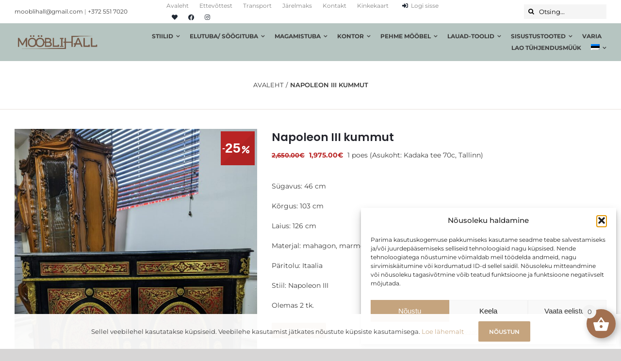

--- FILE ---
content_type: text/html; charset=UTF-8
request_url: https://mooblihall.ee/toode/kummut-3/
body_size: 40208
content:
<!DOCTYPE html>
<html class="avada-html-layout-wide avada-html-header-position-top" lang="et" prefix="og: http://ogp.me/ns# fb: http://ogp.me/ns/fb# product: https://ogp.me/ns/product#" prefix="og: https://ogp.me/ns#">
<head>
	<meta http-equiv="X-UA-Compatible" content="IE=edge" />
	<meta http-equiv="Content-Type" content="text/html; charset=utf-8"/>
	<meta name="viewport" content="width=device-width, initial-scale=1" />
					<script>document.documentElement.className = document.documentElement.className + ' yes-js js_active js'</script>
			
<!-- Search Engine Optimization by Rank Math - https://rankmath.com/ -->
<title>Napoleon III kummut - Mööblihall</title>
<meta name="description" content="Sügavus: 46 cm Kõrgus: 103 cm Laius: 126 cm Materjal: mahagon, marmor Päritolu: Itaalia Stiil: Napoleon III Olemas 2 tk."/>
<meta name="robots" content="follow, index, max-snippet:-1, max-video-preview:-1, max-image-preview:large"/>
<link rel="canonical" href="https://mooblihall.ee/toode/kummut-3/" />
<meta property="og:locale" content="et_EE" />
<meta property="og:type" content="product" />
<meta property="og:title" content="Napoleon III kummut - Mööblihall" />
<meta property="og:description" content="Sügavus: 46 cm Kõrgus: 103 cm Laius: 126 cm Materjal: mahagon, marmor Päritolu: Itaalia Stiil: Napoleon III Olemas 2 tk." />
<meta property="og:url" content="https://mooblihall.ee/toode/kummut-3/" />
<meta property="og:site_name" content="Mööblihall" />
<meta property="og:updated_time" content="2024-11-18T17:45:16+02:00" />
<meta property="og:image" content="https://mooblihall.ee/wp-content/uploads/2021/12/PXL_20230502_103426010-1-scaled-771x1024.jpg" />
<meta property="og:image:secure_url" content="https://mooblihall.ee/wp-content/uploads/2021/12/PXL_20230502_103426010-1-scaled-771x1024.jpg" />
<meta property="og:image:width" content="771" />
<meta property="og:image:height" content="1024" />
<meta property="og:image:alt" content="Napoleon III kummut" />
<meta property="og:image:type" content="image/jpeg" />
<meta property="product:price:amount" content="1975" />
<meta property="product:price:currency" content="EUR" />
<meta property="product:availability" content="instock" />
<meta name="twitter:card" content="summary_large_image" />
<meta name="twitter:title" content="Napoleon III kummut - Mööblihall" />
<meta name="twitter:description" content="Sügavus: 46 cm Kõrgus: 103 cm Laius: 126 cm Materjal: mahagon, marmor Päritolu: Itaalia Stiil: Napoleon III Olemas 2 tk." />
<meta name="twitter:image" content="https://mooblihall.ee/wp-content/uploads/2021/12/PXL_20230502_103426010-1-scaled-771x1024.jpg" />
<meta name="twitter:label1" content="Price" />
<meta name="twitter:data1" content="1,975.00&euro;" />
<meta name="twitter:label2" content="Availability" />
<meta name="twitter:data2" content="1 poes (Asukoht: Kadaka tee 70c, Tallinn)" />
<script type="application/ld+json" class="rank-math-schema">{"@context":"https://schema.org","@graph":[{"@type":"Organization","@id":"https://mooblihall.ee/#organization","name":"Ettev\u00f5te","url":"https://mooblihall.ee"},{"@type":"WebSite","@id":"https://mooblihall.ee/#website","url":"https://mooblihall.ee","name":"Ettev\u00f5te","publisher":{"@id":"https://mooblihall.ee/#organization"},"inLanguage":"et"},{"@type":"ImageObject","@id":"https://mooblihall.ee/wp-content/uploads/2021/12/PXL_20230502_103426010-1-scaled.jpg","url":"https://mooblihall.ee/wp-content/uploads/2021/12/PXL_20230502_103426010-1-scaled.jpg","width":"1928","height":"2560","inLanguage":"et"},{"@type":"ItemPage","@id":"https://mooblihall.ee/toode/kummut-3/#webpage","url":"https://mooblihall.ee/toode/kummut-3/","name":"Napoleon III kummut - M\u00f6\u00f6blihall","datePublished":"2021-12-14T15:07:05+02:00","dateModified":"2024-11-18T17:45:16+02:00","isPartOf":{"@id":"https://mooblihall.ee/#website"},"primaryImageOfPage":{"@id":"https://mooblihall.ee/wp-content/uploads/2021/12/PXL_20230502_103426010-1-scaled.jpg"},"inLanguage":"et"},{"@type":"Product","name":"Napoleon III kummut - M\u00f6\u00f6blihall","description":"S\u00fcgavus: 46 cm K\u00f5rgus: 103 cm Laius: 126 cm Materjal: mahagon, marmor P\u00e4ritolu: Itaalia Stiil: Napoleon III Olemas 2 tk.","sku":"M3","category":"Magamistuba &gt; Kummutid","mainEntityOfPage":{"@id":"https://mooblihall.ee/toode/kummut-3/#webpage"},"image":[{"@type":"ImageObject","url":"https://mooblihall.ee/wp-content/uploads/2021/12/PXL_20230502_103426010-1-scaled.jpg","height":"2560","width":"1928"},{"@type":"ImageObject","url":"https://mooblihall.ee/wp-content/uploads/2021/12/PXL_20230502_103426010-1-scaled.jpg","height":"2560","width":"1928"},{"@type":"ImageObject","url":"https://mooblihall.ee/wp-content/uploads/2021/12/PXL_20230502_103450686.MP_-scaled.jpg","height":"2560","width":"1928"},{"@type":"ImageObject","url":"https://mooblihall.ee/wp-content/uploads/2021/12/PXL_20230502_103554766-scaled.jpg","height":"2560","width":"1928"},{"@type":"ImageObject","url":"https://mooblihall.ee/wp-content/uploads/2021/12/PXL_20230502_103558840-scaled.jpg","height":"2560","width":"1928"},{"@type":"ImageObject","url":"https://mooblihall.ee/wp-content/uploads/2021/12/PXL_20230502_103602036-scaled.jpg","height":"2560","width":"1928"},{"@type":"ImageObject","url":"https://mooblihall.ee/wp-content/uploads/2021/12/PXL_20230502_103616150-scaled.jpg","height":"2560","width":"1928"},{"@type":"ImageObject","url":"https://mooblihall.ee/wp-content/uploads/2021/12/PXL_20230502_103624742-scaled.jpg","height":"1928","width":"2560"},{"@type":"ImageObject","url":"https://mooblihall.ee/wp-content/uploads/2021/12/PXL_20230502_103640654-scaled.jpg","height":"1928","width":"2560"},{"@type":"ImageObject","url":"https://mooblihall.ee/wp-content/uploads/2021/12/PXL_20230502_104050480-scaled.jpg","height":"2560","width":"1928"}],"offers":{"@type":"Offer","price":"1975.00","priceCurrency":"EUR","priceValidUntil":"2027-12-31","availability":"http://schema.org/InStock","itemCondition":"NewCondition","url":"https://mooblihall.ee/toode/kummut-3/","seller":{"@type":"Organization","@id":"https://mooblihall.ee/","name":"Ettev\u00f5te","url":"https://mooblihall.ee","logo":""}},"@id":"https://mooblihall.ee/toode/kummut-3/#richSnippet"}]}</script>
<!-- /Rank Math WordPress SEO plugin -->

<link rel="alternate" type="application/rss+xml" title="Mööblihall &raquo; RSS" href="https://mooblihall.ee/feed/" />
<link rel="alternate" type="application/rss+xml" title="Mööblihall &raquo; Kommentaaride RSS" href="https://mooblihall.ee/comments/feed/" />
					<link rel="shortcut icon" href="https://mooblihall.ee/wp-content/uploads/2021/08/Mooblihall-favicon.png" type="image/x-icon" />
		
		
		
				<link rel="alternate" title="oEmbed (JSON)" type="application/json+oembed" href="https://mooblihall.ee/wp-json/oembed/1.0/embed?url=https%3A%2F%2Fmooblihall.ee%2Ftoode%2Fkummut-3%2F" />
<link rel="alternate" title="oEmbed (XML)" type="text/xml+oembed" href="https://mooblihall.ee/wp-json/oembed/1.0/embed?url=https%3A%2F%2Fmooblihall.ee%2Ftoode%2Fkummut-3%2F&#038;format=xml" />

		<meta property="og:title" content="Napoleon III kummut"/>
		<meta property="og:type" content="article"/>
		<meta property="og:url" content="https://mooblihall.ee/toode/kummut-3/"/>
		<meta property="og:site_name" content="Mööblihall"/>
		<meta property="og:description" content=""/>

									<meta property="og:image" content="https://mooblihall.ee/wp-content/uploads/2021/12/PXL_20230502_103426010-1-scaled.jpg"/>
							<style id='wp-img-auto-sizes-contain-inline-css' type='text/css'>
img:is([sizes=auto i],[sizes^="auto," i]){contain-intrinsic-size:3000px 1500px}
/*# sourceURL=wp-img-auto-sizes-contain-inline-css */
</style>
<style id='wp-emoji-styles-inline-css' type='text/css'>

	img.wp-smiley, img.emoji {
		display: inline !important;
		border: none !important;
		box-shadow: none !important;
		height: 1em !important;
		width: 1em !important;
		margin: 0 0.07em !important;
		vertical-align: -0.1em !important;
		background: none !important;
		padding: 0 !important;
	}
/*# sourceURL=wp-emoji-styles-inline-css */
</style>
<link rel='stylesheet' id='esto-calculator-css-css' href='https://mooblihall.ee/wp-content/plugins/esto-payment-methods/assets/css/calculator.css?ver=1768832057' type='text/css' media='all' />
<link rel='stylesheet' id='woocommerce-inbank_product-css' href='https://mooblihall.ee/wp-content/plugins/woocommerce-inbank/public/css/woocommerce-inbank-product.css?ver=2.1.1' type='text/css' media='all' />
<style id='woocommerce-inline-inline-css' type='text/css'>
.woocommerce form .form-row .required { visibility: visible; }
/*# sourceURL=woocommerce-inline-inline-css */
</style>
<link rel='stylesheet' id='wpml-menu-item-0-css' href='https://mooblihall.ee/wp-content/plugins/sitepress-multilingual-cms/templates/language-switchers/menu-item/style.min.css?ver=1' type='text/css' media='all' />
<link rel='stylesheet' id='cmplz-general-css' href='https://mooblihall.ee/wp-content/plugins/complianz-gdpr/assets/css/cookieblocker.min.css?ver=1768832055' type='text/css' media='all' />
<link rel='stylesheet' id='conditional-paymentsdebug-style-css' href='https://mooblihall.ee/wp-content/plugins/conditional-payments/public/css/dscpw-debug.css?ver=all' type='text/css' media='all' />
<link rel='stylesheet' id='woo-variation-swatches-css' href='https://mooblihall.ee/wp-content/plugins/woo-variation-swatches/assets/css/frontend.min.css?ver=1763454442' type='text/css' media='all' />
<style id='woo-variation-swatches-inline-css' type='text/css'>
:root {
--wvs-tick:url("data:image/svg+xml;utf8,%3Csvg filter='drop-shadow(0px 0px 2px rgb(0 0 0 / .8))' xmlns='http://www.w3.org/2000/svg'  viewBox='0 0 30 30'%3E%3Cpath fill='none' stroke='%23ffffff' stroke-linecap='round' stroke-linejoin='round' stroke-width='4' d='M4 16L11 23 27 7'/%3E%3C/svg%3E");

--wvs-cross:url("data:image/svg+xml;utf8,%3Csvg filter='drop-shadow(0px 0px 5px rgb(255 255 255 / .6))' xmlns='http://www.w3.org/2000/svg' width='72px' height='72px' viewBox='0 0 24 24'%3E%3Cpath fill='none' stroke='%23ff0000' stroke-linecap='round' stroke-width='0.6' d='M5 5L19 19M19 5L5 19'/%3E%3C/svg%3E");
--wvs-single-product-item-width:30px;
--wvs-single-product-item-height:30px;
--wvs-single-product-item-font-size:16px}
/*# sourceURL=woo-variation-swatches-inline-css */
</style>
<link rel='stylesheet' id='cms-navigation-style-base-css' href='https://mooblihall.ee/wp-content/plugins/wpml-cms-nav/res/css/cms-navigation-base.css?ver=1.5.6' type='text/css' media='screen' />
<link rel='stylesheet' id='cms-navigation-style-css' href='https://mooblihall.ee/wp-content/plugins/wpml-cms-nav/res/css/cms-navigation.css?ver=1.5.6' type='text/css' media='screen' />
<link rel='stylesheet' id='yith_ywdpd_frontend-css' href='https://mooblihall.ee/wp-content/plugins/yith-woocommerce-dynamic-pricing-and-discounts-premium/assets/css/frontend.css?ver=2.1.7' type='text/css' media='all' />
<link rel='stylesheet' id='xoo-wsc-fonts-css' href='https://mooblihall.ee/wp-content/plugins/side-cart-woocommerce/assets/css/xoo-wsc-fonts.css?ver=2.7.2' type='text/css' media='all' />
<link rel='stylesheet' id='xoo-wsc-style-css' href='https://mooblihall.ee/wp-content/plugins/side-cart-woocommerce/assets/css/xoo-wsc-style.css?ver=2.7.2' type='text/css' media='all' />
<style id='xoo-wsc-style-inline-css' type='text/css'>




.xoo-wsc-ft-buttons-cont a.xoo-wsc-ft-btn, .xoo-wsc-container .xoo-wsc-btn {
	background-color: #000000;
	color: #ffffff;
	border: 2px solid #ffffff;
	padding: 10px 20px;
}

.xoo-wsc-ft-buttons-cont a.xoo-wsc-ft-btn:hover, .xoo-wsc-container .xoo-wsc-btn:hover {
	background-color: #ffffff;
	color: #000000;
	border: 2px solid #000000;
}

 

.xoo-wsc-footer{
	background-color: #ffffff;
	color: #000000;
	padding: 10px 20px;
	box-shadow: 0 -5px 10px #0000001a;
}

.xoo-wsc-footer, .xoo-wsc-footer a, .xoo-wsc-footer .amount{
	font-size: 18px;
}

.xoo-wsc-btn .amount{
	color: #ffffff}

.xoo-wsc-btn:hover .amount{
	color: #000000;
}

.xoo-wsc-ft-buttons-cont{
	grid-template-columns: auto;
}

.xoo-wsc-basket{
	bottom: 12px;
	right: 1px;
	background-color: #a27050;
	color: #ffffff;
	box-shadow: 0px 0px 15px 2px #0000001a;
	border-radius: 50%;
	display: flex;
	width: 60px;
	height: 60px;
}


.xoo-wsc-bki{
	font-size: 35px}

.xoo-wsc-items-count{
	top: -9px;
	left: -8px;
}

.xoo-wsc-items-count, .xoo-wsch-items-count{
	background-color: #f3f3f3;
	color: #3d3d3d;
}

.xoo-wsc-container, .xoo-wsc-slider{
	max-width: 300px;
	right: -300px;
	top: 0;bottom: 0;
	bottom: 0;
	font-family: }


.xoo-wsc-cart-active .xoo-wsc-container, .xoo-wsc-slider-active .xoo-wsc-slider{
	right: 0;
}


.xoo-wsc-cart-active .xoo-wsc-basket{
	right: 300px;
}

.xoo-wsc-slider{
	right: -300px;
}

span.xoo-wsch-close {
    font-size: 16px;
}

	.xoo-wsch-top{
		justify-content: center;
	}
	span.xoo-wsch-close {
	    right: 10px;
	}

.xoo-wsch-text{
	font-size: 20px;
}

.xoo-wsc-header{
	color: #000000;
	background-color: #ffffff;
	border-bottom: 2px solid #eee;
	padding: 15px 15px;
}


.xoo-wsc-body{
	background-color: #f8f9fa;
}

.xoo-wsc-products:not(.xoo-wsc-pattern-card), .xoo-wsc-products:not(.xoo-wsc-pattern-card) span.amount, .xoo-wsc-products:not(.xoo-wsc-pattern-card) a{
	font-size: 15px;
	color: #000000;
}

.xoo-wsc-products:not(.xoo-wsc-pattern-card) .xoo-wsc-product{
	padding: 10px 15px;
	margin: 10px 15px;
	border-radius: 5px;
	box-shadow: 0 2px 2px #00000005;
	background-color: #ffffff;
}

.xoo-wsc-sum-col{
	justify-content: center;
}


/** Shortcode **/
.xoo-wsc-sc-count{
	background-color: #000000;
	color: #ffffff;
}

.xoo-wsc-sc-bki{
	font-size: 28px;
	color: #000000;
}
.xoo-wsc-sc-cont{
	color: #000000;
}


.xoo-wsc-product dl.variation {
	display: block;
}


.xoo-wsc-product-cont{
	padding: 10px 10px;
}

.xoo-wsc-products:not(.xoo-wsc-pattern-card) .xoo-wsc-img-col{
	width: 30%;
}

.xoo-wsc-pattern-card .xoo-wsc-img-col img{
	max-width: 100%;
	height: auto;
}

.xoo-wsc-products:not(.xoo-wsc-pattern-card) .xoo-wsc-sum-col{
	width: 70%;
}

.xoo-wsc-pattern-card .xoo-wsc-product-cont{
	width: 50% 
}

@media only screen and (max-width: 600px) {
	.xoo-wsc-pattern-card .xoo-wsc-product-cont  {
		width: 50%;
	}
}


.xoo-wsc-pattern-card .xoo-wsc-product{
	border: 0;
	box-shadow: 0px 10px 15px -12px #0000001a;
}


.xoo-wsc-sm-front{
	background-color: #eee;
}
.xoo-wsc-pattern-card, .xoo-wsc-sm-front{
	border-bottom-left-radius: 5px;
	border-bottom-right-radius: 5px;
}
.xoo-wsc-pattern-card, .xoo-wsc-img-col img, .xoo-wsc-img-col, .xoo-wsc-sm-back-cont{
	border-top-left-radius: 5px;
	border-top-right-radius: 5px;
}
.xoo-wsc-sm-back{
	background-color: #fff;
}
.xoo-wsc-pattern-card, .xoo-wsc-pattern-card a, .xoo-wsc-pattern-card .amount{
	font-size: 15px;
}

.xoo-wsc-sm-front, .xoo-wsc-sm-front a, .xoo-wsc-sm-front .amount{
	color: #000;
}

.xoo-wsc-sm-back, .xoo-wsc-sm-back a, .xoo-wsc-sm-back .amount{
	color: #000;
}


.magictime {
    animation-duration: 0.5s;
}



span.xoo-wsch-items-count{
	height: 20px;
	line-height: 20px;
	width: 20px;
}

span.xoo-wsch-icon{
	font-size: 30px
}

.xoo-wsc-smr-del{
	font-size: 15px
}.xoo-wsc-basket { box-shadow: 0.3em 0.3em 1em rgb(0 0 0 / 30%); }
/*# sourceURL=xoo-wsc-style-inline-css */
</style>
<link rel='stylesheet' id='isb-style-css' href='https://mooblihall.ee/wp-content/plugins/improved-sale-badges/assets/css/style.min.css?ver=3.3.0' type='text/css' media='all' />
<link rel='stylesheet' id='ywdpd_owl_theme-css' href='https://mooblihall.ee/wp-content/plugins/yith-woocommerce-dynamic-pricing-and-discounts-premium/assets/css/owl/owl.carousel.min.css?ver=2.1.7' type='text/css' media='all' />
<link rel='stylesheet' id='ywdpd_owl-css' href='https://mooblihall.ee/wp-content/plugins/yith-woocommerce-dynamic-pricing-and-discounts-premium/assets/css/owl/owl.carousel.min.css?ver=2.1.7' type='text/css' media='all' />
<link rel='stylesheet' id='liisi_css-css' href='https://mooblihall.ee/wp-content/plugins/liisi-financing-woocommerce/assets/css/liisi_finance.css?ver=6.9' type='text/css' media='all' />
<link rel='stylesheet' id='fusion-dynamic-css-css' href='https://mooblihall.ee/wp-content/uploads/fusion-styles/f3fcd4d292d3e9756dc56d4802d4e7f5.min.css?ver=3.11.3' type='text/css' media='all' />
<script type="text/template" id="tmpl-variation-template">
	<div class="woocommerce-variation-description">{{{ data.variation.variation_description }}}</div>
	<div class="woocommerce-variation-price">{{{ data.variation.price_html }}}</div>
	<div class="woocommerce-variation-availability">{{{ data.variation.availability_html }}}</div>
</script>
<script type="text/template" id="tmpl-unavailable-variation-template">
	<p role="alert">Vabandame, see toode ei ole saadaval. Palun proovi teistsugust kombinatsiooni.</p>
</script>
<script type="text/javascript" src="https://mooblihall.ee/wp-includes/js/jquery/jquery.min.js?ver=3.7.1" id="jquery-core-js"></script>
<script type="text/javascript" src="https://mooblihall.ee/wp-includes/js/jquery/jquery-migrate.min.js?ver=3.4.1" id="jquery-migrate-js"></script>
<script type="text/javascript" id="MC_PARCELMACHINE_SEARCHABLE_JS-js-before">
/* <![CDATA[ */
const MC_PARCELMACHINE_SEARCHABLE_JS = [{"placeholder":"-- vali pakiautomaat --"}]
//# sourceURL=MC_PARCELMACHINE_SEARCHABLE_JS-js-before
/* ]]> */
</script>
<script type="text/javascript" src="https://mooblihall.ee/wp-content/plugins/makecommerce/shipping/js/parcelmachine_searchable.js?ver=1758720682" id="MC_PARCELMACHINE_SEARCHABLE_JS-js"></script>
<script type="text/javascript" src="https://mooblihall.ee/wp-content/plugins/makecommerce/shipping/js/parcelmachine.js?ver=1758720682" id="MC_PARCELMACHINE_JS-js"></script>
<script type="text/javascript" src="https://mooblihall.ee/wp-content/plugins/revslider/public/assets/js/rbtools.min.js?ver=6.4.8" id="tp-tools-js"></script>
<script type="text/javascript" src="https://mooblihall.ee/wp-content/plugins/revslider/public/assets/js/rs6.min.js?ver=6.4.11" id="revmin-js"></script>
<script type="text/javascript" src="https://mooblihall.ee/wp-content/plugins/woocommerce/assets/js/jquery-blockui/jquery.blockUI.min.js?ver=2.7.0-wc.10.4.3" id="wc-jquery-blockui-js" data-wp-strategy="defer"></script>
<script type="text/javascript" id="wc-add-to-cart-js-extra">
/* <![CDATA[ */
var wc_add_to_cart_params = {"ajax_url":"/wp-admin/admin-ajax.php","wc_ajax_url":"/?wc-ajax=%%endpoint%%","i18n_view_cart":"Vaata ostukorvi","cart_url":"https://mooblihall.ee/ostukorv/","is_cart":"","cart_redirect_after_add":"no"};
//# sourceURL=wc-add-to-cart-js-extra
/* ]]> */
</script>
<script type="text/javascript" src="https://mooblihall.ee/wp-content/plugins/woocommerce/assets/js/frontend/add-to-cart.min.js?ver=10.4.3" id="wc-add-to-cart-js" defer="defer" data-wp-strategy="defer"></script>
<script type="text/javascript" src="https://mooblihall.ee/wp-content/plugins/woocommerce/assets/js/flexslider/jquery.flexslider.min.js?ver=2.7.2-wc.10.4.3" id="wc-flexslider-js" defer="defer" data-wp-strategy="defer"></script>
<script type="text/javascript" id="wc-single-product-js-extra">
/* <![CDATA[ */
var wc_single_product_params = {"i18n_required_rating_text":"Palun vali hinnang","i18n_rating_options":["1 of 5 stars","2 of 5 stars","3 of 5 stars","4 of 5 stars","5 of 5 stars"],"i18n_product_gallery_trigger_text":"View full-screen image gallery","review_rating_required":"yes","flexslider":{"rtl":false,"animation":"slide","smoothHeight":true,"directionNav":true,"controlNav":"thumbnails","slideshow":false,"animationSpeed":500,"animationLoop":true,"allowOneSlide":false},"zoom_enabled":"","zoom_options":[],"photoswipe_enabled":"","photoswipe_options":{"shareEl":false,"closeOnScroll":false,"history":false,"hideAnimationDuration":0,"showAnimationDuration":0},"flexslider_enabled":"1"};
//# sourceURL=wc-single-product-js-extra
/* ]]> */
</script>
<script type="text/javascript" src="https://mooblihall.ee/wp-content/plugins/woocommerce/assets/js/frontend/single-product.min.js?ver=10.4.3" id="wc-single-product-js" defer="defer" data-wp-strategy="defer"></script>
<script type="text/javascript" src="https://mooblihall.ee/wp-content/plugins/woocommerce/assets/js/js-cookie/js.cookie.min.js?ver=2.1.4-wc.10.4.3" id="wc-js-cookie-js" defer="defer" data-wp-strategy="defer"></script>
<script type="text/javascript" id="woocommerce-js-extra">
/* <![CDATA[ */
var woocommerce_params = {"ajax_url":"/wp-admin/admin-ajax.php","wc_ajax_url":"/?wc-ajax=%%endpoint%%","i18n_password_show":"Show password","i18n_password_hide":"Hide password"};
//# sourceURL=woocommerce-js-extra
/* ]]> */
</script>
<script type="text/javascript" src="https://mooblihall.ee/wp-content/plugins/woocommerce/assets/js/frontend/woocommerce.min.js?ver=10.4.3" id="woocommerce-js" defer="defer" data-wp-strategy="defer"></script>
<script type="text/javascript" src="https://mooblihall.ee/wp-includes/js/underscore.min.js?ver=1.13.7" id="underscore-js"></script>
<script type="text/javascript" id="wp-util-js-extra">
/* <![CDATA[ */
var _wpUtilSettings = {"ajax":{"url":"/wp-admin/admin-ajax.php"}};
//# sourceURL=wp-util-js-extra
/* ]]> */
</script>
<script type="text/javascript" src="https://mooblihall.ee/wp-includes/js/wp-util.min.js?ver=6.9" id="wp-util-js"></script>
<script type="text/javascript" id="wc-add-to-cart-variation-js-extra">
/* <![CDATA[ */
var wc_add_to_cart_variation_params = {"wc_ajax_url":"/?wc-ajax=%%endpoint%%","i18n_no_matching_variations_text":"Vabandame, sinu valikule ei vasta \u00fckski toode. Palun proovi teistsugust kombinatsiooni.","i18n_make_a_selection_text":"Palun vali enne ostukorvi lisamist sellele tootele omadused.","i18n_unavailable_text":"Vabandame, see toode ei ole saadaval. Palun proovi teistsugust kombinatsiooni."};
var wc_add_to_cart_variation_params = {"wc_ajax_url":"/?wc-ajax=%%endpoint%%","i18n_no_matching_variations_text":"Vabandame, sinu valikule ei vasta \u00fckski toode. Palun proovi teistsugust kombinatsiooni.","i18n_make_a_selection_text":"Palun vali enne ostukorvi lisamist sellele tootele omadused.","i18n_unavailable_text":"Vabandame, see toode ei ole saadaval. Palun proovi teistsugust kombinatsiooni.","i18n_reset_alert_text":"Your selection has been reset. Please select some product options before adding this product to your cart.","woo_variation_swatches_ajax_variation_threshold_min":"30","woo_variation_swatches_ajax_variation_threshold_max":"100","woo_variation_swatches_total_children":{}};
//# sourceURL=wc-add-to-cart-variation-js-extra
/* ]]> */
</script>
<script type="text/javascript" src="https://mooblihall.ee/wp-content/plugins/woocommerce/assets/js/frontend/add-to-cart-variation.min.js?ver=10.4.3" id="wc-add-to-cart-variation-js" defer="defer" data-wp-strategy="defer"></script>
<link rel="https://api.w.org/" href="https://mooblihall.ee/wp-json/" /><link rel="alternate" title="JSON" type="application/json" href="https://mooblihall.ee/wp-json/wp/v2/product/65041" /><link rel="EditURI" type="application/rsd+xml" title="RSD" href="https://mooblihall.ee/xmlrpc.php?rsd" />
<link rel='shortlink' href='https://mooblihall.ee/?p=65041' />
<meta name="generator" content="WPML ver:4.8.6 stt:1,15,18,46;" />
			<style>.cmplz-hidden {
					display: none !important;
				}</style><style type="text/css" id="css-fb-visibility">@media screen and (max-width: 640px){.fusion-no-small-visibility{display:none !important;}body .sm-text-align-center{text-align:center !important;}body .sm-text-align-left{text-align:left !important;}body .sm-text-align-right{text-align:right !important;}body .sm-flex-align-center{justify-content:center !important;}body .sm-flex-align-flex-start{justify-content:flex-start !important;}body .sm-flex-align-flex-end{justify-content:flex-end !important;}body .sm-mx-auto{margin-left:auto !important;margin-right:auto !important;}body .sm-ml-auto{margin-left:auto !important;}body .sm-mr-auto{margin-right:auto !important;}body .fusion-absolute-position-small{position:absolute;top:auto;width:100%;}.awb-sticky.awb-sticky-small{ position: sticky; top: var(--awb-sticky-offset,0); }}@media screen and (min-width: 641px) and (max-width: 1024px){.fusion-no-medium-visibility{display:none !important;}body .md-text-align-center{text-align:center !important;}body .md-text-align-left{text-align:left !important;}body .md-text-align-right{text-align:right !important;}body .md-flex-align-center{justify-content:center !important;}body .md-flex-align-flex-start{justify-content:flex-start !important;}body .md-flex-align-flex-end{justify-content:flex-end !important;}body .md-mx-auto{margin-left:auto !important;margin-right:auto !important;}body .md-ml-auto{margin-left:auto !important;}body .md-mr-auto{margin-right:auto !important;}body .fusion-absolute-position-medium{position:absolute;top:auto;width:100%;}.awb-sticky.awb-sticky-medium{ position: sticky; top: var(--awb-sticky-offset,0); }}@media screen and (min-width: 1025px){.fusion-no-large-visibility{display:none !important;}body .lg-text-align-center{text-align:center !important;}body .lg-text-align-left{text-align:left !important;}body .lg-text-align-right{text-align:right !important;}body .lg-flex-align-center{justify-content:center !important;}body .lg-flex-align-flex-start{justify-content:flex-start !important;}body .lg-flex-align-flex-end{justify-content:flex-end !important;}body .lg-mx-auto{margin-left:auto !important;margin-right:auto !important;}body .lg-ml-auto{margin-left:auto !important;}body .lg-mr-auto{margin-right:auto !important;}body .fusion-absolute-position-large{position:absolute;top:auto;width:100%;}.awb-sticky.awb-sticky-large{ position: sticky; top: var(--awb-sticky-offset,0); }}</style>	<noscript><style>.woocommerce-product-gallery{ opacity: 1 !important; }</style></noscript>
	<meta name="generator" content="Powered by Slider Revolution 6.4.11 - responsive, Mobile-Friendly Slider Plugin for WordPress with comfortable drag and drop interface." />
<meta name="generator" content="Improved Sale Badges for WooCommerce"/><script type="text/javascript">function setREVStartSize(e){
			//window.requestAnimationFrame(function() {				 
				window.RSIW = window.RSIW===undefined ? window.innerWidth : window.RSIW;	
				window.RSIH = window.RSIH===undefined ? window.innerHeight : window.RSIH;	
				try {								
					var pw = document.getElementById(e.c).parentNode.offsetWidth,
						newh;
					pw = pw===0 || isNaN(pw) ? window.RSIW : pw;
					e.tabw = e.tabw===undefined ? 0 : parseInt(e.tabw);
					e.thumbw = e.thumbw===undefined ? 0 : parseInt(e.thumbw);
					e.tabh = e.tabh===undefined ? 0 : parseInt(e.tabh);
					e.thumbh = e.thumbh===undefined ? 0 : parseInt(e.thumbh);
					e.tabhide = e.tabhide===undefined ? 0 : parseInt(e.tabhide);
					e.thumbhide = e.thumbhide===undefined ? 0 : parseInt(e.thumbhide);
					e.mh = e.mh===undefined || e.mh=="" || e.mh==="auto" ? 0 : parseInt(e.mh,0);		
					if(e.layout==="fullscreen" || e.l==="fullscreen") 						
						newh = Math.max(e.mh,window.RSIH);					
					else{					
						e.gw = Array.isArray(e.gw) ? e.gw : [e.gw];
						for (var i in e.rl) if (e.gw[i]===undefined || e.gw[i]===0) e.gw[i] = e.gw[i-1];					
						e.gh = e.el===undefined || e.el==="" || (Array.isArray(e.el) && e.el.length==0)? e.gh : e.el;
						e.gh = Array.isArray(e.gh) ? e.gh : [e.gh];
						for (var i in e.rl) if (e.gh[i]===undefined || e.gh[i]===0) e.gh[i] = e.gh[i-1];
											
						var nl = new Array(e.rl.length),
							ix = 0,						
							sl;					
						e.tabw = e.tabhide>=pw ? 0 : e.tabw;
						e.thumbw = e.thumbhide>=pw ? 0 : e.thumbw;
						e.tabh = e.tabhide>=pw ? 0 : e.tabh;
						e.thumbh = e.thumbhide>=pw ? 0 : e.thumbh;					
						for (var i in e.rl) nl[i] = e.rl[i]<window.RSIW ? 0 : e.rl[i];
						sl = nl[0];									
						for (var i in nl) if (sl>nl[i] && nl[i]>0) { sl = nl[i]; ix=i;}															
						var m = pw>(e.gw[ix]+e.tabw+e.thumbw) ? 1 : (pw-(e.tabw+e.thumbw)) / (e.gw[ix]);					
						newh =  (e.gh[ix] * m) + (e.tabh + e.thumbh);
					}				
					if(window.rs_init_css===undefined) window.rs_init_css = document.head.appendChild(document.createElement("style"));					
					document.getElementById(e.c).height = newh+"px";
					window.rs_init_css.innerHTML += "#"+e.c+"_wrapper { height: "+newh+"px }";				
				} catch(e){
					console.log("Failure at Presize of Slider:" + e)
				}					   
			//});
		  };</script>
		<style type="text/css" id="wp-custom-css">
			.ywgc-manual-amount-container {
    height: auto !important;
}

.product .summary .cart .quantity {
    float: left;
    margin:     margin: 0px 20px 20px 0 !important; 
}

.fusion-tb-header .fusion-builder-column-2{
	max-width:200px;
	margin-left:auto;
}



html[lang="fi"] .product_tag-varattu .woocommerce-product-gallery:after {
    content: "Varattu";
    color: #b92424;
    position: absolute;
    color: #fff;
    background-color: rgba(210, 0, 0, 0.9);
    border-width: 0px 0px 0px 0px;
    border-color: #ffffff;
    z-index: 98;
    top: 0;
    left: 0;
    width: 100%;
    pointer-events: none;
    text-align: initial;
    display: flex;
    flex-direction: column;
    align-items: center;
}

html[lang="fi"] li.product_tag-varattu .fusion-product-wrapper:after {
    content: "Varattu";
    color: #b92424;
    position: absolute;
    color: #fff;
    background-color: rgba(210, 0, 0, 0.9);
    border-width: 0px 0px 0px 0px;
    border-color: #ffffff;
    z-index: 98;
    top: 0;
    left: 0;
    width: 100%;
    pointer-events: none;
    text-align: initial;
    display: flex;
    flex-direction: column;
    align-items: center;
}

/*
li.product .featured-image img {
    height: 350px;
    object-fit: cover !important;
}
*/

li.product .featured-image {
    height: 350px;
    background: transparent no-repeat center center;
	background-size: contain;
}

@media (max-width: 767px) {
	li.product .featured-image {
			height: 400px;
			background-color: white;
	}

/*	
	li.product .featured-image img {
			height: 400px;
    	object-fit: contain;
			background: white;
	}
	li.product .featured-image {
			background: white;
	}
*/	
}

form.checkout .avada-checkout-no-shipping{
		width: 50%;
    float: left;
}


form.checkout .woocommerce-content-box{
		width: 50%;
    float: right;
}

@media (max-width: 1024px) {

form.checkout .avada-checkout-no-shipping{
		width: 100%;
}


form.checkout .woocommerce-content-box{
		width: 100%;
}
}

form.checkout .woocommerce-content-box {
  background: #f4f4f4;
}

.checkout .shop_table tfoot th {
	text-align: left !important;
}

.cart_item img {
	width: 50px;
}

.checkout .shop_table tfoot th {
  width: 50% !important;
}

.checkout .shop_table tfoot td label {
  display: block;
	  margin-bottom: 10px;
}

#shipping_method {
  text-align: left;
}

#menu-item-182000 .menu-text{
	display:none;
}

ul#shipping_method li {
	display: flex;
  align-items: start;
  flex-direction: row-reverse;
}

#shipping_method input[type="radio"], .input-radio {
  float: right;
  top: 5px;
  position: relative;
}

.shop_table {
  background: #fff;
}

.shop_table tbody tr {
  height: auto !important;
}

.checkout .shop_table tfoot .order-total .amount {
  font-size: 20px !important;
  font-weight: 600 !important;
}

.shop_table td {
  padding: 15px 0;
}

.shop_table thead tr th {
  padding: 15px;
}

.shop_table .product-name {
  padding-left: 15px;
}

.checkout .shop_table tbody .product-total {
  padding-right: 15px;
}

.checkout .shop_table tfoot th {
  padding-left: 15px;
}

.checkout .shop_table tfoot td {
  padding-right: 15px;
}

.checkout .payment_methods .payment_box {
  background: #fff !important;
}

#payment .payment_methods .payment_method_esto_x img.esto-description-logo {
	max-width: 150px;
}

form.checkout .woocommerce-content-box {
	position: relative;
	overflow: visible;
}

form.checkout .woocommerce-content-box::before {
	content: "";
  position: absolute;
  left: 0;
  width: 100%;
  height: 10px;
  background-color: transparent;
  background-image: radial-gradient(farthest-side, transparent 6px, #f4f4f4 0);
  background-size: 15px 15px;
	top: -10px;
	background-position: -3px -5px, 0 0;
}

@media (max-width:1024px) {
	form.woocommerce-checkout {
		display: flex;
		flex-direction: column;
	}
	
	#customer_details .col-1 {
		padding-left: 0 !important;
		padding-right: 0 !important;
	}
	
		form.checkout #billing_first_name_field, form.checkout #shipping_first_name_field,
	form.checkout #billing_last_name_field, form.checkout #shipping_last_name_field{
		width: 100%;
	}
}

@media (max-width: 768px) {
		form.checkout .woocommerce-content-box {
		background: #fff;
		padding: 0;
	}
	
	form.checkout .woocommerce-content-box::before {
  	content: none;
	}
	
	.shop_table thead tr th {
  	padding: 0px !important;
	}

	.shop_table .product-name {
		padding-left: 0px !important;
	}

	.checkout .shop_table tbody .product-total {
		padding-right: 0px !important;
	}

	.checkout .shop_table tfoot th {
		padding-left: 0px !important;
	}

	.checkout .shop_table tfoot td {
		padding-right: 0px !important;
	}
	
	.checkout .payment_methods .payment_box {
  background-color: var(--testimonial_bg_color) !important;
	}
	
	tr.woocommerce-shipping-totals {
  	display: flex;
  	flex-direction: column;
	}
	
	.checkout .shop_table tfoot th {
  	width: 100% !important;
	}
	
	tr.woocommerce-shipping-totals td {
		width: 100% !important;
		padding-right: 0px !important;
	}	
}

.button-center {
	left: 50%;
	transform: translateX(-50%);
}


@media (max-width: 767px) {
	#custom-mobile-logo.fusion-builder-column-6 {
		min-width: 150px;
	}
}

/* Grid view in shop and on mobile */
@media (max-width: 767px) {
	.fusion-row .fusion-product-wrapper {
		padding-top: 20px !important;
	}
	
	.fusion-row .fusion-product-wrapper a.product-images {
	}

/*	
	.fusion-row li.product .featured-image img {
		height: auto !important;
		width: 100%;
	}
*/
}

/* Woocommerce sorting */
.archive .woocommerce-container #content {
	display:flex;
	flex-direction: column;
}
.archive .woocommerce-container #content .woocommerce-pagination {
	order: 1;
	margin-bottom: 20px;
	margin-right: 10px;
}
.archive .woocommerce-container #content .woocommerce-products-header{
	order: 2;
}
.archive .woocommerce-container #content .woocommerce-notices-wrapper{
	order: 3;
}
.archive .woocommerce-container #content .woocommerce-ordering{
	order: 4;
	display: flex !important;
	margin-bottom: 20px;
	margin-left: 5px;
}
.archive .woocommerce-container #content .products {
	order: 5;
}

.woocommerce-top-bar {
  display: flex;
	flex-wrap: wrap;
	gap: 10px;
}

.woocommerce-top-bar .woocommerce-notices-wrapper {
	width: 100%;
}
.woocommerce-top-bar .products-per-page, .woocommerce-top-bar .catalog-ordering, .woocommerce-pagination {
	width: auto;
	margin: 0;
}
.yith-wcwl-add-button,
.yith-wcwl-add-button span,
.add_to_wishlist.single_add_to_wishlist.button.alt{ 
	margin-right:auto;
	font-family: 'Poppins';
}

.single-product .quantity{
	display:none;
}

@media (min-width:580px){
.woocommerce-pagination {
	margin-top: -50px;
}
}

@media (max-width:440px){
	.woocommerce-pagination .page-text,
	.woocommerce-pagination .page-text{
		font-size:0;
	}
}

.woocommerce-container #content {
	position: relative;
	padding-bottom: 60px;
}
@media (max-width: 1024px) {
	.woocommerce-container #content {
	padding-bottom: 40px;
}
}
.bottom-pagination {
	position: absolute;
	bottom: 0;
	right: 0;
}

/* Shop */
.fusion-product-wrapper .featured-image img {
	object-fit: contain !important;
}

.pagination{
	gap: 10px;
}

@media (min-width: 768px) and (max-width: 1024px) {
		
#main #content .fusion-builder-row-6 .fusion-builder-row .fusion-layout-column .fusion-column-wrapper .fusion-content-boxes {
			display: flex !important;
			flex-direction: column !important;
		}
	
	#main #content .fusion-builder-row-6 .fusion-builder-row .fusion-layout-column .fusion-column-wrapper .fusion-content-boxes .content-box-column {
		width: 100% !important;
		margin-bottom: 10px !important;
	}
} 

@media (max-width: 1024px) {
	.fusion-product-wrapper .fusion-woo-badges-wrapper .isb_sale_badge .isb_sale_percentage::before, .isb_sale_badge .isb_sale_percentage::before  {
		left: 1px !important;
		top: -3px !important;
	}
	.fusion-product-wrapper .fusion-woo-badges-wrapper .isb_sale_badge .isb_sale_percentage, .isb_sale_badge .isb_sale_percentage {
		padding-left: 9px !important;
	}
	
	.fusion-product-wrapper .fusion-woo-badges-wrapper .isb_sale_badge svg g:nth-of-type(2), .isb_sale_badge svg g:nth-of-type(2) {
		transform: translatex(20px) !important;
	}
}

.fusion-product-wrapper:hover{
	transform: none !important;
}

.quantity.buttons_added{
	margin: 0 20px 20px 0 !important;
}

.wishlist-title-container .btn.button.show-title-form{
	display: none !important;
}

.wishlist-title-container .hidden-title-form{
	display: none !important;
}

.yith-wcwl-share{
	display: none !important;
}

.wishlist-items-wrapper .product-remove a{
	float: left;
}

.wishlist-items-wrapper .product-add-to-cart{
	width: 20% !important;
}

.wishlist-items-wrapper .product-stock-status{
	padding-left: 10px !important;
}

.wishlist_table.wishlist_view.responsive.mobile{
	list-style-type: none !important;
	display: flex;
	flex-direction: column;
	gap: 10px;
	padding: 0 !important;
	margin: 0 !important;
}

.wishlist_table.wishlist_view.responsive.mobile .item-wrapper{
	display: flex !important;
}

.wishlist_table.wishlist_view.responsive.mobile .additional-info-wrapper{
	display: flex !important;
	gap: 10px;
	align-items: center;
}

.wishlist_table.wishlist_view.responsive.mobile .additional-info-wrapper .product-remove a{
	float: left !important;
}
		</style>
				<script type="text/javascript">
			var doc = document.documentElement;
			doc.setAttribute( 'data-useragent', navigator.userAgent );
		</script>
		<style type="text/css" id="fusion-builder-template-header-css">/* SPACING */
.fusion-layout-column {
  margin-bottom: 0 !important;
}

#custom-header-search input::placeholder {
  font-size: 12px !important;
}

#custom-menu-icons .fusion-layout-column  {
  margin-bottom: 0px;
}

/* LOGIN */
#custom-menu-icons {
  font-size: 13px !important;
}

#logi-sisse-link, #minu-konto-link {
  padding-left: 5px !important;
}

#logi-sisse-link:hover, #minu-konto-link:hover,
#logi-sisse-link:focus, #minu-konto-link:focus {
  color: #c5a47e !important;
}

#minu-konto-link {
  display: none !important;
}

.logged-in #logi-sisse-link {
  display: none !important;
}

.logged-in #minu-konto-link {
  display: inline-block !important;
}</style>
	<link rel='stylesheet' id='jquery-selectBox-css' href='https://mooblihall.ee/wp-content/plugins/yith-woocommerce-wishlist/assets/css/jquery.selectBox.css?ver=1.2.0' type='text/css' media='all' />
<link rel='stylesheet' id='woocommerce_prettyPhoto_css-css' href='//mooblihall.ee/wp-content/plugins/woocommerce/assets/css/prettyPhoto.css?ver=3.1.6' type='text/css' media='all' />
<link rel='stylesheet' id='yith-wcwl-main-css' href='https://mooblihall.ee/wp-content/plugins/yith-woocommerce-wishlist/assets/css/style.css?ver=4.11.0' type='text/css' media='all' />
<style id='yith-wcwl-main-inline-css' type='text/css'>
 :root { --color-add-to-wishlist-background: #333333; --color-add-to-wishlist-text: #FFFFFF; --color-add-to-wishlist-border: #333333; --color-add-to-wishlist-background-hover: #333333; --color-add-to-wishlist-text-hover: #FFFFFF; --color-add-to-wishlist-border-hover: #333333; --rounded-corners-radius: 0px; --color-add-to-cart-background: #333333; --color-add-to-cart-text: #FFFFFF; --color-add-to-cart-border: #333333; --color-add-to-cart-background-hover: #4F4F4F; --color-add-to-cart-text-hover: #FFFFFF; --color-add-to-cart-border-hover: #4F4F4F; --add-to-cart-rounded-corners-radius: 0px; --color-button-style-1-background: #333333; --color-button-style-1-text: #FFFFFF; --color-button-style-1-border: #333333; --color-button-style-1-background-hover: #4F4F4F; --color-button-style-1-text-hover: #FFFFFF; --color-button-style-1-border-hover: #4F4F4F; --color-button-style-2-background: #333333; --color-button-style-2-text: #FFFFFF; --color-button-style-2-border: #333333; --color-button-style-2-background-hover: #4F4F4F; --color-button-style-2-text-hover: #FFFFFF; --color-button-style-2-border-hover: #4F4F4F; --color-wishlist-table-background: #FFFFFF; --color-wishlist-table-text: #6d6c6c; --color-wishlist-table-border: #FFFFFF; --color-headers-background: #F4F4F4; --color-share-button-color: #FFFFFF; --color-share-button-color-hover: #FFFFFF; --color-fb-button-background: #39599E; --color-fb-button-background-hover: #595A5A; --color-tw-button-background: #45AFE2; --color-tw-button-background-hover: #595A5A; --color-pr-button-background: #AB2E31; --color-pr-button-background-hover: #595A5A; --color-em-button-background: #FBB102; --color-em-button-background-hover: #595A5A; --color-wa-button-background: #00A901; --color-wa-button-background-hover: #595A5A; --feedback-duration: 3s }  .add_to_wishlist.single_add_to_wishlist.button.alt {
    padding: 7px 15px;
    border-radius: 50px;
    font-family: 'Exo';
    font-size: 13px;
    font-weight: 600;
    letter-spacing: 0.5px;
}
.shop_table.cart.wishlist_table tr {
    border: none !important;
}
.wishlist_table th {

    border: none !important;

}
 :root { --color-add-to-wishlist-background: #333333; --color-add-to-wishlist-text: #FFFFFF; --color-add-to-wishlist-border: #333333; --color-add-to-wishlist-background-hover: #333333; --color-add-to-wishlist-text-hover: #FFFFFF; --color-add-to-wishlist-border-hover: #333333; --rounded-corners-radius: 0px; --color-add-to-cart-background: #333333; --color-add-to-cart-text: #FFFFFF; --color-add-to-cart-border: #333333; --color-add-to-cart-background-hover: #4F4F4F; --color-add-to-cart-text-hover: #FFFFFF; --color-add-to-cart-border-hover: #4F4F4F; --add-to-cart-rounded-corners-radius: 0px; --color-button-style-1-background: #333333; --color-button-style-1-text: #FFFFFF; --color-button-style-1-border: #333333; --color-button-style-1-background-hover: #4F4F4F; --color-button-style-1-text-hover: #FFFFFF; --color-button-style-1-border-hover: #4F4F4F; --color-button-style-2-background: #333333; --color-button-style-2-text: #FFFFFF; --color-button-style-2-border: #333333; --color-button-style-2-background-hover: #4F4F4F; --color-button-style-2-text-hover: #FFFFFF; --color-button-style-2-border-hover: #4F4F4F; --color-wishlist-table-background: #FFFFFF; --color-wishlist-table-text: #6d6c6c; --color-wishlist-table-border: #FFFFFF; --color-headers-background: #F4F4F4; --color-share-button-color: #FFFFFF; --color-share-button-color-hover: #FFFFFF; --color-fb-button-background: #39599E; --color-fb-button-background-hover: #595A5A; --color-tw-button-background: #45AFE2; --color-tw-button-background-hover: #595A5A; --color-pr-button-background: #AB2E31; --color-pr-button-background-hover: #595A5A; --color-em-button-background: #FBB102; --color-em-button-background-hover: #595A5A; --color-wa-button-background: #00A901; --color-wa-button-background-hover: #595A5A; --feedback-duration: 3s }  .add_to_wishlist.single_add_to_wishlist.button.alt {
    padding: 7px 15px;
    border-radius: 50px;
    font-family: 'Exo';
    font-size: 13px;
    font-weight: 600;
    letter-spacing: 0.5px;
}
.shop_table.cart.wishlist_table tr {
    border: none !important;
}
.wishlist_table th {

    border: none !important;

}
 :root { --color-add-to-wishlist-background: #333333; --color-add-to-wishlist-text: #FFFFFF; --color-add-to-wishlist-border: #333333; --color-add-to-wishlist-background-hover: #333333; --color-add-to-wishlist-text-hover: #FFFFFF; --color-add-to-wishlist-border-hover: #333333; --rounded-corners-radius: 0px; --color-add-to-cart-background: #333333; --color-add-to-cart-text: #FFFFFF; --color-add-to-cart-border: #333333; --color-add-to-cart-background-hover: #4F4F4F; --color-add-to-cart-text-hover: #FFFFFF; --color-add-to-cart-border-hover: #4F4F4F; --add-to-cart-rounded-corners-radius: 0px; --color-button-style-1-background: #333333; --color-button-style-1-text: #FFFFFF; --color-button-style-1-border: #333333; --color-button-style-1-background-hover: #4F4F4F; --color-button-style-1-text-hover: #FFFFFF; --color-button-style-1-border-hover: #4F4F4F; --color-button-style-2-background: #333333; --color-button-style-2-text: #FFFFFF; --color-button-style-2-border: #333333; --color-button-style-2-background-hover: #4F4F4F; --color-button-style-2-text-hover: #FFFFFF; --color-button-style-2-border-hover: #4F4F4F; --color-wishlist-table-background: #FFFFFF; --color-wishlist-table-text: #6d6c6c; --color-wishlist-table-border: #FFFFFF; --color-headers-background: #F4F4F4; --color-share-button-color: #FFFFFF; --color-share-button-color-hover: #FFFFFF; --color-fb-button-background: #39599E; --color-fb-button-background-hover: #595A5A; --color-tw-button-background: #45AFE2; --color-tw-button-background-hover: #595A5A; --color-pr-button-background: #AB2E31; --color-pr-button-background-hover: #595A5A; --color-em-button-background: #FBB102; --color-em-button-background-hover: #595A5A; --color-wa-button-background: #00A901; --color-wa-button-background-hover: #595A5A; --feedback-duration: 3s }  .add_to_wishlist.single_add_to_wishlist.button.alt {
    padding: 7px 15px;
    border-radius: 50px;
    font-family: 'Exo';
    font-size: 13px;
    font-weight: 600;
    letter-spacing: 0.5px;
}
.shop_table.cart.wishlist_table tr {
    border: none !important;
}
.wishlist_table th {

    border: none !important;

}
/*# sourceURL=yith-wcwl-main-inline-css */
</style>
<style id='global-styles-inline-css' type='text/css'>
:root{--wp--preset--aspect-ratio--square: 1;--wp--preset--aspect-ratio--4-3: 4/3;--wp--preset--aspect-ratio--3-4: 3/4;--wp--preset--aspect-ratio--3-2: 3/2;--wp--preset--aspect-ratio--2-3: 2/3;--wp--preset--aspect-ratio--16-9: 16/9;--wp--preset--aspect-ratio--9-16: 9/16;--wp--preset--color--black: #000000;--wp--preset--color--cyan-bluish-gray: #abb8c3;--wp--preset--color--white: #ffffff;--wp--preset--color--pale-pink: #f78da7;--wp--preset--color--vivid-red: #cf2e2e;--wp--preset--color--luminous-vivid-orange: #ff6900;--wp--preset--color--luminous-vivid-amber: #fcb900;--wp--preset--color--light-green-cyan: #7bdcb5;--wp--preset--color--vivid-green-cyan: #00d084;--wp--preset--color--pale-cyan-blue: #8ed1fc;--wp--preset--color--vivid-cyan-blue: #0693e3;--wp--preset--color--vivid-purple: #9b51e0;--wp--preset--color--awb-color-1: #ffffff;--wp--preset--color--awb-color-2: #f6f6f6;--wp--preset--color--awb-color-3: #ebeaea;--wp--preset--color--awb-color-4: #a0ce4e;--wp--preset--color--awb-color-5: #c5a47e;--wp--preset--color--awb-color-6: #747474;--wp--preset--color--awb-color-7: #3d3d3d;--wp--preset--color--awb-color-8: #333333;--wp--preset--color--awb-color-custom-10: #b92424;--wp--preset--color--awb-color-custom-11: #e8e1db;--wp--preset--color--awb-color-custom-12: #000000;--wp--preset--color--awb-color-custom-13: rgba(235,234,234,0.8);--wp--preset--color--awb-color-custom-14: rgba(210,0,0,0.9);--wp--preset--color--awb-color-custom-15: #f9f9f9;--wp--preset--color--awb-color-custom-16: #cc9f6b;--wp--preset--color--awb-color-custom-17: #75533a;--wp--preset--gradient--vivid-cyan-blue-to-vivid-purple: linear-gradient(135deg,rgb(6,147,227) 0%,rgb(155,81,224) 100%);--wp--preset--gradient--light-green-cyan-to-vivid-green-cyan: linear-gradient(135deg,rgb(122,220,180) 0%,rgb(0,208,130) 100%);--wp--preset--gradient--luminous-vivid-amber-to-luminous-vivid-orange: linear-gradient(135deg,rgb(252,185,0) 0%,rgb(255,105,0) 100%);--wp--preset--gradient--luminous-vivid-orange-to-vivid-red: linear-gradient(135deg,rgb(255,105,0) 0%,rgb(207,46,46) 100%);--wp--preset--gradient--very-light-gray-to-cyan-bluish-gray: linear-gradient(135deg,rgb(238,238,238) 0%,rgb(169,184,195) 100%);--wp--preset--gradient--cool-to-warm-spectrum: linear-gradient(135deg,rgb(74,234,220) 0%,rgb(151,120,209) 20%,rgb(207,42,186) 40%,rgb(238,44,130) 60%,rgb(251,105,98) 80%,rgb(254,248,76) 100%);--wp--preset--gradient--blush-light-purple: linear-gradient(135deg,rgb(255,206,236) 0%,rgb(152,150,240) 100%);--wp--preset--gradient--blush-bordeaux: linear-gradient(135deg,rgb(254,205,165) 0%,rgb(254,45,45) 50%,rgb(107,0,62) 100%);--wp--preset--gradient--luminous-dusk: linear-gradient(135deg,rgb(255,203,112) 0%,rgb(199,81,192) 50%,rgb(65,88,208) 100%);--wp--preset--gradient--pale-ocean: linear-gradient(135deg,rgb(255,245,203) 0%,rgb(182,227,212) 50%,rgb(51,167,181) 100%);--wp--preset--gradient--electric-grass: linear-gradient(135deg,rgb(202,248,128) 0%,rgb(113,206,126) 100%);--wp--preset--gradient--midnight: linear-gradient(135deg,rgb(2,3,129) 0%,rgb(40,116,252) 100%);--wp--preset--font-size--small: 10.5px;--wp--preset--font-size--medium: 20px;--wp--preset--font-size--large: 21px;--wp--preset--font-size--x-large: 42px;--wp--preset--font-size--normal: 14px;--wp--preset--font-size--xlarge: 28px;--wp--preset--font-size--huge: 42px;--wp--preset--spacing--20: 0.44rem;--wp--preset--spacing--30: 0.67rem;--wp--preset--spacing--40: 1rem;--wp--preset--spacing--50: 1.5rem;--wp--preset--spacing--60: 2.25rem;--wp--preset--spacing--70: 3.38rem;--wp--preset--spacing--80: 5.06rem;--wp--preset--shadow--natural: 6px 6px 9px rgba(0, 0, 0, 0.2);--wp--preset--shadow--deep: 12px 12px 50px rgba(0, 0, 0, 0.4);--wp--preset--shadow--sharp: 6px 6px 0px rgba(0, 0, 0, 0.2);--wp--preset--shadow--outlined: 6px 6px 0px -3px rgb(255, 255, 255), 6px 6px rgb(0, 0, 0);--wp--preset--shadow--crisp: 6px 6px 0px rgb(0, 0, 0);}:where(.is-layout-flex){gap: 0.5em;}:where(.is-layout-grid){gap: 0.5em;}body .is-layout-flex{display: flex;}.is-layout-flex{flex-wrap: wrap;align-items: center;}.is-layout-flex > :is(*, div){margin: 0;}body .is-layout-grid{display: grid;}.is-layout-grid > :is(*, div){margin: 0;}:where(.wp-block-columns.is-layout-flex){gap: 2em;}:where(.wp-block-columns.is-layout-grid){gap: 2em;}:where(.wp-block-post-template.is-layout-flex){gap: 1.25em;}:where(.wp-block-post-template.is-layout-grid){gap: 1.25em;}.has-black-color{color: var(--wp--preset--color--black) !important;}.has-cyan-bluish-gray-color{color: var(--wp--preset--color--cyan-bluish-gray) !important;}.has-white-color{color: var(--wp--preset--color--white) !important;}.has-pale-pink-color{color: var(--wp--preset--color--pale-pink) !important;}.has-vivid-red-color{color: var(--wp--preset--color--vivid-red) !important;}.has-luminous-vivid-orange-color{color: var(--wp--preset--color--luminous-vivid-orange) !important;}.has-luminous-vivid-amber-color{color: var(--wp--preset--color--luminous-vivid-amber) !important;}.has-light-green-cyan-color{color: var(--wp--preset--color--light-green-cyan) !important;}.has-vivid-green-cyan-color{color: var(--wp--preset--color--vivid-green-cyan) !important;}.has-pale-cyan-blue-color{color: var(--wp--preset--color--pale-cyan-blue) !important;}.has-vivid-cyan-blue-color{color: var(--wp--preset--color--vivid-cyan-blue) !important;}.has-vivid-purple-color{color: var(--wp--preset--color--vivid-purple) !important;}.has-black-background-color{background-color: var(--wp--preset--color--black) !important;}.has-cyan-bluish-gray-background-color{background-color: var(--wp--preset--color--cyan-bluish-gray) !important;}.has-white-background-color{background-color: var(--wp--preset--color--white) !important;}.has-pale-pink-background-color{background-color: var(--wp--preset--color--pale-pink) !important;}.has-vivid-red-background-color{background-color: var(--wp--preset--color--vivid-red) !important;}.has-luminous-vivid-orange-background-color{background-color: var(--wp--preset--color--luminous-vivid-orange) !important;}.has-luminous-vivid-amber-background-color{background-color: var(--wp--preset--color--luminous-vivid-amber) !important;}.has-light-green-cyan-background-color{background-color: var(--wp--preset--color--light-green-cyan) !important;}.has-vivid-green-cyan-background-color{background-color: var(--wp--preset--color--vivid-green-cyan) !important;}.has-pale-cyan-blue-background-color{background-color: var(--wp--preset--color--pale-cyan-blue) !important;}.has-vivid-cyan-blue-background-color{background-color: var(--wp--preset--color--vivid-cyan-blue) !important;}.has-vivid-purple-background-color{background-color: var(--wp--preset--color--vivid-purple) !important;}.has-black-border-color{border-color: var(--wp--preset--color--black) !important;}.has-cyan-bluish-gray-border-color{border-color: var(--wp--preset--color--cyan-bluish-gray) !important;}.has-white-border-color{border-color: var(--wp--preset--color--white) !important;}.has-pale-pink-border-color{border-color: var(--wp--preset--color--pale-pink) !important;}.has-vivid-red-border-color{border-color: var(--wp--preset--color--vivid-red) !important;}.has-luminous-vivid-orange-border-color{border-color: var(--wp--preset--color--luminous-vivid-orange) !important;}.has-luminous-vivid-amber-border-color{border-color: var(--wp--preset--color--luminous-vivid-amber) !important;}.has-light-green-cyan-border-color{border-color: var(--wp--preset--color--light-green-cyan) !important;}.has-vivid-green-cyan-border-color{border-color: var(--wp--preset--color--vivid-green-cyan) !important;}.has-pale-cyan-blue-border-color{border-color: var(--wp--preset--color--pale-cyan-blue) !important;}.has-vivid-cyan-blue-border-color{border-color: var(--wp--preset--color--vivid-cyan-blue) !important;}.has-vivid-purple-border-color{border-color: var(--wp--preset--color--vivid-purple) !important;}.has-vivid-cyan-blue-to-vivid-purple-gradient-background{background: var(--wp--preset--gradient--vivid-cyan-blue-to-vivid-purple) !important;}.has-light-green-cyan-to-vivid-green-cyan-gradient-background{background: var(--wp--preset--gradient--light-green-cyan-to-vivid-green-cyan) !important;}.has-luminous-vivid-amber-to-luminous-vivid-orange-gradient-background{background: var(--wp--preset--gradient--luminous-vivid-amber-to-luminous-vivid-orange) !important;}.has-luminous-vivid-orange-to-vivid-red-gradient-background{background: var(--wp--preset--gradient--luminous-vivid-orange-to-vivid-red) !important;}.has-very-light-gray-to-cyan-bluish-gray-gradient-background{background: var(--wp--preset--gradient--very-light-gray-to-cyan-bluish-gray) !important;}.has-cool-to-warm-spectrum-gradient-background{background: var(--wp--preset--gradient--cool-to-warm-spectrum) !important;}.has-blush-light-purple-gradient-background{background: var(--wp--preset--gradient--blush-light-purple) !important;}.has-blush-bordeaux-gradient-background{background: var(--wp--preset--gradient--blush-bordeaux) !important;}.has-luminous-dusk-gradient-background{background: var(--wp--preset--gradient--luminous-dusk) !important;}.has-pale-ocean-gradient-background{background: var(--wp--preset--gradient--pale-ocean) !important;}.has-electric-grass-gradient-background{background: var(--wp--preset--gradient--electric-grass) !important;}.has-midnight-gradient-background{background: var(--wp--preset--gradient--midnight) !important;}.has-small-font-size{font-size: var(--wp--preset--font-size--small) !important;}.has-medium-font-size{font-size: var(--wp--preset--font-size--medium) !important;}.has-large-font-size{font-size: var(--wp--preset--font-size--large) !important;}.has-x-large-font-size{font-size: var(--wp--preset--font-size--x-large) !important;}
/*# sourceURL=global-styles-inline-css */
</style>
<link rel='stylesheet' id='wp-block-library-css' href='https://mooblihall.ee/wp-includes/css/dist/block-library/style.min.css?ver=6.9' type='text/css' media='all' />
<style id='wp-block-library-inline-css' type='text/css'>
/*wp_block_styles_on_demand_placeholder:6970e53c98c29*/
/*# sourceURL=wp-block-library-inline-css */
</style>
<style id='wp-block-library-theme-inline-css' type='text/css'>
.wp-block-audio :where(figcaption){color:#555;font-size:13px;text-align:center}.is-dark-theme .wp-block-audio :where(figcaption){color:#ffffffa6}.wp-block-audio{margin:0 0 1em}.wp-block-code{border:1px solid #ccc;border-radius:4px;font-family:Menlo,Consolas,monaco,monospace;padding:.8em 1em}.wp-block-embed :where(figcaption){color:#555;font-size:13px;text-align:center}.is-dark-theme .wp-block-embed :where(figcaption){color:#ffffffa6}.wp-block-embed{margin:0 0 1em}.blocks-gallery-caption{color:#555;font-size:13px;text-align:center}.is-dark-theme .blocks-gallery-caption{color:#ffffffa6}:root :where(.wp-block-image figcaption){color:#555;font-size:13px;text-align:center}.is-dark-theme :root :where(.wp-block-image figcaption){color:#ffffffa6}.wp-block-image{margin:0 0 1em}.wp-block-pullquote{border-bottom:4px solid;border-top:4px solid;color:currentColor;margin-bottom:1.75em}.wp-block-pullquote :where(cite),.wp-block-pullquote :where(footer),.wp-block-pullquote__citation{color:currentColor;font-size:.8125em;font-style:normal;text-transform:uppercase}.wp-block-quote{border-left:.25em solid;margin:0 0 1.75em;padding-left:1em}.wp-block-quote cite,.wp-block-quote footer{color:currentColor;font-size:.8125em;font-style:normal;position:relative}.wp-block-quote:where(.has-text-align-right){border-left:none;border-right:.25em solid;padding-left:0;padding-right:1em}.wp-block-quote:where(.has-text-align-center){border:none;padding-left:0}.wp-block-quote.is-large,.wp-block-quote.is-style-large,.wp-block-quote:where(.is-style-plain){border:none}.wp-block-search .wp-block-search__label{font-weight:700}.wp-block-search__button{border:1px solid #ccc;padding:.375em .625em}:where(.wp-block-group.has-background){padding:1.25em 2.375em}.wp-block-separator.has-css-opacity{opacity:.4}.wp-block-separator{border:none;border-bottom:2px solid;margin-left:auto;margin-right:auto}.wp-block-separator.has-alpha-channel-opacity{opacity:1}.wp-block-separator:not(.is-style-wide):not(.is-style-dots){width:100px}.wp-block-separator.has-background:not(.is-style-dots){border-bottom:none;height:1px}.wp-block-separator.has-background:not(.is-style-wide):not(.is-style-dots){height:2px}.wp-block-table{margin:0 0 1em}.wp-block-table td,.wp-block-table th{word-break:normal}.wp-block-table :where(figcaption){color:#555;font-size:13px;text-align:center}.is-dark-theme .wp-block-table :where(figcaption){color:#ffffffa6}.wp-block-video :where(figcaption){color:#555;font-size:13px;text-align:center}.is-dark-theme .wp-block-video :where(figcaption){color:#ffffffa6}.wp-block-video{margin:0 0 1em}:root :where(.wp-block-template-part.has-background){margin-bottom:0;margin-top:0;padding:1.25em 2.375em}
/*# sourceURL=/wp-includes/css/dist/block-library/theme.min.css */
</style>
<style id='classic-theme-styles-inline-css' type='text/css'>
/*! This file is auto-generated */
.wp-block-button__link{color:#fff;background-color:#32373c;border-radius:9999px;box-shadow:none;text-decoration:none;padding:calc(.667em + 2px) calc(1.333em + 2px);font-size:1.125em}.wp-block-file__button{background:#32373c;color:#fff;text-decoration:none}
/*# sourceURL=/wp-includes/css/classic-themes.min.css */
</style>
</head>

<body data-cmplz=1 class="wp-singular product-template-default single single-product postid-65041 wp-theme-Avada wp-child-theme-Avada-Child-Theme theme-Avada woocommerce woocommerce-page woocommerce-no-js woo-variation-swatches wvs-behavior-blur wvs-theme-avada-child-theme wvs-show-label wvs-tooltip fusion-image-hovers fusion-pagination-sizing fusion-button_type-flat fusion-button_span-no fusion-button_gradient-linear avada-image-rollover-circle-no avada-image-rollover-yes avada-image-rollover-direction-fade fusion-body ltr fusion-sticky-header no-mobile-slidingbar no-mobile-totop avada-has-rev-slider-styles fusion-disable-outline fusion-sub-menu-fade mobile-logo-pos-center layout-wide-mode avada-has-boxed-modal-shadow-none layout-scroll-offset-full avada-has-zero-margin-offset-top fusion-top-header menu-text-align-center fusion-woo-product-design-classic fusion-woo-shop-page-columns-4 fusion-woo-related-columns-4 fusion-woo-archive-page-columns-4 fusion-woocommerce-equal-heights avada-has-woo-gallery-disabled woo-tabs-horizontal woo-sale-badge-circle woo-outofstock-badge-top_bar mobile-menu-design-modern fusion-show-pagination-text fusion-header-layout-v4 avada-responsive avada-footer-fx-sticky avada-menu-highlight-style-textcolor fusion-search-form-clean fusion-main-menu-search-dropdown fusion-avatar-square avada-blog-layout-grid avada-blog-archive-layout-grid avada-header-shadow-no avada-menu-icon-position-left avada-has-megamenu-shadow avada-has-mainmenu-dropdown-divider avada-has-pagetitle-bg-parallax avada-has-titlebar-bar_and_content avada-has-pagination-padding avada-flyout-menu-direction-fade avada-ec-views-v1" data-awb-post-id="65041">
		<a class="skip-link screen-reader-text" href="#content">Skip to content</a>

	<div id="boxed-wrapper">
		
		<div id="wrapper" class="fusion-wrapper">
			<div id="home" style="position:relative;top:-1px;"></div>
												<div class="fusion-tb-header"><div class="fusion-fullwidth fullwidth-box fusion-builder-row-1 fusion-flex-container nonhundred-percent-fullwidth non-hundred-percent-height-scrolling fusion-no-small-visibility fusion-no-medium-visibility" style="--link_color: #3d3d3d;--awb-border-radius-top-left:0px;--awb-border-radius-top-right:0px;--awb-border-radius-bottom-right:0px;--awb-border-radius-bottom-left:0px;--awb-background-color:#ffffff;--awb-flex-wrap:wrap;" ><div class="fusion-builder-row fusion-row fusion-flex-align-items-center fusion-flex-justify-content-flex-end fusion-flex-content-wrap" style="max-width:calc( 1400px + 30px );margin-left: calc(-30px / 2 );margin-right: calc(-30px / 2 );"><div class="fusion-layout-column fusion_builder_column fusion-builder-column-0 fusion-flex-column fusion-flex-align-self-center" style="--awb-bg-size:cover;--awb-width-large:25%;--awb-margin-top-large:0px;--awb-spacing-right-large:15px;--awb-margin-bottom-large:20px;--awb-spacing-left-large:15px;--awb-width-medium:100%;--awb-order-medium:0;--awb-spacing-right-medium:15px;--awb-spacing-left-medium:15px;--awb-width-small:100%;--awb-order-small:0;--awb-spacing-right-small:15px;--awb-spacing-left-small:15px;"><div class="fusion-column-wrapper fusion-column-has-shadow fusion-flex-justify-content-flex-start fusion-content-layout-column"><div class="fusion-text fusion-text-1" style="--awb-font-size:12px;--awb-text-color:#828282;"><p><a href="mailto:mooblihall@gmail.com">mooblihall@gmail.com</a> | <a href="tel:+3725517020">+372 551 7020</a></p>
</div></div></div><div class="fusion-layout-column fusion_builder_column fusion-builder-column-1 fusion_builder_column_1_2 1_2 fusion-flex-column fusion-flex-align-self-center" style="--awb-bg-size:cover;--awb-width-large:50%;--awb-margin-top-large:0px;--awb-spacing-right-large:15px;--awb-margin-bottom-large:20px;--awb-spacing-left-large:15px;--awb-width-medium:100%;--awb-order-medium:0;--awb-spacing-right-medium:15px;--awb-spacing-left-medium:15px;--awb-width-small:100%;--awb-order-small:0;--awb-spacing-right-small:15px;--awb-spacing-left-small:15px;"><div class="fusion-column-wrapper fusion-column-has-shadow fusion-flex-justify-content-center fusion-content-layout-column"><nav class="awb-menu awb-menu_row awb-menu_em-hover mobile-mode-collapse-to-button awb-menu_icons-left awb-menu_dc-yes mobile-trigger-fullwidth-off awb-menu_mobile-toggle awb-menu_indent-left mobile-size-full-absolute loading mega-menu-loading awb-menu_desktop awb-menu_dropdown awb-menu_expand-right awb-menu_transition-fade" style="--awb-font-size:12px;--awb-text-transform:none;--awb-gap:22px;--awb-align-items:center;--awb-color:#828282;--awb-active-color:#c5a47e;--awb-submenu-color:#3d3d3d;--awb-submenu-bg:#ffffff;--awb-submenu-sep-color:#ffffff;--awb-submenu-active-color:#c5a47e;--awb-submenu-text-transform:none;--awb-icons-size:12;--awb-icons-hover-color:#c5a47e;--awb-main-justify-content:flex-start;--awb-mobile-justify:flex-start;--awb-mobile-caret-left:auto;--awb-mobile-caret-right:0;--awb-fusion-font-family-typography:&quot;Montserrat&quot;;--awb-fusion-font-style-typography:normal;--awb-fusion-font-weight-typography:400;--awb-fusion-font-family-submenu-typography:inherit;--awb-fusion-font-style-submenu-typography:normal;--awb-fusion-font-weight-submenu-typography:400;--awb-fusion-font-family-mobile-typography:inherit;--awb-fusion-font-style-mobile-typography:normal;--awb-fusion-font-weight-mobile-typography:400;" aria-label="Top Navigation" data-breakpoint="1024" data-count="0" data-transition-type="fade" data-transition-time="300" data-expand="right"><button type="button" class="awb-menu__m-toggle awb-menu__m-toggle_no-text" aria-expanded="false" aria-controls="menu-top-navigation"><span class="awb-menu__m-toggle-inner"><span class="collapsed-nav-text"><span class="screen-reader-text">Toggle Navigation</span></span><span class="awb-menu__m-collapse-icon awb-menu__m-collapse-icon_no-text"><span class="awb-menu__m-collapse-icon-open awb-menu__m-collapse-icon-open_no-text fa-bars fas"></span><span class="awb-menu__m-collapse-icon-close awb-menu__m-collapse-icon-close_no-text fa-times fas"></span></span></span></button><ul id="menu-top-navigation" class="fusion-menu awb-menu__main-ul awb-menu__main-ul_row"><li  id="menu-item-20355"  class="menu-item menu-item-type-post_type menu-item-object-page menu-item-home menu-item-20355 awb-menu__li awb-menu__main-li awb-menu__main-li_regular"  data-item-id="20355"><span class="awb-menu__main-background-default awb-menu__main-background-default_fade"></span><span class="awb-menu__main-background-active awb-menu__main-background-active_fade"></span><a href="https://mooblihall.ee/" class="awb-menu__main-a awb-menu__main-a_regular"><span class="menu-text">Avaleht</span></a></li><li  id="menu-item-145238"  class="menu-item menu-item-type-post_type menu-item-object-page menu-item-145238 awb-menu__li awb-menu__main-li awb-menu__main-li_regular"  data-item-id="145238"><span class="awb-menu__main-background-default awb-menu__main-background-default_fade"></span><span class="awb-menu__main-background-active awb-menu__main-background-active_fade"></span><a href="https://mooblihall.ee/ettevottest/" class="awb-menu__main-a awb-menu__main-a_regular"><span class="menu-text">Ettevõttest</span></a></li><li  id="menu-item-145240"  class="menu-item menu-item-type-post_type menu-item-object-page menu-item-145240 awb-menu__li awb-menu__main-li awb-menu__main-li_regular"  data-item-id="145240"><span class="awb-menu__main-background-default awb-menu__main-background-default_fade"></span><span class="awb-menu__main-background-active awb-menu__main-background-active_fade"></span><a href="https://mooblihall.ee/transport/" class="awb-menu__main-a awb-menu__main-a_regular"><span class="menu-text">Transport</span></a></li><li  id="menu-item-145239"  class="menu-item menu-item-type-post_type menu-item-object-page menu-item-145239 awb-menu__li awb-menu__main-li awb-menu__main-li_regular"  data-item-id="145239"><span class="awb-menu__main-background-default awb-menu__main-background-default_fade"></span><span class="awb-menu__main-background-active awb-menu__main-background-active_fade"></span><a href="https://mooblihall.ee/jarelmaks/" class="awb-menu__main-a awb-menu__main-a_regular"><span class="menu-text">Järelmaks</span></a></li><li  id="menu-item-20353"  class="menu-item menu-item-type-post_type menu-item-object-page menu-item-20353 awb-menu__li awb-menu__main-li awb-menu__main-li_regular"  data-item-id="20353"><span class="awb-menu__main-background-default awb-menu__main-background-default_fade"></span><span class="awb-menu__main-background-active awb-menu__main-background-active_fade"></span><a href="https://mooblihall.ee/kontakt/" class="awb-menu__main-a awb-menu__main-a_regular"><span class="menu-text">Kontakt</span></a></li><li  id="menu-item-159036"  class="menu-item menu-item-type-post_type menu-item-object-product menu-item-159036 awb-menu__li awb-menu__main-li awb-menu__main-li_regular"  data-item-id="159036"><span class="awb-menu__main-background-default awb-menu__main-background-default_fade"></span><span class="awb-menu__main-background-active awb-menu__main-background-active_fade"></span><a href="https://mooblihall.ee/toode/kinkekaart/" class="awb-menu__main-a awb-menu__main-a_regular"><span class="menu-text">Kinkekaart</span></a></li><li  id="menu-item-145241"  class="menu-item menu-item-type-post_type menu-item-object-page menu-item-145241 awb-menu__li awb-menu__main-li awb-menu__main-li_regular"  data-item-id="145241"><span class="awb-menu__main-background-default awb-menu__main-background-default_fade"></span><span class="awb-menu__main-background-active awb-menu__main-background-active_fade"></span><a  href="https://mooblihall.ee/minu-konto/" class="awb-menu__main-a awb-menu__main-a_regular fusion-flex-link"><span class="awb-menu__i awb-menu__i_main fusion-megamenu-icon"><i class="glyphicon fa-sign-in-alt fas" aria-hidden="true"></i></span><span class="menu-text">Logi sisse</span></a></li><li  id="menu-item-181997"  class="menu-item menu-item-type-post_type menu-item-object-page menu-item-181997 awb-menu__li awb-menu__main-li awb-menu__main-li_regular"  data-item-id="181997"><span class="awb-menu__main-background-default awb-menu__main-background-default_fade"></span><span class="awb-menu__main-background-active awb-menu__main-background-active_fade"></span><a  href="https://mooblihall.ee/soovikorv/" class="awb-menu__main-a awb-menu__main-a_regular awb-menu__main-a_icon-only fusion-flex-link"><span class="awb-menu__i awb-menu__i_main fusion-megamenu-icon"><i class="glyphicon fa-heart fas" aria-hidden="true"></i></span><span class="menu-text"><span class="menu-title menu-title_no-desktop">Soovikorv</span></span></a></li><li  id="menu-item-24953"  class="menu-item menu-item-type-custom menu-item-object-custom menu-item-24953 awb-menu__li awb-menu__main-li awb-menu__main-li_regular"  data-item-id="24953"><span class="awb-menu__main-background-default awb-menu__main-background-default_fade"></span><span class="awb-menu__main-background-active awb-menu__main-background-active_fade"></span><a target="_blank" rel="noopener noreferrer" href="https://www.facebook.com/pg/mooblihall/photos/?ref=page_internal" class="awb-menu__main-a awb-menu__main-a_regular awb-menu__main-a_icon-only fusion-flex-link"><span class="awb-menu__i awb-menu__i_main fusion-megamenu-icon"><i class="glyphicon fa-facebook fab" aria-hidden="true"></i></span><span class="menu-text"><span class="menu-title menu-title_no-desktop">Facebook</span></span></a></li><li  id="menu-item-41118"  class="menu-item menu-item-type-custom menu-item-object-custom menu-item-41118 awb-menu__li awb-menu__main-li awb-menu__main-li_regular"  data-item-id="41118"><span class="awb-menu__main-background-default awb-menu__main-background-default_fade"></span><span class="awb-menu__main-background-active awb-menu__main-background-active_fade"></span><a target="_blank" rel="noopener noreferrer" href="https://instagram.com/mooblihall?utm_medium=copy_link" class="awb-menu__main-a awb-menu__main-a_regular awb-menu__main-a_icon-only fusion-flex-link"><span class="awb-menu__i awb-menu__i_main fusion-megamenu-icon"><i class="glyphicon fa-instagram fab" aria-hidden="true"></i></span><span class="menu-text"><span class="menu-title menu-title_no-desktop">Instagram</span></span></a></li></ul></nav></div></div><div class="fusion-layout-column fusion_builder_column fusion-builder-column-2 fusion-flex-column fusion-flex-align-self-center" style="--awb-bg-size:cover;--awb-width-large:25%;--awb-margin-top-large:0px;--awb-spacing-right-large:15px;--awb-margin-bottom-large:20px;--awb-spacing-left-large:15px;--awb-width-medium:100%;--awb-order-medium:0;--awb-spacing-right-medium:15px;--awb-spacing-left-medium:15px;--awb-width-small:100%;--awb-order-small:0;--awb-spacing-right-small:15px;--awb-spacing-left-small:15px;"><div class="fusion-column-wrapper fusion-column-has-shadow fusion-flex-justify-content-flex-end fusion-content-layout-column"><div class="fusion-search-element fusion-search-element-1 fusion-search-form-clean" style="--awb-input-height:30px;">		<form role="search" class="searchform fusion-search-form  fusion-search-form-clean" method="get" action="https://mooblihall.ee/">
			<div class="fusion-search-form-content">

				
				<div class="fusion-search-field search-field">
					<label><span class="screen-reader-text">Otsing:</span>
													<input type="search" value="" name="s" class="s" placeholder="Otsing..." required aria-required="true" aria-label="Otsing..."/>
											</label>
				</div>
				<div class="fusion-search-button search-button">
					<input type="submit" class="fusion-search-submit searchsubmit" aria-label="Otsi" value="&#xf002;" />
									</div>

				<input type="hidden" name="post_type" value="product" /><input type="hidden" name="search_limit_to_post_titles" value="0" /><input type="hidden" name="fs" value="1" /><input type="hidden" value="product" name="post_type" />
			</div>


			
		<input type='hidden' name='lang' value='et' /></form>
		</div></div></div></div></div><div class="fusion-fullwidth fullwidth-box fusion-builder-row-2 fusion-flex-container nonhundred-percent-fullwidth non-hundred-percent-height-scrolling fusion-no-small-visibility fusion-no-medium-visibility fusion-sticky-container" style="--link_color: #3d3d3d;--awb-border-sizes-top:0px;--awb-border-sizes-bottom:0px;--awb-border-color:#e8e1db;--awb-border-radius-top-left:0px;--awb-border-radius-top-right:0px;--awb-border-radius-bottom-right:0px;--awb-border-radius-bottom-left:0px;--awb-padding-top:15px;--awb-padding-bottom:15px;--awb-background-color:#b6c5c1;--awb-flex-wrap:wrap;" data-transition-offset="0" data-scroll-offset="0" data-sticky-small-visibility="1" data-sticky-medium-visibility="1" data-sticky-large-visibility="1" ><div class="fusion-builder-row fusion-row fusion-flex-align-items-center fusion-flex-justify-content-flex-end fusion-flex-content-wrap" style="max-width:calc( 1400px + 10px );margin-left: calc(-10px / 2 );margin-right: calc(-10px / 2 );"><div class="fusion-layout-column fusion_builder_column fusion-builder-column-3 fusion-flex-column" style="--awb-bg-size:cover;--awb-width-large:15%;--awb-margin-top-large:0px;--awb-spacing-right-large:5px;--awb-margin-bottom-large:20px;--awb-spacing-left-large:5px;--awb-width-medium:100%;--awb-order-medium:0;--awb-spacing-right-medium:5px;--awb-spacing-left-medium:5px;--awb-width-small:100%;--awb-order-small:0;--awb-spacing-right-small:5px;--awb-spacing-left-small:5px;"><div class="fusion-column-wrapper fusion-column-has-shadow fusion-flex-justify-content-flex-start fusion-content-layout-column"><div class="fusion-image-element " style="--awb-caption-title-font-family:var(--h2_typography-font-family);--awb-caption-title-font-weight:var(--h2_typography-font-weight);--awb-caption-title-font-style:var(--h2_typography-font-style);--awb-caption-title-size:var(--h2_typography-font-size);--awb-caption-title-transform:var(--h2_typography-text-transform);--awb-caption-title-line-height:var(--h2_typography-line-height);--awb-caption-title-letter-spacing:var(--h2_typography-letter-spacing);"><span class=" has-fusion-standard-logo fusion-imageframe imageframe-none imageframe-1 hover-type-none"><a class="fusion-no-lightbox" href="https://mooblihall.ee/" target="_self"><img decoding="async" src="https://mooblihall.ee/wp-content/uploads/2021/08/Mooblihall-logo.png" srcset="https://mooblihall.ee/wp-content/uploads/2021/08/Mooblihall-logo.png 1x, 2x" style="max-height:68px;height:auto;" width="298" height="68" class="img-responsive fusion-standard-logo" alt="Mööblihall Logo" /></a></span></div></div></div><div class="fusion-layout-column fusion_builder_column fusion-builder-column-4 fusion-flex-column" style="--awb-bg-size:cover;--awb-width-large:85%;--awb-margin-top-large:0px;--awb-spacing-right-large:5px;--awb-margin-bottom-large:20px;--awb-spacing-left-large:5px;--awb-width-medium:100%;--awb-order-medium:0;--awb-spacing-right-medium:5px;--awb-spacing-left-medium:5px;--awb-width-small:100%;--awb-order-small:0;--awb-spacing-right-small:5px;--awb-spacing-left-small:5px;"><div class="fusion-column-wrapper fusion-column-has-shadow fusion-flex-justify-content-flex-start fusion-content-layout-column"><nav class="awb-menu awb-menu_row awb-menu_em-hover mobile-mode-collapse-to-button awb-menu_icons-left awb-menu_dc-yes mobile-trigger-fullwidth-off awb-menu_mobile-toggle awb-menu_indent-left mobile-size-full-absolute loading mega-menu-loading awb-menu_desktop awb-menu_dropdown awb-menu_expand-right awb-menu_transition-fade" style="--awb-font-size:12px;--awb-text-transform:uppercase;--awb-gap:20px;--awb-align-items:center;--awb-justify-content:flex-end;--awb-color:#3d3d3d;--awb-active-color:#c5a47e;--awb-submenu-color:#3d3d3d;--awb-submenu-bg:#ffffff;--awb-submenu-sep-color:#ffffff;--awb-submenu-active-color:#c5a47e;--awb-submenu-text-transform:none;--awb-icons-size:12;--awb-icons-hover-color:#c5a47e;--awb-main-justify-content:flex-start;--awb-mobile-justify:flex-start;--awb-mobile-caret-left:auto;--awb-mobile-caret-right:0;--awb-fusion-font-family-typography:&quot;Montserrat&quot;;--awb-fusion-font-style-typography:normal;--awb-fusion-font-weight-typography:600;--awb-fusion-font-family-submenu-typography:inherit;--awb-fusion-font-style-submenu-typography:normal;--awb-fusion-font-weight-submenu-typography:400;--awb-fusion-font-family-mobile-typography:inherit;--awb-fusion-font-style-mobile-typography:normal;--awb-fusion-font-weight-mobile-typography:400;" aria-label="Category menu" data-breakpoint="1024" data-count="1" data-transition-type="fade" data-transition-time="300" data-expand="right" id="main-category-menu"><button type="button" class="awb-menu__m-toggle awb-menu__m-toggle_no-text" aria-expanded="false" aria-controls="menu-category-menu"><span class="awb-menu__m-toggle-inner"><span class="collapsed-nav-text"><span class="screen-reader-text">Toggle Navigation</span></span><span class="awb-menu__m-collapse-icon awb-menu__m-collapse-icon_no-text"><span class="awb-menu__m-collapse-icon-open awb-menu__m-collapse-icon-open_no-text fa-bars fas"></span><span class="awb-menu__m-collapse-icon-close awb-menu__m-collapse-icon-close_no-text fa-times fas"></span></span></span></button><ul id="menu-category-menu" class="fusion-menu awb-menu__main-ul awb-menu__main-ul_row"><li  id="menu-item-112568"  class="menu-item menu-item-type-taxonomy menu-item-object-product_cat current-product-ancestor menu-item-has-children menu-item-112568 awb-menu__li awb-menu__main-li awb-menu__main-li_regular"  data-item-id="112568"><span class="awb-menu__main-background-default awb-menu__main-background-default_fade"></span><span class="awb-menu__main-background-active awb-menu__main-background-active_fade"></span><a href="https://mooblihall.ee/tootekategooria/stiilid/" class="awb-menu__main-a awb-menu__main-a_regular"><span class="menu-text">Stiilid</span><span class="awb-menu__open-nav-submenu-hover"></span></a><button type="button" aria-label="Open submenu of Stiilid" aria-expanded="false" class="awb-menu__open-nav-submenu_mobile awb-menu__open-nav-submenu_main"></button><ul class="awb-menu__sub-ul awb-menu__sub-ul_main"><li  id="menu-item-112574"  class="menu-item menu-item-type-taxonomy menu-item-object-product_cat menu-item-112574 awb-menu__li awb-menu__sub-li" ><a href="https://mooblihall.ee/tootekategooria/stiilid/idamaine-stiil/" class="awb-menu__sub-a"><span>Idamaine stiil</span></a></li><li  id="menu-item-113534"  class="menu-item menu-item-type-taxonomy menu-item-object-product_cat menu-item-113534 awb-menu__li awb-menu__sub-li" ><a href="https://mooblihall.ee/tootekategooria/stiilid/renessanss-gooti-breton/" class="awb-menu__sub-a"><span>Renessanss / Gooti / Breton</span></a></li><li  id="menu-item-112941"  class="menu-item menu-item-type-taxonomy menu-item-object-product_cat menu-item-112941 awb-menu__li awb-menu__sub-li" ><a href="https://mooblihall.ee/tootekategooria/stiilid/rokokoo-ja-barokk/" class="awb-menu__sub-a"><span>Rokokoo/ Barokk</span></a></li><li  id="menu-item-112625"  class="menu-item menu-item-type-taxonomy menu-item-object-product_cat menu-item-112625 awb-menu__li awb-menu__sub-li" ><a href="https://mooblihall.ee/tootekategooria/stiilid/klassitsistlikud-stiilid-neoklassitsism-ampiir/" class="awb-menu__sub-a"><span>Klassitsistlikud stiilid/ Neoklassitsism ja Ampiir</span></a></li><li  id="menu-item-196387"  class="menu-item menu-item-type-taxonomy menu-item-object-product_cat current-product-ancestor current-menu-parent current-product-parent menu-item-196387 awb-menu__li awb-menu__sub-li" ><a href="https://mooblihall.ee/tootekategooria/stiilid/teise-impeeriumi-stiil-napoleon-iii-stiil/" class="awb-menu__sub-a"><span>Teise Impeeriumi stiil/ Napoleon III stiil</span></a></li><li  id="menu-item-195998"  class="menu-item menu-item-type-taxonomy menu-item-object-product_cat menu-item-195998 awb-menu__li awb-menu__sub-li" ><a href="https://mooblihall.ee/tootekategooria/stiilid/viktoriaanlik-stiil/" class="awb-menu__sub-a"><span>Viktoriaanlik stiil</span></a></li><li  id="menu-item-114637"  class="menu-item menu-item-type-taxonomy menu-item-object-product_cat menu-item-114637 awb-menu__li awb-menu__sub-li" ><a href="https://mooblihall.ee/tootekategooria/stiilid/traditsiooniline-koloniaal-maalahedane-stiil/" class="awb-menu__sub-a"><span>Traditsiooniline/ Koloniaal / Maalähedane stiil</span></a></li><li  id="menu-item-113629"  class="menu-item menu-item-type-taxonomy menu-item-object-product_cat menu-item-113629 awb-menu__li awb-menu__sub-li" ><a href="https://mooblihall.ee/tootekategooria/stiilid/juugendstiil/" class="awb-menu__sub-a"><span>Juugendstiil</span></a></li><li  id="menu-item-112594"  class="menu-item menu-item-type-taxonomy menu-item-object-product_cat menu-item-112594 awb-menu__li awb-menu__sub-li" ><a href="https://mooblihall.ee/tootekategooria/stiilid/art-deko-stiil/" class="awb-menu__sub-a"><span>Art Deko stiil</span></a></li><li  id="menu-item-196254"  class="menu-item menu-item-type-taxonomy menu-item-object-product_cat menu-item-196254 awb-menu__li awb-menu__sub-li" ><a href="https://mooblihall.ee/tootekategooria/stiilid/modernne-stiil/" class="awb-menu__sub-a"><span>Modernne stiil</span></a></li></ul></li><li  id="menu-item-41621"  class="menu-item menu-item-type-taxonomy menu-item-object-product_cat current-product-ancestor menu-item-has-children menu-item-41621 awb-menu__li awb-menu__main-li awb-menu__main-li_regular"  data-item-id="41621"><span class="awb-menu__main-background-default awb-menu__main-background-default_fade"></span><span class="awb-menu__main-background-active awb-menu__main-background-active_fade"></span><a href="https://mooblihall.ee/tootekategooria/elutuba-soogituba/" class="awb-menu__main-a awb-menu__main-a_regular"><span class="menu-text">Elutuba/ Söögituba</span><span class="awb-menu__open-nav-submenu-hover"></span></a><button type="button" aria-label="Open submenu of Elutuba/ Söögituba" aria-expanded="false" class="awb-menu__open-nav-submenu_mobile awb-menu__open-nav-submenu_main"></button><ul class="awb-menu__sub-ul awb-menu__sub-ul_main"><li  id="menu-item-40736"  class="menu-item menu-item-type-taxonomy menu-item-object-product_cat menu-item-40736 awb-menu__li awb-menu__sub-li" ><a href="https://mooblihall.ee/tootekategooria/elutuba-soogituba/elutoa-soogitoa-komplektid/" class="awb-menu__sub-a"><span>Elutoa-/ söögitoakomplektid</span></a></li><li  id="menu-item-41287"  class="menu-item menu-item-type-taxonomy menu-item-object-product_cat current-product-ancestor current-menu-parent current-product-parent menu-item-41287 awb-menu__li awb-menu__sub-li" ><a href="https://mooblihall.ee/tootekategooria/elutuba-soogituba/kummutid-ja-kapid/" class="awb-menu__sub-a"><span>Kummutid ja kapid</span></a></li><li  id="menu-item-41278"  class="menu-item menu-item-type-taxonomy menu-item-object-product_cat menu-item-41278 awb-menu__li awb-menu__sub-li" ><a href="https://mooblihall.ee/tootekategooria/elutuba-soogituba/vitriinkapid/" class="awb-menu__sub-a"><span>Vitriinkapid</span></a></li><li  id="menu-item-41285"  class="menu-item menu-item-type-taxonomy menu-item-object-product_cat menu-item-41285 awb-menu__li awb-menu__sub-li" ><a href="https://mooblihall.ee/tootekategooria/elutuba-soogituba/raamatukapid-ja-riiulid/" class="awb-menu__sub-a"><span>Raamatukapid ja -riiulid</span></a></li><li  id="menu-item-41286"  class="menu-item menu-item-type-taxonomy menu-item-object-product_cat menu-item-41286 awb-menu__li awb-menu__sub-li" ><a href="https://mooblihall.ee/tootekategooria/elutuba-soogituba/baarikapid-baariletid/" class="awb-menu__sub-a"><span>Baarikapid/ Baariletid</span></a></li><li  id="menu-item-41284"  class="menu-item menu-item-type-taxonomy menu-item-object-product_cat menu-item-41284 awb-menu__li awb-menu__sub-li" ><a href="https://mooblihall.ee/tootekategooria/elutuba-soogituba/puhvetkapid/" class="awb-menu__sub-a"><span>Puhvetkapid</span></a></li><li  id="menu-item-201378"  class="menu-item menu-item-type-taxonomy menu-item-object-product_cat menu-item-201378 awb-menu__li awb-menu__sub-li" ><a href="https://mooblihall.ee/tootekategooria/elutuba-soogituba/esikukapid/" class="awb-menu__sub-a"><span>Esikukapid</span></a></li><li  id="menu-item-68305"  class="menu-item menu-item-type-taxonomy menu-item-object-product_cat menu-item-68305 awb-menu__li awb-menu__sub-li" ><a href="https://mooblihall.ee/tootekategooria/elutuba-soogituba/nurgakapid-nurgariiulid/" class="awb-menu__sub-a"><span>Nurgakapid/ Nurgariiulid</span></a></li><li  id="menu-item-122316"  class="menu-item menu-item-type-taxonomy menu-item-object-product_cat menu-item-122316 awb-menu__li awb-menu__sub-li" ><a href="https://mooblihall.ee/tootekategooria/elutuba-soogituba/seinakapid-seinariiulid/" class="awb-menu__sub-a"><span>Seinakapid/ Seinariiulid</span></a></li><li  id="menu-item-145283"  class="menu-item menu-item-type-taxonomy menu-item-object-product_cat menu-item-145283 awb-menu__li awb-menu__sub-li" ><a href="https://mooblihall.ee/tootekategooria/elutuba-soogituba/riiulid/" class="awb-menu__sub-a"><span>Riiulid</span></a></li></ul></li><li  id="menu-item-41622"  class="menu-item menu-item-type-taxonomy menu-item-object-product_cat current-product-ancestor menu-item-has-children menu-item-41622 awb-menu__li awb-menu__main-li awb-menu__main-li_regular"  data-item-id="41622"><span class="awb-menu__main-background-default awb-menu__main-background-default_fade"></span><span class="awb-menu__main-background-active awb-menu__main-background-active_fade"></span><a href="https://mooblihall.ee/tootekategooria/magamistuba/" class="awb-menu__main-a awb-menu__main-a_regular"><span class="menu-text">Magamistuba</span><span class="awb-menu__open-nav-submenu-hover"></span></a><button type="button" aria-label="Open submenu of Magamistuba" aria-expanded="false" class="awb-menu__open-nav-submenu_mobile awb-menu__open-nav-submenu_main"></button><ul class="awb-menu__sub-ul awb-menu__sub-ul_main"><li  id="menu-item-40753"  class="menu-item menu-item-type-taxonomy menu-item-object-product_cat menu-item-40753 awb-menu__li awb-menu__sub-li" ><a href="https://mooblihall.ee/tootekategooria/magamistuba/magamistoa-komplektid/" class="awb-menu__sub-a"><span>Magamistoa komplektid</span></a></li><li  id="menu-item-41288"  class="menu-item menu-item-type-taxonomy menu-item-object-product_cat menu-item-41288 awb-menu__li awb-menu__sub-li" ><a href="https://mooblihall.ee/tootekategooria/magamistuba/riidekapid/" class="awb-menu__sub-a"><span>Riidekapid</span></a></li><li  id="menu-item-41289"  class="menu-item menu-item-type-taxonomy menu-item-object-product_cat menu-item-41289 awb-menu__li awb-menu__sub-li" ><a href="https://mooblihall.ee/tootekategooria/magamistuba/voodid-ja-sirmid/" class="awb-menu__sub-a"><span>Voodid ja sirmid</span></a></li><li  id="menu-item-40744"  class="menu-item menu-item-type-taxonomy menu-item-object-product_cat current-product-ancestor current-menu-parent current-product-parent menu-item-40744 awb-menu__li awb-menu__sub-li" ><a href="https://mooblihall.ee/tootekategooria/magamistuba/kummutid/" class="awb-menu__sub-a"><span>Kummutid</span></a></li><li  id="menu-item-41290"  class="menu-item menu-item-type-taxonomy menu-item-object-product_cat menu-item-41290 awb-menu__li awb-menu__sub-li" ><a href="https://mooblihall.ee/tootekategooria/magamistuba/ookapid/" class="awb-menu__sub-a"><span>Öökapid</span></a></li><li  id="menu-item-41291"  class="menu-item menu-item-type-taxonomy menu-item-object-product_cat menu-item-41291 awb-menu__li awb-menu__sub-li" ><a href="https://mooblihall.ee/tootekategooria/magamistuba/buduaarid/" class="awb-menu__sub-a"><span>Buduaarid/ Kummutid peegliga</span></a></li><li  id="menu-item-151960"  class="menu-item menu-item-type-taxonomy menu-item-object-product_cat menu-item-151960 awb-menu__li awb-menu__sub-li" ><a href="https://mooblihall.ee/tootekategooria/magamistuba/buduaari-toolid/" class="awb-menu__sub-a"><span>Buduaari toolid</span></a></li></ul></li><li  id="menu-item-40749"  class="menu-item menu-item-type-taxonomy menu-item-object-product_cat menu-item-has-children menu-item-40749 awb-menu__li awb-menu__main-li awb-menu__main-li_regular"  data-item-id="40749"><span class="awb-menu__main-background-default awb-menu__main-background-default_fade"></span><span class="awb-menu__main-background-active awb-menu__main-background-active_fade"></span><a href="https://mooblihall.ee/tootekategooria/kontor/" class="awb-menu__main-a awb-menu__main-a_regular"><span class="menu-text">Kontor</span><span class="awb-menu__open-nav-submenu-hover"></span></a><button type="button" aria-label="Open submenu of Kontor" aria-expanded="false" class="awb-menu__open-nav-submenu_mobile awb-menu__open-nav-submenu_main"></button><ul class="awb-menu__sub-ul awb-menu__sub-ul_main"><li  id="menu-item-41319"  class="menu-item menu-item-type-taxonomy menu-item-object-product_cat menu-item-41319 awb-menu__li awb-menu__sub-li" ><a href="https://mooblihall.ee/tootekategooria/kontor/sekretarid/" class="awb-menu__sub-a"><span>Sekretärid</span></a></li><li  id="menu-item-41308"  class="menu-item menu-item-type-taxonomy menu-item-object-product_cat menu-item-41308 awb-menu__li awb-menu__sub-li" ><a href="https://mooblihall.ee/tootekategooria/kontor/kirjutuslauad/" class="awb-menu__sub-a"><span>Kirjutuslauad</span></a></li><li  id="menu-item-41315"  class="menu-item menu-item-type-taxonomy menu-item-object-product_cat menu-item-41315 awb-menu__li awb-menu__sub-li" ><a href="https://mooblihall.ee/tootekategooria/kontor/kirjutuslaua-toolid/" class="awb-menu__sub-a"><span>Kirjutuslaua toolid</span></a></li><li  id="menu-item-49367"  class="menu-item menu-item-type-taxonomy menu-item-object-product_cat menu-item-49367 awb-menu__li awb-menu__sub-li" ><a href="https://mooblihall.ee/tootekategooria/kontor/kontori-aksessuaarid/" class="awb-menu__sub-a"><span>Kontori aksessuaarid</span></a></li></ul></li><li  id="menu-item-40756"  class="menu-item menu-item-type-taxonomy menu-item-object-product_cat menu-item-has-children menu-item-40756 awb-menu__li awb-menu__main-li awb-menu__main-li_regular"  data-item-id="40756"><span class="awb-menu__main-background-default awb-menu__main-background-default_fade"></span><span class="awb-menu__main-background-active awb-menu__main-background-active_fade"></span><a href="https://mooblihall.ee/tootekategooria/pehme-moobel/" class="awb-menu__main-a awb-menu__main-a_regular"><span class="menu-text">Pehme mööbel</span><span class="awb-menu__open-nav-submenu-hover"></span></a><button type="button" aria-label="Open submenu of Pehme mööbel" aria-expanded="false" class="awb-menu__open-nav-submenu_mobile awb-menu__open-nav-submenu_main"></button><ul class="awb-menu__sub-ul awb-menu__sub-ul_main"><li  id="menu-item-41292"  class="menu-item menu-item-type-taxonomy menu-item-object-product_cat menu-item-41292 awb-menu__li awb-menu__sub-li" ><a href="https://mooblihall.ee/tootekategooria/pehme-moobel/pehme-komplekt/" class="awb-menu__sub-a"><span>Pehme komplekt</span></a></li><li  id="menu-item-41293"  class="menu-item menu-item-type-taxonomy menu-item-object-product_cat menu-item-41293 awb-menu__li awb-menu__sub-li" ><a href="https://mooblihall.ee/tootekategooria/pehme-moobel/diivanid/" class="awb-menu__sub-a"><span>Diivanid</span></a></li><li  id="menu-item-41294"  class="menu-item menu-item-type-taxonomy menu-item-object-product_cat menu-item-41294 awb-menu__li awb-menu__sub-li" ><a href="https://mooblihall.ee/tootekategooria/pehme-moobel/tugitoolid/" class="awb-menu__sub-a"><span>Tugitoolid</span></a></li><li  id="menu-item-41295"  class="menu-item menu-item-type-taxonomy menu-item-object-product_cat menu-item-41295 awb-menu__li awb-menu__sub-li" ><a href="https://mooblihall.ee/tootekategooria/pehme-moobel/jalapingid-ja-jarid/" class="awb-menu__sub-a"><span>Jalapingid ja Järid</span></a></li></ul></li><li  id="menu-item-41624"  class="menu-item menu-item-type-taxonomy menu-item-object-product_cat menu-item-has-children menu-item-41624 awb-menu__li awb-menu__main-li awb-menu__main-li_regular"  data-item-id="41624"><span class="awb-menu__main-background-default awb-menu__main-background-default_fade"></span><span class="awb-menu__main-background-active awb-menu__main-background-active_fade"></span><a href="https://mooblihall.ee/tootekategooria/lauad-toolid/" class="awb-menu__main-a awb-menu__main-a_regular"><span class="menu-text">Lauad-toolid</span><span class="awb-menu__open-nav-submenu-hover"></span></a><button type="button" aria-label="Open submenu of Lauad-toolid" aria-expanded="false" class="awb-menu__open-nav-submenu_mobile awb-menu__open-nav-submenu_main"></button><ul class="awb-menu__sub-ul awb-menu__sub-ul_main"><li  id="menu-item-41313"  class="menu-item menu-item-type-taxonomy menu-item-object-product_cat menu-item-41313 awb-menu__li awb-menu__sub-li" ><a href="https://mooblihall.ee/tootekategooria/lauad-toolid/komplektid/" class="awb-menu__sub-a"><span>Komplektid</span></a></li><li  id="menu-item-41309"  class="menu-item menu-item-type-taxonomy menu-item-object-product_cat menu-item-41309 awb-menu__li awb-menu__sub-li" ><a href="https://mooblihall.ee/tootekategooria/lauad-toolid/soogilauad/" class="awb-menu__sub-a"><span>Söögilauad</span></a></li><li  id="menu-item-41310"  class="menu-item menu-item-type-taxonomy menu-item-object-product_cat menu-item-41310 awb-menu__li awb-menu__sub-li" ><a href="https://mooblihall.ee/tootekategooria/lauad-toolid/kohvi-ja-diivanilauad/" class="awb-menu__sub-a"><span>Kohvi- ja diivanilauad</span></a></li><li  id="menu-item-41311"  class="menu-item menu-item-type-taxonomy menu-item-object-product_cat menu-item-41311 awb-menu__li awb-menu__sub-li" ><a href="https://mooblihall.ee/tootekategooria/lauad-toolid/konsool-ja-esikulauad/" class="awb-menu__sub-a"><span>Konsool-ja esikulauad</span></a></li><li  id="menu-item-40742"  class="menu-item menu-item-type-taxonomy menu-item-object-product_cat menu-item-40742 awb-menu__li awb-menu__sub-li" ><a href="https://mooblihall.ee/tootekategooria/lauad-toolid/toolid/" class="awb-menu__sub-a"><span>Toolid</span></a></li><li  id="menu-item-102833"  class="menu-item menu-item-type-taxonomy menu-item-object-product_cat menu-item-102833 awb-menu__li awb-menu__sub-li" ><a href="https://mooblihall.ee/tootekategooria/lauad-toolid/pingid/" class="awb-menu__sub-a"><span>Pingid</span></a></li></ul></li><li  id="menu-item-41623"  class="menu-item menu-item-type-taxonomy menu-item-object-product_cat menu-item-has-children menu-item-41623 awb-menu__li awb-menu__main-li awb-menu__main-li_regular"  data-item-id="41623"><span class="awb-menu__main-background-default awb-menu__main-background-default_fade"></span><span class="awb-menu__main-background-active awb-menu__main-background-active_fade"></span><a href="https://mooblihall.ee/tootekategooria/sisustustooted/" class="awb-menu__main-a awb-menu__main-a_regular"><span class="menu-text">Sisustustooted</span><span class="awb-menu__open-nav-submenu-hover"></span></a><button type="button" aria-label="Open submenu of Sisustustooted" aria-expanded="false" class="awb-menu__open-nav-submenu_mobile awb-menu__open-nav-submenu_main"></button><ul class="awb-menu__sub-ul awb-menu__sub-ul_main"><li  id="menu-item-40746"  class="menu-item menu-item-type-taxonomy menu-item-object-product_cat menu-item-40746 awb-menu__li awb-menu__sub-li" ><a href="https://mooblihall.ee/tootekategooria/sisustustooted/hoiukastid-ja-laekad/" class="awb-menu__sub-a"><span>Hoiukastid ja laekad</span></a></li><li  id="menu-item-106154"  class="menu-item menu-item-type-taxonomy menu-item-object-product_cat menu-item-106154 awb-menu__li awb-menu__sub-li" ><a href="https://mooblihall.ee/tootekategooria/sisustustooted/postamendid/" class="awb-menu__sub-a"><span>Postamendid</span></a></li><li  id="menu-item-40743"  class="menu-item menu-item-type-taxonomy menu-item-object-product_cat menu-item-40743 awb-menu__li awb-menu__sub-li" ><a href="https://mooblihall.ee/tootekategooria/sisustustooted/lauanoud-ja-vaasid/" class="awb-menu__sub-a"><span>Lauanõud ja vaasid</span></a></li><li  id="menu-item-40748"  class="menu-item menu-item-type-taxonomy menu-item-object-product_cat menu-item-has-children menu-item-40748 awb-menu__li awb-menu__sub-li" ><a href="https://mooblihall.ee/tootekategooria/sisustustooted/kellad-kuunlajalad/" class="awb-menu__sub-a"><span>Kellad, küünlajalad</span><span class="awb-menu__open-nav-submenu-hover"></span></a><button type="button" aria-label="Open submenu of Kellad, küünlajalad" aria-expanded="false" class="awb-menu__open-nav-submenu_mobile awb-menu__open-nav-submenu_sub"></button><ul class="awb-menu__sub-ul awb-menu__sub-ul_grand"><li  id="menu-item-41303"  class="menu-item menu-item-type-taxonomy menu-item-object-product_cat menu-item-41303 awb-menu__li awb-menu__sub-li" ><a href="https://mooblihall.ee/tootekategooria/sisustustooted/kellad-kuunlajalad/kaminakellad/" class="awb-menu__sub-a"><span>Kaminakellad</span></a></li><li  id="menu-item-41305"  class="menu-item menu-item-type-taxonomy menu-item-object-product_cat menu-item-41305 awb-menu__li awb-menu__sub-li" ><a href="https://mooblihall.ee/tootekategooria/sisustustooted/kellad-kuunlajalad/porandakellad/" class="awb-menu__sub-a"><span>Põrandakellad</span></a></li><li  id="menu-item-41304"  class="menu-item menu-item-type-taxonomy menu-item-object-product_cat menu-item-41304 awb-menu__li awb-menu__sub-li" ><a href="https://mooblihall.ee/tootekategooria/sisustustooted/kellad-kuunlajalad/seinakellad/" class="awb-menu__sub-a"><span>Seinakellad</span></a></li><li  id="menu-item-41302"  class="menu-item menu-item-type-taxonomy menu-item-object-product_cat menu-item-41302 awb-menu__li awb-menu__sub-li" ><a href="https://mooblihall.ee/tootekategooria/sisustustooted/kellad-kuunlajalad/kuunlajalad/" class="awb-menu__sub-a"><span>Küünlajalad</span></a></li></ul></li><li  id="menu-item-40740"  class="menu-item menu-item-type-taxonomy menu-item-object-product_cat menu-item-has-children menu-item-40740 awb-menu__li awb-menu__sub-li" ><a href="https://mooblihall.ee/tootekategooria/sisustustooted/valgustid/" class="awb-menu__sub-a"><span>Valgustid</span><span class="awb-menu__open-nav-submenu-hover"></span></a><button type="button" aria-label="Open submenu of Valgustid" aria-expanded="false" class="awb-menu__open-nav-submenu_mobile awb-menu__open-nav-submenu_sub"></button><ul class="awb-menu__sub-ul awb-menu__sub-ul_grand"><li  id="menu-item-40752"  class="menu-item menu-item-type-taxonomy menu-item-object-product_cat menu-item-40752 awb-menu__li awb-menu__sub-li" ><a href="https://mooblihall.ee/tootekategooria/sisustustooted/valgustid/laevalgustid/" class="awb-menu__sub-a"><span>Laevalgustid</span></a></li><li  id="menu-item-41890"  class="menu-item menu-item-type-taxonomy menu-item-object-product_cat menu-item-41890 awb-menu__li awb-menu__sub-li" ><a href="https://mooblihall.ee/tootekategooria/sisustustooted/valgustid/laualambid/" class="awb-menu__sub-a"><span>Laualambid</span></a></li><li  id="menu-item-41299"  class="menu-item menu-item-type-taxonomy menu-item-object-product_cat menu-item-41299 awb-menu__li awb-menu__sub-li" ><a href="https://mooblihall.ee/tootekategooria/sisustustooted/valgustid/seinalambid/" class="awb-menu__sub-a"><span>Seinalambid</span></a></li><li  id="menu-item-41300"  class="menu-item menu-item-type-taxonomy menu-item-object-product_cat menu-item-41300 awb-menu__li awb-menu__sub-li" ><a href="https://mooblihall.ee/tootekategooria/sisustustooted/valgustid/porandalambid/" class="awb-menu__sub-a"><span>Põrandalambid</span></a></li><li  id="menu-item-41301"  class="menu-item menu-item-type-taxonomy menu-item-object-product_cat menu-item-41301 awb-menu__li awb-menu__sub-li" ><a href="https://mooblihall.ee/tootekategooria/sisustustooted/valgustid/olilambid/" class="awb-menu__sub-a"><span>Õlilambid</span></a></li></ul></li><li  id="menu-item-40739"  class="menu-item menu-item-type-taxonomy menu-item-object-product_cat menu-item-40739 awb-menu__li awb-menu__sub-li" ><a href="https://mooblihall.ee/tootekategooria/sisustustooted/skulptuurid-ja-mudelid/" class="awb-menu__sub-a"><span>Skulptuurid ja mudelid</span></a></li><li  id="menu-item-40738"  class="menu-item menu-item-type-taxonomy menu-item-object-product_cat menu-item-40738 awb-menu__li awb-menu__sub-li" ><a href="https://mooblihall.ee/tootekategooria/sisustustooted/maalid-pildid/" class="awb-menu__sub-a"><span>Maalid/ Pildid</span></a></li><li  id="menu-item-40755"  class="menu-item menu-item-type-taxonomy menu-item-object-product_cat menu-item-40755 awb-menu__li awb-menu__sub-li" ><a href="https://mooblihall.ee/tootekategooria/sisustustooted/peeglid/" class="awb-menu__sub-a"><span>Peeglid</span></a></li><li  id="menu-item-40759"  class="menu-item menu-item-type-taxonomy menu-item-object-product_cat menu-item-40759 awb-menu__li awb-menu__sub-li" ><a href="https://mooblihall.ee/tootekategooria/sisustustooted/vaibad-gobelaanid/" class="awb-menu__sub-a"><span>Vaibad, gobeläänid</span></a></li><li  id="menu-item-40745"  class="menu-item menu-item-type-taxonomy menu-item-object-product_cat menu-item-40745 awb-menu__li awb-menu__sub-li" ><a href="https://mooblihall.ee/tootekategooria/sisustustooted/riidenagid/" class="awb-menu__sub-a"><span>Riidenagid</span></a></li></ul></li><li  id="menu-item-40735"  class="menu-item menu-item-type-taxonomy menu-item-object-product_cat menu-item-40735 awb-menu__li awb-menu__main-li awb-menu__main-li_regular"  data-item-id="40735"><span class="awb-menu__main-background-default awb-menu__main-background-default_fade"></span><span class="awb-menu__main-background-active awb-menu__main-background-active_fade"></span><a href="https://mooblihall.ee/tootekategooria/varia/" class="awb-menu__main-a awb-menu__main-a_regular"><span class="menu-text">Varia</span></a></li><li  id="menu-item-126237"  class="menu-item menu-item-type-taxonomy menu-item-object-product_cat menu-item-126237 awb-menu__li awb-menu__main-li awb-menu__main-li_regular"  data-item-id="126237"><span class="awb-menu__main-background-default awb-menu__main-background-default_fade"></span><span class="awb-menu__main-background-active awb-menu__main-background-active_fade"></span><a href="https://mooblihall.ee/tootekategooria/lao-tuhjendusmuuk/" class="awb-menu__main-a awb-menu__main-a_regular"><span class="menu-text">Lao tühjendusmüük</span></a></li><li  id="menu-item-wpml-ls-533-et"  class="menu-item wpml-ls-slot-533 wpml-ls-item wpml-ls-item-et wpml-ls-current-language wpml-ls-menu-item wpml-ls-first-item menu-item-type-wpml_ls_menu_item menu-item-object-wpml_ls_menu_item menu-item-has-children menu-item-wpml-ls-533-et awb-menu__li awb-menu__main-li awb-menu__main-li_regular"  data-classes="menu-item" data-item-id="wpml-ls-533-et"><span class="awb-menu__main-background-default awb-menu__main-background-default_fade"></span><span class="awb-menu__main-background-active awb-menu__main-background-active_fade"></span><a href="https://mooblihall.ee/toode/kummut-3/" class="awb-menu__main-a awb-menu__main-a_regular wpml-ls-link" role="menuitem"><span class="menu-text"><img decoding="async"
            class="wpml-ls-flag"
            src="https://mooblihall.ee/wp-content/plugins/sitepress-multilingual-cms/res/flags/et.png"
            alt="Est"
            
            
    /></span><span class="awb-menu__open-nav-submenu-hover"></span></a><button type="button" aria-label="Open submenu of 
            &lt;img
            class=&quot;wpml-ls-flag&quot;
            src=&quot;https://mooblihall.ee/wp-content/plugins/sitepress-multilingual-cms/res/flags/et.png&quot;
            alt=&quot;Est&quot;
            
            
    /&gt;" aria-expanded="false" class="awb-menu__open-nav-submenu_mobile awb-menu__open-nav-submenu_main"></button><ul class="awb-menu__sub-ul awb-menu__sub-ul_main"><li  id="menu-item-wpml-ls-533-en"  class="menu-item wpml-ls-slot-533 wpml-ls-item wpml-ls-item-en wpml-ls-menu-item menu-item-type-wpml_ls_menu_item menu-item-object-wpml_ls_menu_item menu-item-wpml-ls-533-en awb-menu__li awb-menu__sub-li"  data-classes="menu-item"><a title="Switch to Eng" href="https://mooblihall.ee/toode/chest-of-drawers-28/?lang=en" class="awb-menu__sub-a wpml-ls-link" aria-label="Switch to Eng" role="menuitem"><span><img decoding="async"
            class="wpml-ls-flag"
            src="https://mooblihall.ee/wp-content/plugins/sitepress-multilingual-cms/res/flags/en.png"
            alt="Eng"
            
            
    /></span></a></li><li  id="menu-item-wpml-ls-533-ru"  class="menu-item wpml-ls-slot-533 wpml-ls-item wpml-ls-item-ru wpml-ls-menu-item menu-item-type-wpml_ls_menu_item menu-item-object-wpml_ls_menu_item menu-item-wpml-ls-533-ru awb-menu__li awb-menu__sub-li"  data-classes="menu-item"><a title="Switch to Rus" href="https://mooblihall.ee/toode/%d0%ba%d0%be%d0%bc%d0%be%d0%b4-11/?lang=ru" class="awb-menu__sub-a wpml-ls-link" aria-label="Switch to Rus" role="menuitem"><span><img decoding="async"
            class="wpml-ls-flag"
            src="https://mooblihall.ee/wp-content/plugins/sitepress-multilingual-cms/res/flags/ru.png"
            alt="Rus"
            
            
    /></span></a></li><li  id="menu-item-wpml-ls-533-fi"  class="menu-item wpml-ls-slot-533 wpml-ls-item wpml-ls-item-fi wpml-ls-menu-item wpml-ls-last-item menu-item-type-wpml_ls_menu_item menu-item-object-wpml_ls_menu_item menu-item-wpml-ls-533-fi awb-menu__li awb-menu__sub-li"  data-classes="menu-item"><a title="Switch to Finnish" href="https://mooblihall.ee/toode/napoleon-iii-lipasto/?lang=fi" class="awb-menu__sub-a wpml-ls-link" aria-label="Switch to Finnish" role="menuitem"><span><img decoding="async"
            class="wpml-ls-flag"
            src="https://mooblihall.ee/wp-content/plugins/sitepress-multilingual-cms/res/flags/fi.png"
            alt="Finnish"
            
            
    /></span></a></li></ul></li></ul></nav></div></div></div></div><div class="fusion-fullwidth fullwidth-box fusion-builder-row-3 fusion-flex-container nonhundred-percent-fullwidth non-hundred-percent-height-scrolling fusion-no-large-visibility" style="--awb-border-radius-top-left:0px;--awb-border-radius-top-right:0px;--awb-border-radius-bottom-right:0px;--awb-border-radius-bottom-left:0px;--awb-padding-top:20px;--awb-padding-bottom:20px;--awb-background-color:#ffffff;--awb-flex-wrap:wrap;" id="custom-mobile-header" ><div class="fusion-builder-row fusion-row fusion-flex-align-items-center fusion-flex-justify-content-flex-end fusion-flex-content-wrap" style="max-width:1456px;margin-left: calc(-4% / 2 );margin-right: calc(-4% / 2 );"><div class="fusion-layout-column fusion_builder_column fusion-builder-column-5 fusion_builder_column_1_1 1_1 fusion-flex-column" style="--awb-bg-size:cover;--awb-width-large:100%;--awb-margin-top-large:0px;--awb-spacing-right-large:1.92%;--awb-margin-bottom-large:20px;--awb-spacing-left-large:1.92%;--awb-width-medium:100%;--awb-order-medium:0;--awb-spacing-right-medium:1.92%;--awb-spacing-left-medium:1.92%;--awb-width-small:100%;--awb-order-small:0;--awb-spacing-right-small:1.92%;--awb-spacing-left-small:1.92%;" id="custom-mobile-menu"><div class="fusion-column-wrapper fusion-column-has-shadow fusion-flex-justify-content-flex-start fusion-content-layout-column"><div class="fusion-image-element sm-text-align-center" style="--awb-caption-title-font-family:var(--h2_typography-font-family);--awb-caption-title-font-weight:var(--h2_typography-font-weight);--awb-caption-title-font-style:var(--h2_typography-font-style);--awb-caption-title-size:var(--h2_typography-font-size);--awb-caption-title-transform:var(--h2_typography-text-transform);--awb-caption-title-line-height:var(--h2_typography-line-height);--awb-caption-title-letter-spacing:var(--h2_typography-letter-spacing);"><span class=" has-fusion-standard-logo fusion-imageframe imageframe-none imageframe-2 hover-type-none"><a class="fusion-no-lightbox" href="https://mooblihall.ee/" target="_self"><img decoding="async" src="https://mooblihall.ee/wp-content/uploads/2021/08/Mooblihall-logo.png" srcset="https://mooblihall.ee/wp-content/uploads/2021/08/Mooblihall-logo.png 1x, 2x" style="max-height:68px;height:auto;" width="298" height="68" class="img-responsive fusion-standard-logo" alt="Mööblihall Logo" /></a></span></div></div></div></div></div><div class="fusion-fullwidth fullwidth-box fusion-builder-row-4 fusion-flex-container nonhundred-percent-fullwidth non-hundred-percent-height-scrolling fusion-no-large-visibility" style="--awb-border-radius-top-left:0px;--awb-border-radius-top-right:0px;--awb-border-radius-bottom-right:0px;--awb-border-radius-bottom-left:0px;--awb-padding-top:20px;--awb-padding-bottom:20px;--awb-background-color:#b6c5c1;--awb-flex-wrap:wrap;" id="custom-mobile-header" ><div class="fusion-builder-row fusion-row fusion-flex-align-items-center fusion-flex-justify-content-flex-end fusion-flex-content-wrap" style="max-width:1456px;margin-left: calc(-4% / 2 );margin-right: calc(-4% / 2 );"><div class="fusion-layout-column fusion_builder_column fusion-builder-column-6 fusion_builder_column_1_1 1_1 fusion-flex-column" style="--awb-bg-size:cover;--awb-width-large:100%;--awb-margin-top-large:0px;--awb-spacing-right-large:1.92%;--awb-margin-bottom-large:20px;--awb-spacing-left-large:1.92%;--awb-width-medium:16.666666666667%;--awb-order-medium:0;--awb-spacing-right-medium:11.52%;--awb-spacing-left-medium:11.52%;--awb-width-small:33.333333333333%;--awb-order-small:0;--awb-spacing-right-small:5.76%;--awb-spacing-left-small:5.76%;" id="custom-mobile-logo"><div class="fusion-column-wrapper fusion-column-has-shadow fusion-flex-justify-content-flex-start fusion-content-layout-column"><div class="fusion-search-element fusion-search-element-2 mobiiliabi-mobile-search fusion-search-form-clean">		<form role="search" class="searchform fusion-search-form  fusion-live-search fusion-search-form-clean" method="get" action="https://mooblihall.ee/">
			<div class="fusion-search-form-content">

				
				<div class="fusion-search-field search-field">
					<label><span class="screen-reader-text">Otsing:</span>
													<input type="search" class="s fusion-live-search-input" name="s" id="fusion-live-search-input-1" autocomplete="off" placeholder="Otsing..." required aria-required="true" aria-label="Otsing..."/>
											</label>
				</div>
				<div class="fusion-search-button search-button">
					<input type="submit" class="fusion-search-submit searchsubmit" aria-label="Otsi" value="&#xf002;" />
										<div class="fusion-slider-loading"></div>
									</div>

				<input type="hidden" name="post_type[]" value="any" /><input type="hidden" name="search_limit_to_post_titles" value="0" /><input type="hidden" name="live_min_character" value="4" /><input type="hidden" name="live_posts_per_page" value="100" /><input type="hidden" name="live_search_display_featured_image" value="1" /><input type="hidden" name="live_search_display_post_type" value="1" /><input type="hidden" name="fs" value="1" /><input type="hidden" value="product" name="post_type" />
			</div>


							<div class="fusion-search-results-wrapper"><div class="fusion-search-results"></div></div>
			
		<input type='hidden' name='lang' value='et' /></form>
		</div></div></div><div class="fusion-layout-column fusion_builder_column fusion-builder-column-7 fusion_builder_column_1_1 1_1 fusion-flex-column" style="--awb-bg-size:cover;--awb-width-large:100%;--awb-margin-top-large:0px;--awb-spacing-right-large:1.92%;--awb-margin-bottom-large:20px;--awb-spacing-left-large:1.92%;--awb-width-medium:16.666666666667%;--awb-order-medium:0;--awb-spacing-right-medium:11.52%;--awb-spacing-left-medium:11.52%;--awb-width-small:33.333333333333%;--awb-order-small:0;--awb-spacing-right-small:5.76%;--awb-spacing-left-small:5.76%;" id="custom-mobile-logo"><div class="fusion-column-wrapper fusion-column-has-shadow fusion-flex-justify-content-flex-start fusion-content-layout-column"><nav class="awb-menu awb-menu_row awb-menu_em-hover mobile-mode-collapse-to-button awb-menu_icons-left awb-menu_dc-yes mobile-trigger-fullwidth-off awb-menu_mobile-toggle awb-menu_indent-left mobile-size-full-absolute loading mega-menu-loading awb-menu_desktop awb-menu_dropdown awb-menu_expand-right awb-menu_transition-fade" style="--awb-font-size:13px;--awb-text-transform:uppercase;--awb-gap:25px;--awb-align-items:center;--awb-justify-content:flex-end;--awb-color:#3d3d3d;--awb-active-color:#c5a47e;--awb-submenu-color:#3d3d3d;--awb-submenu-bg:#ffffff;--awb-submenu-sep-color:#ffffff;--awb-submenu-active-bg:#ffffff;--awb-submenu-active-color:#c5a47e;--awb-submenu-text-transform:none;--awb-icons-size:13;--awb-icons-hover-color:#c5a47e;--awb-main-justify-content:flex-start;--awb-mobile-nav-button-align-hor:flex-end;--awb-mobile-color:#3d3d3d;--awb-mobile-nav-items-height:35;--awb-mobile-active-color:#c5a47e;--awb-mobile-trigger-color:#ffffff;--awb-mobile-trigger-background-color:#75533a;--awb-mobile-font-size:12px;--awb-mobile-justify:flex-start;--awb-mobile-caret-left:auto;--awb-mobile-caret-right:0;--awb-fusion-font-family-typography:inherit;--awb-fusion-font-style-typography:normal;--awb-fusion-font-weight-typography:400;--awb-fusion-font-family-submenu-typography:&quot;Montserrat&quot;;--awb-fusion-font-style-submenu-typography:normal;--awb-fusion-font-weight-submenu-typography:700;--awb-fusion-font-family-mobile-typography:&quot;Montserrat&quot;;--awb-fusion-font-style-mobile-typography:normal;--awb-fusion-font-weight-mobile-typography:600;" aria-label="Mobile menu" data-breakpoint="1024" data-count="2" data-transition-type="fade" data-transition-time="300" data-expand="right"><button type="button" class="awb-menu__m-toggle awb-menu__m-toggle_no-text" aria-expanded="false" aria-controls="menu-mobile-menu"><span class="awb-menu__m-toggle-inner"><span class="collapsed-nav-text"><span class="screen-reader-text">Toggle Navigation</span></span><span class="awb-menu__m-collapse-icon awb-menu__m-collapse-icon_no-text"><span class="awb-menu__m-collapse-icon-open awb-menu__m-collapse-icon-open_no-text fa-bars fas"></span><span class="awb-menu__m-collapse-icon-close awb-menu__m-collapse-icon-close_no-text fa-times fas"></span></span></span></button><ul id="menu-mobile-menu" class="fusion-menu awb-menu__main-ul awb-menu__main-ul_row"><li  id="menu-item-24164"  class="menu-item menu-item-type-post_type menu-item-object-page menu-item-home menu-item-24164 awb-menu__li awb-menu__main-li awb-menu__main-li_regular"  data-item-id="24164"><span class="awb-menu__main-background-default awb-menu__main-background-default_fade"></span><span class="awb-menu__main-background-active awb-menu__main-background-active_fade"></span><a href="https://mooblihall.ee/" class="awb-menu__main-a awb-menu__main-a_regular"><span class="menu-text">Avaleht</span></a></li><li  id="menu-item-24166"  class="menu-item menu-item-type-custom menu-item-object-custom menu-item-has-children menu-item-24166 awb-menu__li awb-menu__main-li awb-menu__main-li_regular"  data-item-id="24166"><span class="awb-menu__main-background-default awb-menu__main-background-default_fade"></span><span class="awb-menu__main-background-active awb-menu__main-background-active_fade"></span><a  href="#" class="awb-menu__main-a awb-menu__main-a_regular"><span class="menu-text">Tootekategooriad</span><span class="awb-menu__open-nav-submenu-hover"></span></a><button type="button" aria-label="Open submenu of Tootekategooriad" aria-expanded="false" class="awb-menu__open-nav-submenu_mobile awb-menu__open-nav-submenu_main"></button><ul class="awb-menu__sub-ul awb-menu__sub-ul_main"><li  id="menu-item-112571"  class="menu-item menu-item-type-taxonomy menu-item-object-product_cat current-product-ancestor menu-item-has-children menu-item-112571 awb-menu__li awb-menu__sub-li" ><a href="https://mooblihall.ee/tootekategooria/stiilid/" class="awb-menu__sub-a"><span>Stiilid</span><span class="awb-menu__open-nav-submenu-hover"></span></a><button type="button" aria-label="Open submenu of Stiilid" aria-expanded="false" class="awb-menu__open-nav-submenu_mobile awb-menu__open-nav-submenu_sub"></button><ul class="awb-menu__sub-ul awb-menu__sub-ul_grand"><li  id="menu-item-112577"  class="menu-item menu-item-type-taxonomy menu-item-object-product_cat menu-item-112577 awb-menu__li awb-menu__sub-li" ><a href="https://mooblihall.ee/tootekategooria/stiilid/idamaine-stiil/" class="awb-menu__sub-a"><span>Idamaine stiil</span></a></li><li  id="menu-item-113537"  class="menu-item menu-item-type-taxonomy menu-item-object-product_cat menu-item-113537 awb-menu__li awb-menu__sub-li" ><a href="https://mooblihall.ee/tootekategooria/stiilid/renessanss-gooti-breton/" class="awb-menu__sub-a"><span>Renessanss / Gooti / Breton</span></a></li><li  id="menu-item-112944"  class="menu-item menu-item-type-taxonomy menu-item-object-product_cat menu-item-112944 awb-menu__li awb-menu__sub-li" ><a href="https://mooblihall.ee/tootekategooria/stiilid/rokokoo-ja-barokk/" class="awb-menu__sub-a"><span>Rokokoo/ Barokk</span></a></li><li  id="menu-item-112628"  class="menu-item menu-item-type-taxonomy menu-item-object-product_cat menu-item-112628 awb-menu__li awb-menu__sub-li" ><a href="https://mooblihall.ee/tootekategooria/stiilid/klassitsistlikud-stiilid-neoklassitsism-ampiir/" class="awb-menu__sub-a"><span>Klassitsistlikud stiilid/ Neoklassitsism ja Ampiir</span></a></li><li  id="menu-item-196388"  class="menu-item menu-item-type-taxonomy menu-item-object-product_cat current-product-ancestor current-menu-parent current-product-parent menu-item-196388 awb-menu__li awb-menu__sub-li" ><a href="https://mooblihall.ee/tootekategooria/stiilid/teise-impeeriumi-stiil-napoleon-iii-stiil/" class="awb-menu__sub-a"><span>Teise Impeeriumi stiil/ Napoleon III stiil</span></a></li><li  id="menu-item-195999"  class="menu-item menu-item-type-taxonomy menu-item-object-product_cat menu-item-195999 awb-menu__li awb-menu__sub-li" ><a href="https://mooblihall.ee/tootekategooria/stiilid/viktoriaanlik-stiil/" class="awb-menu__sub-a"><span>Viktoriaanlik stiil</span></a></li><li  id="menu-item-114640"  class="menu-item menu-item-type-taxonomy menu-item-object-product_cat menu-item-114640 awb-menu__li awb-menu__sub-li" ><a href="https://mooblihall.ee/tootekategooria/stiilid/traditsiooniline-koloniaal-maalahedane-stiil/" class="awb-menu__sub-a"><span>Traditsiooniline/ Koloniaal / Maalähedane stiil</span></a></li><li  id="menu-item-113632"  class="menu-item menu-item-type-taxonomy menu-item-object-product_cat menu-item-113632 awb-menu__li awb-menu__sub-li" ><a href="https://mooblihall.ee/tootekategooria/stiilid/juugendstiil/" class="awb-menu__sub-a"><span>Juugendstiil</span></a></li><li  id="menu-item-112597"  class="menu-item menu-item-type-taxonomy menu-item-object-product_cat menu-item-112597 awb-menu__li awb-menu__sub-li" ><a href="https://mooblihall.ee/tootekategooria/stiilid/art-deko-stiil/" class="awb-menu__sub-a"><span>Art Deko stiil</span></a></li><li  id="menu-item-196255"  class="menu-item menu-item-type-taxonomy menu-item-object-product_cat menu-item-196255 awb-menu__li awb-menu__sub-li" ><a href="https://mooblihall.ee/tootekategooria/stiilid/modernne-stiil/" class="awb-menu__sub-a"><span>Modernne stiil</span></a></li></ul></li><li  id="menu-item-41628"  class="menu-item menu-item-type-taxonomy menu-item-object-product_cat menu-item-has-children menu-item-41628 awb-menu__li awb-menu__sub-li" ><a href="https://mooblihall.ee/tootekategooria/sisustustooted/" class="awb-menu__sub-a"><span>Sisustustooted</span><span class="awb-menu__open-nav-submenu-hover"></span></a><button type="button" aria-label="Open submenu of Sisustustooted" aria-expanded="false" class="awb-menu__open-nav-submenu_mobile awb-menu__open-nav-submenu_sub"></button><ul class="awb-menu__sub-ul awb-menu__sub-ul_grand"><li  id="menu-item-40764"  class="menu-item menu-item-type-taxonomy menu-item-object-product_cat menu-item-40764 awb-menu__li awb-menu__sub-li" ><a href="https://mooblihall.ee/tootekategooria/sisustustooted/hoiukastid-ja-laekad/" class="awb-menu__sub-a"><span>Hoiukastid ja laekad</span></a></li><li  id="menu-item-106157"  class="menu-item menu-item-type-taxonomy menu-item-object-product_cat menu-item-106157 awb-menu__li awb-menu__sub-li" ><a href="https://mooblihall.ee/tootekategooria/sisustustooted/postamendid/" class="awb-menu__sub-a"><span>Postamendid</span></a></li><li  id="menu-item-40768"  class="menu-item menu-item-type-taxonomy menu-item-object-product_cat menu-item-40768 awb-menu__li awb-menu__sub-li" ><a href="https://mooblihall.ee/tootekategooria/sisustustooted/lauanoud-ja-vaasid/" class="awb-menu__sub-a"><span>Lauanõud ja vaasid</span></a></li><li  id="menu-item-40767"  class="menu-item menu-item-type-taxonomy menu-item-object-product_cat menu-item-has-children menu-item-40767 awb-menu__li awb-menu__sub-li" ><a href="https://mooblihall.ee/tootekategooria/sisustustooted/kellad-kuunlajalad/" class="awb-menu__sub-a"><span>Kellad, küünlajalad</span><span class="awb-menu__open-nav-submenu-hover"></span></a><button type="button" aria-label="Open submenu of Kellad, küünlajalad" aria-expanded="false" class="awb-menu__open-nav-submenu_mobile awb-menu__open-nav-submenu_sub"></button><ul class="awb-menu__sub-ul awb-menu__sub-ul_grand"><li  id="menu-item-41612"  class="menu-item menu-item-type-taxonomy menu-item-object-product_cat menu-item-41612 awb-menu__li awb-menu__sub-li" ><a href="https://mooblihall.ee/tootekategooria/sisustustooted/kellad-kuunlajalad/kaminakellad/" class="awb-menu__sub-a"><span>Kaminakellad</span></a></li><li  id="menu-item-41613"  class="menu-item menu-item-type-taxonomy menu-item-object-product_cat menu-item-41613 awb-menu__li awb-menu__sub-li" ><a href="https://mooblihall.ee/tootekategooria/sisustustooted/kellad-kuunlajalad/porandakellad/" class="awb-menu__sub-a"><span>Põrandakellad</span></a></li><li  id="menu-item-41614"  class="menu-item menu-item-type-taxonomy menu-item-object-product_cat menu-item-41614 awb-menu__li awb-menu__sub-li" ><a href="https://mooblihall.ee/tootekategooria/sisustustooted/kellad-kuunlajalad/seinakellad/" class="awb-menu__sub-a"><span>Seinakellad</span></a></li><li  id="menu-item-41618"  class="menu-item menu-item-type-taxonomy menu-item-object-product_cat menu-item-41618 awb-menu__li awb-menu__sub-li" ><a href="https://mooblihall.ee/tootekategooria/sisustustooted/kellad-kuunlajalad/kuunlajalad/" class="awb-menu__sub-a"><span>Küünlajalad</span></a></li></ul></li><li  id="menu-item-40785"  class="menu-item menu-item-type-taxonomy menu-item-object-product_cat menu-item-has-children menu-item-40785 awb-menu__li awb-menu__sub-li" ><a href="https://mooblihall.ee/tootekategooria/sisustustooted/valgustid/" class="awb-menu__sub-a"><span>Valgustid</span><span class="awb-menu__open-nav-submenu-hover"></span></a><button type="button" aria-label="Open submenu of Valgustid" aria-expanded="false" class="awb-menu__open-nav-submenu_mobile awb-menu__open-nav-submenu_sub"></button><ul class="awb-menu__sub-ul awb-menu__sub-ul_grand"><li  id="menu-item-40774"  class="menu-item menu-item-type-taxonomy menu-item-object-product_cat menu-item-40774 awb-menu__li awb-menu__sub-li" ><a href="https://mooblihall.ee/tootekategooria/sisustustooted/valgustid/laevalgustid/" class="awb-menu__sub-a"><span>Laevalgustid</span></a></li><li  id="menu-item-41893"  class="menu-item menu-item-type-taxonomy menu-item-object-product_cat menu-item-41893 awb-menu__li awb-menu__sub-li" ><a href="https://mooblihall.ee/tootekategooria/sisustustooted/valgustid/laualambid/" class="awb-menu__sub-a"><span>Laualambid</span></a></li><li  id="menu-item-41616"  class="menu-item menu-item-type-taxonomy menu-item-object-product_cat menu-item-41616 awb-menu__li awb-menu__sub-li" ><a href="https://mooblihall.ee/tootekategooria/sisustustooted/valgustid/seinalambid/" class="awb-menu__sub-a"><span>Seinalambid</span></a></li><li  id="menu-item-41619"  class="menu-item menu-item-type-taxonomy menu-item-object-product_cat menu-item-41619 awb-menu__li awb-menu__sub-li" ><a href="https://mooblihall.ee/tootekategooria/sisustustooted/valgustid/porandalambid/" class="awb-menu__sub-a"><span>Põrandalambid</span></a></li><li  id="menu-item-41617"  class="menu-item menu-item-type-taxonomy menu-item-object-product_cat menu-item-41617 awb-menu__li awb-menu__sub-li" ><a href="https://mooblihall.ee/tootekategooria/sisustustooted/valgustid/olilambid/" class="awb-menu__sub-a"><span>Õlilambid</span></a></li></ul></li><li  id="menu-item-40770"  class="menu-item menu-item-type-taxonomy menu-item-object-product_cat menu-item-40770 awb-menu__li awb-menu__sub-li" ><a href="https://mooblihall.ee/tootekategooria/sisustustooted/skulptuurid-ja-mudelid/" class="awb-menu__sub-a"><span>Skulptuurid ja mudelid</span></a></li><li  id="menu-item-40775"  class="menu-item menu-item-type-taxonomy menu-item-object-product_cat menu-item-40775 awb-menu__li awb-menu__sub-li" ><a href="https://mooblihall.ee/tootekategooria/sisustustooted/maalid-pildid/" class="awb-menu__sub-a"><span>Maalid/ Pildid</span></a></li><li  id="menu-item-40778"  class="menu-item menu-item-type-taxonomy menu-item-object-product_cat menu-item-40778 awb-menu__li awb-menu__sub-li" ><a href="https://mooblihall.ee/tootekategooria/sisustustooted/peeglid/" class="awb-menu__sub-a"><span>Peeglid</span></a></li><li  id="menu-item-40783"  class="menu-item menu-item-type-taxonomy menu-item-object-product_cat menu-item-40783 awb-menu__li awb-menu__sub-li" ><a href="https://mooblihall.ee/tootekategooria/sisustustooted/vaibad-gobelaanid/" class="awb-menu__sub-a"><span>Vaibad, gobeläänid</span></a></li><li  id="menu-item-40763"  class="menu-item menu-item-type-taxonomy menu-item-object-product_cat menu-item-40763 awb-menu__li awb-menu__sub-li" ><a href="https://mooblihall.ee/tootekategooria/sisustustooted/riidenagid/" class="awb-menu__sub-a"><span>Riidenagid</span></a></li></ul></li><li  id="menu-item-41625"  class="menu-item menu-item-type-taxonomy menu-item-object-product_cat current-product-ancestor menu-item-has-children menu-item-41625 awb-menu__li awb-menu__sub-li" ><a href="https://mooblihall.ee/tootekategooria/elutuba-soogituba/" class="awb-menu__sub-a"><span>Elutuba/ Söögituba</span><span class="awb-menu__open-nav-submenu-hover"></span></a><button type="button" aria-label="Open submenu of Elutuba/ Söögituba" aria-expanded="false" class="awb-menu__open-nav-submenu_mobile awb-menu__open-nav-submenu_sub"></button><ul class="awb-menu__sub-ul awb-menu__sub-ul_grand"><li  id="menu-item-40762"  class="menu-item menu-item-type-taxonomy menu-item-object-product_cat menu-item-40762 awb-menu__li awb-menu__sub-li" ><a href="https://mooblihall.ee/tootekategooria/elutuba-soogituba/elutoa-soogitoa-komplektid/" class="awb-menu__sub-a"><span>Elutoa-/ söögitoakomplektid</span></a></li><li  id="menu-item-41587"  class="menu-item menu-item-type-taxonomy menu-item-object-product_cat current-product-ancestor current-menu-parent current-product-parent menu-item-41587 awb-menu__li awb-menu__sub-li" ><a href="https://mooblihall.ee/tootekategooria/elutuba-soogituba/kummutid-ja-kapid/" class="awb-menu__sub-a"><span>Kummutid ja kapid</span></a></li><li  id="menu-item-41584"  class="menu-item menu-item-type-taxonomy menu-item-object-product_cat menu-item-41584 awb-menu__li awb-menu__sub-li" ><a href="https://mooblihall.ee/tootekategooria/elutuba-soogituba/vitriinkapid/" class="awb-menu__sub-a"><span>Vitriinkapid</span></a></li><li  id="menu-item-41585"  class="menu-item menu-item-type-taxonomy menu-item-object-product_cat menu-item-41585 awb-menu__li awb-menu__sub-li" ><a href="https://mooblihall.ee/tootekategooria/elutuba-soogituba/raamatukapid-ja-riiulid/" class="awb-menu__sub-a"><span>Raamatukapid ja -riiulid</span></a></li><li  id="menu-item-41586"  class="menu-item menu-item-type-taxonomy menu-item-object-product_cat menu-item-41586 awb-menu__li awb-menu__sub-li" ><a href="https://mooblihall.ee/tootekategooria/elutuba-soogituba/baarikapid-baariletid/" class="awb-menu__sub-a"><span>Baarikapid/ Baariletid</span></a></li><li  id="menu-item-41588"  class="menu-item menu-item-type-taxonomy menu-item-object-product_cat menu-item-41588 awb-menu__li awb-menu__sub-li" ><a href="https://mooblihall.ee/tootekategooria/elutuba-soogituba/puhvetkapid/" class="awb-menu__sub-a"><span>Puhvetkapid</span></a></li><li  id="menu-item-201382"  class="menu-item menu-item-type-taxonomy menu-item-object-product_cat menu-item-201382 awb-menu__li awb-menu__sub-li" ><a href="https://mooblihall.ee/tootekategooria/elutuba-soogituba/esikukapid/" class="awb-menu__sub-a"><span>Esikukapid</span></a></li><li  id="menu-item-68306"  class="menu-item menu-item-type-taxonomy menu-item-object-product_cat menu-item-68306 awb-menu__li awb-menu__sub-li" ><a href="https://mooblihall.ee/tootekategooria/elutuba-soogituba/nurgakapid-nurgariiulid/" class="awb-menu__sub-a"><span>Nurgakapid/ Nurgariiulid</span></a></li><li  id="menu-item-122319"  class="menu-item menu-item-type-taxonomy menu-item-object-product_cat menu-item-122319 awb-menu__li awb-menu__sub-li" ><a href="https://mooblihall.ee/tootekategooria/elutuba-soogituba/seinakapid-seinariiulid/" class="awb-menu__sub-a"><span>Seinakapid/ Seinariiulid</span></a></li><li  id="menu-item-145286"  class="menu-item menu-item-type-taxonomy menu-item-object-product_cat menu-item-145286 awb-menu__li awb-menu__sub-li" ><a href="https://mooblihall.ee/tootekategooria/elutuba-soogituba/riiulid/" class="awb-menu__sub-a"><span>Riiulid</span></a></li></ul></li><li  id="menu-item-41627"  class="menu-item menu-item-type-taxonomy menu-item-object-product_cat current-product-ancestor menu-item-has-children menu-item-41627 awb-menu__li awb-menu__sub-li" ><a href="https://mooblihall.ee/tootekategooria/magamistuba/" class="awb-menu__sub-a"><span>Magamistuba</span><span class="awb-menu__open-nav-submenu-hover"></span></a><button type="button" aria-label="Open submenu of Magamistuba" aria-expanded="false" class="awb-menu__open-nav-submenu_mobile awb-menu__open-nav-submenu_sub"></button><ul class="awb-menu__sub-ul awb-menu__sub-ul_grand"><li  id="menu-item-40776"  class="menu-item menu-item-type-taxonomy menu-item-object-product_cat menu-item-40776 awb-menu__li awb-menu__sub-li" ><a href="https://mooblihall.ee/tootekategooria/magamistuba/magamistoa-komplektid/" class="awb-menu__sub-a"><span>Magamistoa komplektid</span></a></li><li  id="menu-item-41589"  class="menu-item menu-item-type-taxonomy menu-item-object-product_cat menu-item-41589 awb-menu__li awb-menu__sub-li" ><a href="https://mooblihall.ee/tootekategooria/magamistuba/riidekapid/" class="awb-menu__sub-a"><span>Riidekapid</span></a></li><li  id="menu-item-41590"  class="menu-item menu-item-type-taxonomy menu-item-object-product_cat menu-item-41590 awb-menu__li awb-menu__sub-li" ><a href="https://mooblihall.ee/tootekategooria/magamistuba/voodid-ja-sirmid/" class="awb-menu__sub-a"><span>Voodid ja sirmid</span></a></li><li  id="menu-item-40771"  class="menu-item menu-item-type-taxonomy menu-item-object-product_cat current-product-ancestor current-menu-parent current-product-parent menu-item-40771 awb-menu__li awb-menu__sub-li" ><a href="https://mooblihall.ee/tootekategooria/magamistuba/kummutid/" class="awb-menu__sub-a"><span>Kummutid</span></a></li><li  id="menu-item-41591"  class="menu-item menu-item-type-taxonomy menu-item-object-product_cat menu-item-41591 awb-menu__li awb-menu__sub-li" ><a href="https://mooblihall.ee/tootekategooria/magamistuba/ookapid/" class="awb-menu__sub-a"><span>Öökapid</span></a></li><li  id="menu-item-41592"  class="menu-item menu-item-type-taxonomy menu-item-object-product_cat menu-item-41592 awb-menu__li awb-menu__sub-li" ><a href="https://mooblihall.ee/tootekategooria/magamistuba/buduaarid/" class="awb-menu__sub-a"><span>Buduaarid/ Kummutid peegliga</span></a></li><li  id="menu-item-151963"  class="menu-item menu-item-type-taxonomy menu-item-object-product_cat menu-item-151963 awb-menu__li awb-menu__sub-li" ><a href="https://mooblihall.ee/tootekategooria/magamistuba/buduaari-toolid/" class="awb-menu__sub-a"><span>Buduaari toolid</span></a></li></ul></li><li  id="menu-item-40769"  class="menu-item menu-item-type-taxonomy menu-item-object-product_cat menu-item-has-children menu-item-40769 awb-menu__li awb-menu__sub-li" ><a href="https://mooblihall.ee/tootekategooria/kontor/" class="awb-menu__sub-a"><span>Kontor</span><span class="awb-menu__open-nav-submenu-hover"></span></a><button type="button" aria-label="Open submenu of Kontor" aria-expanded="false" class="awb-menu__open-nav-submenu_mobile awb-menu__open-nav-submenu_sub"></button><ul class="awb-menu__sub-ul awb-menu__sub-ul_grand"><li  id="menu-item-41595"  class="menu-item menu-item-type-taxonomy menu-item-object-product_cat menu-item-41595 awb-menu__li awb-menu__sub-li" ><a href="https://mooblihall.ee/tootekategooria/kontor/sekretarid/" class="awb-menu__sub-a"><span>Sekretärid</span></a></li><li  id="menu-item-41597"  class="menu-item menu-item-type-taxonomy menu-item-object-product_cat menu-item-41597 awb-menu__li awb-menu__sub-li" ><a href="https://mooblihall.ee/tootekategooria/kontor/kirjutuslauad/" class="awb-menu__sub-a"><span>Kirjutuslauad</span></a></li><li  id="menu-item-41598"  class="menu-item menu-item-type-taxonomy menu-item-object-product_cat menu-item-41598 awb-menu__li awb-menu__sub-li" ><a href="https://mooblihall.ee/tootekategooria/kontor/kirjutuslaua-toolid/" class="awb-menu__sub-a"><span>Kirjutuslaua toolid</span></a></li><li  id="menu-item-49368"  class="menu-item menu-item-type-taxonomy menu-item-object-product_cat menu-item-49368 awb-menu__li awb-menu__sub-li" ><a href="https://mooblihall.ee/tootekategooria/kontor/kontori-aksessuaarid/" class="awb-menu__sub-a"><span>Kontori aksessuaarid</span></a></li></ul></li><li  id="menu-item-40779"  class="menu-item menu-item-type-taxonomy menu-item-object-product_cat menu-item-has-children menu-item-40779 awb-menu__li awb-menu__sub-li" ><a href="https://mooblihall.ee/tootekategooria/pehme-moobel/" class="awb-menu__sub-a"><span>Pehme mööbel</span><span class="awb-menu__open-nav-submenu-hover"></span></a><button type="button" aria-label="Open submenu of Pehme mööbel" aria-expanded="false" class="awb-menu__open-nav-submenu_mobile awb-menu__open-nav-submenu_sub"></button><ul class="awb-menu__sub-ul awb-menu__sub-ul_grand"><li  id="menu-item-41605"  class="menu-item menu-item-type-taxonomy menu-item-object-product_cat menu-item-41605 awb-menu__li awb-menu__sub-li" ><a href="https://mooblihall.ee/tootekategooria/pehme-moobel/pehme-komplekt/" class="awb-menu__sub-a"><span>Pehme komplekt</span></a></li><li  id="menu-item-41606"  class="menu-item menu-item-type-taxonomy menu-item-object-product_cat menu-item-41606 awb-menu__li awb-menu__sub-li" ><a href="https://mooblihall.ee/tootekategooria/pehme-moobel/diivanid/" class="awb-menu__sub-a"><span>Diivanid</span></a></li><li  id="menu-item-41609"  class="menu-item menu-item-type-taxonomy menu-item-object-product_cat menu-item-41609 awb-menu__li awb-menu__sub-li" ><a href="https://mooblihall.ee/tootekategooria/pehme-moobel/tugitoolid/" class="awb-menu__sub-a"><span>Tugitoolid</span></a></li><li  id="menu-item-41610"  class="menu-item menu-item-type-taxonomy menu-item-object-product_cat menu-item-41610 awb-menu__li awb-menu__sub-li" ><a href="https://mooblihall.ee/tootekategooria/pehme-moobel/jalapingid-ja-jarid/" class="awb-menu__sub-a"><span>Jalapingid ja Järid</span></a></li></ul></li><li  id="menu-item-41626"  class="menu-item menu-item-type-taxonomy menu-item-object-product_cat menu-item-has-children menu-item-41626 awb-menu__li awb-menu__sub-li" ><a href="https://mooblihall.ee/tootekategooria/lauad-toolid/" class="awb-menu__sub-a"><span>Lauad-toolid</span><span class="awb-menu__open-nav-submenu-hover"></span></a><button type="button" aria-label="Open submenu of Lauad-toolid" aria-expanded="false" class="awb-menu__open-nav-submenu_mobile awb-menu__open-nav-submenu_sub"></button><ul class="awb-menu__sub-ul awb-menu__sub-ul_grand"><li  id="menu-item-41599"  class="menu-item menu-item-type-taxonomy menu-item-object-product_cat menu-item-41599 awb-menu__li awb-menu__sub-li" ><a href="https://mooblihall.ee/tootekategooria/lauad-toolid/komplektid/" class="awb-menu__sub-a"><span>Komplektid</span></a></li><li  id="menu-item-41600"  class="menu-item menu-item-type-taxonomy menu-item-object-product_cat menu-item-41600 awb-menu__li awb-menu__sub-li" ><a href="https://mooblihall.ee/tootekategooria/lauad-toolid/soogilauad/" class="awb-menu__sub-a"><span>Söögilauad</span></a></li><li  id="menu-item-41601"  class="menu-item menu-item-type-taxonomy menu-item-object-product_cat menu-item-41601 awb-menu__li awb-menu__sub-li" ><a href="https://mooblihall.ee/tootekategooria/lauad-toolid/kohvi-ja-diivanilauad/" class="awb-menu__sub-a"><span>Kohvi- ja diivanilauad</span></a></li><li  id="menu-item-41602"  class="menu-item menu-item-type-taxonomy menu-item-object-product_cat menu-item-41602 awb-menu__li awb-menu__sub-li" ><a href="https://mooblihall.ee/tootekategooria/lauad-toolid/konsool-ja-esikulauad/" class="awb-menu__sub-a"><span>Konsool-ja esikulauad</span></a></li><li  id="menu-item-40781"  class="menu-item menu-item-type-taxonomy menu-item-object-product_cat menu-item-40781 awb-menu__li awb-menu__sub-li" ><a href="https://mooblihall.ee/tootekategooria/lauad-toolid/toolid/" class="awb-menu__sub-a"><span>Toolid</span></a></li><li  id="menu-item-102837"  class="menu-item menu-item-type-taxonomy menu-item-object-product_cat menu-item-102837 awb-menu__li awb-menu__sub-li" ><a href="https://mooblihall.ee/tootekategooria/lauad-toolid/pingid/" class="awb-menu__sub-a"><span>Pingid</span></a></li></ul></li><li  id="menu-item-40734"  class="menu-item menu-item-type-taxonomy menu-item-object-product_cat menu-item-40734 awb-menu__li awb-menu__sub-li" ><a href="https://mooblihall.ee/tootekategooria/varia/" class="awb-menu__sub-a"><span>Varia</span></a></li><li  id="menu-item-126240"  class="menu-item menu-item-type-taxonomy menu-item-object-product_cat menu-item-126240 awb-menu__li awb-menu__sub-li" ><a href="https://mooblihall.ee/tootekategooria/lao-tuhjendusmuuk/" class="awb-menu__sub-a"><span>Lao tühjendusmüük</span></a></li></ul></li><li  id="menu-item-145260"  class="menu-item menu-item-type-post_type menu-item-object-page menu-item-145260 awb-menu__li awb-menu__main-li awb-menu__main-li_regular"  data-item-id="145260"><span class="awb-menu__main-background-default awb-menu__main-background-default_fade"></span><span class="awb-menu__main-background-active awb-menu__main-background-active_fade"></span><a href="https://mooblihall.ee/jarelmaks/" class="awb-menu__main-a awb-menu__main-a_regular"><span class="menu-text">Järelmaks</span></a></li><li  id="menu-item-145261"  class="menu-item menu-item-type-post_type menu-item-object-page menu-item-145261 awb-menu__li awb-menu__main-li awb-menu__main-li_regular"  data-item-id="145261"><span class="awb-menu__main-background-default awb-menu__main-background-default_fade"></span><span class="awb-menu__main-background-active awb-menu__main-background-active_fade"></span><a href="https://mooblihall.ee/ettevottest/" class="awb-menu__main-a awb-menu__main-a_regular"><span class="menu-text">Ettevõttest</span></a></li><li  id="menu-item-145262"  class="menu-item menu-item-type-post_type menu-item-object-page menu-item-145262 awb-menu__li awb-menu__main-li awb-menu__main-li_regular"  data-item-id="145262"><span class="awb-menu__main-background-default awb-menu__main-background-default_fade"></span><span class="awb-menu__main-background-active awb-menu__main-background-active_fade"></span><a href="https://mooblihall.ee/transport/" class="awb-menu__main-a awb-menu__main-a_regular"><span class="menu-text">Transport</span></a></li><li  id="menu-item-24165"  class="menu-item menu-item-type-post_type menu-item-object-page menu-item-24165 awb-menu__li awb-menu__main-li awb-menu__main-li_regular"  data-item-id="24165"><span class="awb-menu__main-background-default awb-menu__main-background-default_fade"></span><span class="awb-menu__main-background-active awb-menu__main-background-active_fade"></span><a href="https://mooblihall.ee/kontakt/" class="awb-menu__main-a awb-menu__main-a_regular"><span class="menu-text">Kontakt</span></a></li><li  id="menu-item-145263"  class="menu-item menu-item-type-post_type menu-item-object-page menu-item-145263 awb-menu__li awb-menu__main-li awb-menu__main-li_regular"  data-item-id="145263"><span class="awb-menu__main-background-default awb-menu__main-background-default_fade"></span><span class="awb-menu__main-background-active awb-menu__main-background-active_fade"></span><a href="https://mooblihall.ee/minu-konto/" class="awb-menu__main-a awb-menu__main-a_regular"><span class="menu-text">Minu konto</span></a></li><li  id="menu-item-145576"  class="menu-item menu-item-type-custom menu-item-object-custom menu-item-145576 awb-menu__li awb-menu__main-li awb-menu__main-li_regular"  data-item-id="145576"><span class="awb-menu__main-background-default awb-menu__main-background-default_fade"></span><span class="awb-menu__main-background-active awb-menu__main-background-active_fade"></span><a href="https://mooblihall.ee/toode/kinkekaart/" class="awb-menu__main-a awb-menu__main-a_regular"><span class="menu-text">Kinkekaart</span></a></li><li  id="menu-item-182001"  class="menu-item menu-item-type-post_type menu-item-object-page menu-item-182001 awb-menu__li awb-menu__main-li awb-menu__main-li_regular"  data-item-id="182001"><span class="awb-menu__main-background-default awb-menu__main-background-default_fade"></span><span class="awb-menu__main-background-active awb-menu__main-background-active_fade"></span><a href="https://mooblihall.ee/soovikorv/" class="awb-menu__main-a awb-menu__main-a_regular"><span class="menu-text"><i class="glyphicon fa-heart fas" aria-hidden="true"></i> Soovikorv</span></a></li><li  id="menu-item-wpml-ls-541-et"  class="menu-item wpml-ls-slot-541 wpml-ls-item wpml-ls-item-et wpml-ls-current-language wpml-ls-menu-item wpml-ls-first-item menu-item-type-wpml_ls_menu_item menu-item-object-wpml_ls_menu_item menu-item-has-children menu-item-wpml-ls-541-et awb-menu__li awb-menu__main-li awb-menu__main-li_regular"  data-classes="menu-item" data-item-id="wpml-ls-541-et"><span class="awb-menu__main-background-default awb-menu__main-background-default_fade"></span><span class="awb-menu__main-background-active awb-menu__main-background-active_fade"></span><a href="https://mooblihall.ee/toode/kummut-3/" class="awb-menu__main-a awb-menu__main-a_regular wpml-ls-link" role="menuitem"><span class="menu-text"><img decoding="async"
            class="wpml-ls-flag"
            src="https://mooblihall.ee/wp-content/plugins/sitepress-multilingual-cms/res/flags/et.png"
            alt=""
            
            
    /><span class="wpml-ls-native" lang="et">Est</span></span><span class="awb-menu__open-nav-submenu-hover"></span></a><button type="button" aria-label="Open submenu of 
            &lt;img
            class=&quot;wpml-ls-flag&quot;
            src=&quot;https://mooblihall.ee/wp-content/plugins/sitepress-multilingual-cms/res/flags/et.png&quot;
            alt=&quot;&quot;
            
            
    /&gt;&lt;span class=&quot;wpml-ls-native&quot; lang=&quot;et&quot;&gt;Est&lt;/span&gt;" aria-expanded="false" class="awb-menu__open-nav-submenu_mobile awb-menu__open-nav-submenu_main"></button><ul class="awb-menu__sub-ul awb-menu__sub-ul_main"><li  id="menu-item-wpml-ls-541-en"  class="menu-item wpml-ls-slot-541 wpml-ls-item wpml-ls-item-en wpml-ls-menu-item menu-item-type-wpml_ls_menu_item menu-item-object-wpml_ls_menu_item menu-item-wpml-ls-541-en awb-menu__li awb-menu__sub-li"  data-classes="menu-item"><a title="Switch to Eng" href="https://mooblihall.ee/toode/chest-of-drawers-28/?lang=en" class="awb-menu__sub-a wpml-ls-link" aria-label="Switch to Eng" role="menuitem"><span><img decoding="async"
            class="wpml-ls-flag"
            src="https://mooblihall.ee/wp-content/plugins/sitepress-multilingual-cms/res/flags/en.png"
            alt=""
            
            
    /><span class="wpml-ls-native" lang="en">Eng</span></span></a></li><li  id="menu-item-wpml-ls-541-ru"  class="menu-item wpml-ls-slot-541 wpml-ls-item wpml-ls-item-ru wpml-ls-menu-item menu-item-type-wpml_ls_menu_item menu-item-object-wpml_ls_menu_item menu-item-wpml-ls-541-ru awb-menu__li awb-menu__sub-li"  data-classes="menu-item"><a title="Switch to Rus" href="https://mooblihall.ee/toode/%d0%ba%d0%be%d0%bc%d0%be%d0%b4-11/?lang=ru" class="awb-menu__sub-a wpml-ls-link" aria-label="Switch to Rus" role="menuitem"><span><img decoding="async"
            class="wpml-ls-flag"
            src="https://mooblihall.ee/wp-content/plugins/sitepress-multilingual-cms/res/flags/ru.png"
            alt=""
            
            
    /><span class="wpml-ls-native" lang="ru">Rus</span></span></a></li><li  id="menu-item-wpml-ls-541-fi"  class="menu-item wpml-ls-slot-541 wpml-ls-item wpml-ls-item-fi wpml-ls-menu-item wpml-ls-last-item menu-item-type-wpml_ls_menu_item menu-item-object-wpml_ls_menu_item menu-item-wpml-ls-541-fi awb-menu__li awb-menu__sub-li"  data-classes="menu-item"><a title="Switch to Suomi" href="https://mooblihall.ee/toode/napoleon-iii-lipasto/?lang=fi" class="awb-menu__sub-a wpml-ls-link" aria-label="Switch to Suomi" role="menuitem"><span><img decoding="async"
            class="wpml-ls-flag"
            src="https://mooblihall.ee/wp-content/plugins/sitepress-multilingual-cms/res/flags/fi.png"
            alt=""
            
            
    /><span class="wpml-ls-native" lang="fi">Suomi</span></span></a></li></ul></li></ul></nav></div></div></div></div>
</div>		<div id="sliders-container" class="fusion-slider-visibility">
					</div>
											
			<section class="avada-page-titlebar-wrapper" aria-label="Page Title Bar">
	<div class="fusion-page-title-bar fusion-page-title-bar-none fusion-page-title-bar-center">
		<div class="fusion-page-title-row">
			<div class="fusion-page-title-wrapper">
				<div class="fusion-page-title-captions">

					
																		<div class="fusion-page-title-secondary">
								<nav class="fusion-breadcrumbs" ara-label="Breadcrumb"><ol class="awb-breadcrumb-list"><li class="fusion-breadcrumb-item awb-breadcrumb-sep" ><a href="https://mooblihall.ee" class="fusion-breadcrumb-link"><span >Avaleht</span></a></li><li class="fusion-breadcrumb-item"  aria-current="page"><span  class="breadcrumb-leaf">Napoleon III kummut</span></li></ol></nav>							</div>
											
				</div>

				
			</div>
		</div>
	</div>
</section>

						<main id="main" class="clearfix ">
				<div class="fusion-row" style="">

			<div class="woocommerce-container">
			<section id="content" class="" style="width: 100%;">
		
					
			<div class="woocommerce-notices-wrapper"></div><div id="product-65041" class="product type-product post-65041 status-publish first instock product_cat-kummutid product_cat-kummutid-ja-kapid product_cat-teise-impeeriumi-stiil-napoleon-iii-stiil has-post-thumbnail sale shipping-taxable purchasable product-type-simple product-grid-view">

	<div class="avada-single-product-gallery-wrapper avada-product-images-global avada-product-images-thumbnails-bottom">
<div class="isb_sale_badge isb_group_responsive isb_style_responsive_1 isb_sk_creative isb_right" data-id="65041">
	<svg xmlns="//www.w3.org/2000/svg" xml:space="preserve" width="200" height="200" style="shape-rendering:geometricPrecision; text-rendering:geometricPrecision; image-rendering:optimizeQuality; fill-rule:evenodd; clip-rule:evenodd" viewBox="0 0 200 200" xmlns:xlink="//www.w3.org/1999/xlink">
		<g>
			<polygon class="isb_sk_creative" points="0,0 200,0 200,200 0,200 "/>
			<polygon fill="#000000" fill-opacity=".05" points="200,200 0,200 200,0 "/>
		</g>
		<g>
			<path fill="#ffffff" d="M131 129c-1,1 -3,1 -5,0 -1,-1 -1,-4 0,-5l37 -37c1,-1 4,-1 5,0 1,2 1,4 0,5l-37 37z"/>
			<path fill="#ffffff" d="M136 86c2,0 5,1 7,3 2,2 3,5 3,8 0,2 -1,5 -3,7 -2,2 -5,3 -7,3 -3,0 -6,-1 -8,-3 -2,-2 -3,-5 -3,-7 0,-3 1,-6 3,-8 2,-2 5,-3 8,-3zm2 8c-1,0 -2,-1 -2,-1 -1,0 -2,1 -3,1 0,1 -1,2 -1,3 0,0 1,1 1,2 1,0 2,1 3,1 0,0 1,-1 2,-1 0,-1 1,-2 1,-2 0,-1 -1,-2 -1,-3z"/>
			<path fill="#ffffff" d="M159 109c3,0 5,2 7,4 2,1 3,4 3,7 0,3 -1,5 -3,7 -2,2 -4,3 -7,3 -3,0 -6,-1 -8,-3 -1,-2 -3,-4 -3,-7 0,-3 2,-6 3,-7 2,-2 5,-4 8,-4zm2 8c-1,0 -1,0 -2,0 -1,0 -2,0 -3,0 0,1 -1,2 -1,3 0,1 1,1 1,2 1,1 2,1 3,1 1,0 1,0 2,-1 1,-1 1,-1 1,-2 0,-1 0,-2 -1,-3z"/>
		</g>
	</svg>
	<div class="isb_sale_percentage">
		25	</div>
</div><div class="woocommerce-product-gallery woocommerce-product-gallery--with-images woocommerce-product-gallery--columns-4 images avada-product-gallery" data-columns="4" style="opacity: 0; transition: opacity .25s ease-in-out;">
	<div class="woocommerce-product-gallery__wrapper">
		<div data-thumb="https://mooblihall.ee/wp-content/uploads/2021/12/PXL_20230502_103426010-1-scaled-100x100.jpg" data-thumb-alt="Napoleon III kummut" data-thumb-srcset="https://mooblihall.ee/wp-content/uploads/2021/12/PXL_20230502_103426010-1-66x66.jpg 66w, https://mooblihall.ee/wp-content/uploads/2021/12/PXL_20230502_103426010-1-100x100.jpg 100w, https://mooblihall.ee/wp-content/uploads/2021/12/PXL_20230502_103426010-1-scaled-150x150.jpg 150w, https://mooblihall.ee/wp-content/uploads/2021/12/PXL_20230502_103426010-1-scaled.jpg 1928w"  data-thumb-sizes="(max-width: 100px) 100vw, 100px" class="woocommerce-product-gallery__image"><a href="https://mooblihall.ee/wp-content/uploads/2021/12/PXL_20230502_103426010-1-scaled.jpg"><img width="700" height="929" src="https://mooblihall.ee/wp-content/uploads/2021/12/PXL_20230502_103426010-1-scaled-700x929.jpg" class="wp-post-image" alt="Napoleon III kummut" data-caption="" data-src="https://mooblihall.ee/wp-content/uploads/2021/12/PXL_20230502_103426010-1-scaled.jpg" data-large_image="https://mooblihall.ee/wp-content/uploads/2021/12/PXL_20230502_103426010-1-scaled.jpg" data-large_image_width="1928" data-large_image_height="2560" decoding="async" fetchpriority="high" srcset="https://mooblihall.ee/wp-content/uploads/2021/12/PXL_20230502_103426010-1-200x266.jpg 200w, https://mooblihall.ee/wp-content/uploads/2021/12/PXL_20230502_103426010-1-scaled-226x300.jpg 226w, https://mooblihall.ee/wp-content/uploads/2021/12/PXL_20230502_103426010-1-400x531.jpg 400w, https://mooblihall.ee/wp-content/uploads/2021/12/PXL_20230502_103426010-1-600x797.jpg 600w, https://mooblihall.ee/wp-content/uploads/2021/12/PXL_20230502_103426010-1-700x930.jpg 700w, https://mooblihall.ee/wp-content/uploads/2021/12/PXL_20230502_103426010-1-scaled-768x1020.jpg 768w, https://mooblihall.ee/wp-content/uploads/2021/12/PXL_20230502_103426010-1-scaled-771x1024.jpg 771w, https://mooblihall.ee/wp-content/uploads/2021/12/PXL_20230502_103426010-1-800x1063.jpg 800w, https://mooblihall.ee/wp-content/uploads/2021/12/PXL_20230502_103426010-1-1157x1536.jpg 1157w, https://mooblihall.ee/wp-content/uploads/2021/12/PXL_20230502_103426010-1-1200x1594.jpg 1200w, https://mooblihall.ee/wp-content/uploads/2021/12/PXL_20230502_103426010-1-1542x2048.jpg 1542w, https://mooblihall.ee/wp-content/uploads/2021/12/PXL_20230502_103426010-1-scaled.jpg 1928w" sizes="(max-width: 700px) 100vw, 700px" /></a><a class="avada-product-gallery-lightbox-trigger" href="https://mooblihall.ee/wp-content/uploads/2021/12/PXL_20230502_103426010-1-scaled.jpg" data-rel="iLightbox[product-gallery]" alt="" data-title="PXL_20230502_103426010 (1)" title="PXL_20230502_103426010 (1)" data-caption=""></a></div><div data-thumb="https://mooblihall.ee/wp-content/uploads/2021/12/PXL_20230502_103426010-1-scaled-100x100.jpg" data-thumb-alt="Napoleon III kummut - Image 2" data-thumb-srcset="https://mooblihall.ee/wp-content/uploads/2021/12/PXL_20230502_103426010-1-66x66.jpg 66w, https://mooblihall.ee/wp-content/uploads/2021/12/PXL_20230502_103426010-1-100x100.jpg 100w, https://mooblihall.ee/wp-content/uploads/2021/12/PXL_20230502_103426010-1-scaled-150x150.jpg 150w, https://mooblihall.ee/wp-content/uploads/2021/12/PXL_20230502_103426010-1-scaled.jpg 1928w"  data-thumb-sizes="(max-width: 100px) 100vw, 100px" class="woocommerce-product-gallery__image"><a href="https://mooblihall.ee/wp-content/uploads/2021/12/PXL_20230502_103426010-1-scaled.jpg"><img width="700" height="929" src="https://mooblihall.ee/wp-content/uploads/2021/12/PXL_20230502_103426010-1-scaled-700x929.jpg" class="" alt="Napoleon III kummut - Image 2" data-caption="" data-src="https://mooblihall.ee/wp-content/uploads/2021/12/PXL_20230502_103426010-1-scaled.jpg" data-large_image="https://mooblihall.ee/wp-content/uploads/2021/12/PXL_20230502_103426010-1-scaled.jpg" data-large_image_width="1928" data-large_image_height="2560" decoding="async" srcset="https://mooblihall.ee/wp-content/uploads/2021/12/PXL_20230502_103426010-1-200x266.jpg 200w, https://mooblihall.ee/wp-content/uploads/2021/12/PXL_20230502_103426010-1-scaled-226x300.jpg 226w, https://mooblihall.ee/wp-content/uploads/2021/12/PXL_20230502_103426010-1-400x531.jpg 400w, https://mooblihall.ee/wp-content/uploads/2021/12/PXL_20230502_103426010-1-600x797.jpg 600w, https://mooblihall.ee/wp-content/uploads/2021/12/PXL_20230502_103426010-1-700x930.jpg 700w, https://mooblihall.ee/wp-content/uploads/2021/12/PXL_20230502_103426010-1-scaled-768x1020.jpg 768w, https://mooblihall.ee/wp-content/uploads/2021/12/PXL_20230502_103426010-1-scaled-771x1024.jpg 771w, https://mooblihall.ee/wp-content/uploads/2021/12/PXL_20230502_103426010-1-800x1063.jpg 800w, https://mooblihall.ee/wp-content/uploads/2021/12/PXL_20230502_103426010-1-1157x1536.jpg 1157w, https://mooblihall.ee/wp-content/uploads/2021/12/PXL_20230502_103426010-1-1200x1594.jpg 1200w, https://mooblihall.ee/wp-content/uploads/2021/12/PXL_20230502_103426010-1-1542x2048.jpg 1542w, https://mooblihall.ee/wp-content/uploads/2021/12/PXL_20230502_103426010-1-scaled.jpg 1928w" sizes="(max-width: 700px) 100vw, 700px" /></a><a class="avada-product-gallery-lightbox-trigger" href="https://mooblihall.ee/wp-content/uploads/2021/12/PXL_20230502_103426010-1-scaled.jpg" data-rel="iLightbox[product-gallery]" alt="" data-title="PXL_20230502_103426010 (1)" title="PXL_20230502_103426010 (1)" data-caption=""></a></div><div data-thumb="https://mooblihall.ee/wp-content/uploads/2021/12/PXL_20230502_103450686.MP_-scaled-100x100.jpg" data-thumb-alt="Napoleon III kummut - Image 3" data-thumb-srcset="https://mooblihall.ee/wp-content/uploads/2021/12/PXL_20230502_103450686.MP_-66x66.jpg 66w, https://mooblihall.ee/wp-content/uploads/2021/12/PXL_20230502_103450686.MP_-100x100.jpg 100w, https://mooblihall.ee/wp-content/uploads/2021/12/PXL_20230502_103450686.MP_-150x150.jpg 150w, https://mooblihall.ee/wp-content/uploads/2021/12/PXL_20230502_103450686.MP_-scaled.jpg 1928w"  data-thumb-sizes="(max-width: 100px) 100vw, 100px" class="woocommerce-product-gallery__image"><a href="https://mooblihall.ee/wp-content/uploads/2021/12/PXL_20230502_103450686.MP_-scaled.jpg"><img width="700" height="929" src="https://mooblihall.ee/wp-content/uploads/2021/12/PXL_20230502_103450686.MP_-scaled-700x929.jpg" class="" alt="Napoleon III kummut - Image 3" data-caption="" data-src="https://mooblihall.ee/wp-content/uploads/2021/12/PXL_20230502_103450686.MP_-scaled.jpg" data-large_image="https://mooblihall.ee/wp-content/uploads/2021/12/PXL_20230502_103450686.MP_-scaled.jpg" data-large_image_width="1928" data-large_image_height="2560" decoding="async" srcset="https://mooblihall.ee/wp-content/uploads/2021/12/PXL_20230502_103450686.MP_-200x266.jpg 200w, https://mooblihall.ee/wp-content/uploads/2021/12/PXL_20230502_103450686.MP_-226x300.jpg 226w, https://mooblihall.ee/wp-content/uploads/2021/12/PXL_20230502_103450686.MP_-400x531.jpg 400w, https://mooblihall.ee/wp-content/uploads/2021/12/PXL_20230502_103450686.MP_-600x797.jpg 600w, https://mooblihall.ee/wp-content/uploads/2021/12/PXL_20230502_103450686.MP_-700x930.jpg 700w, https://mooblihall.ee/wp-content/uploads/2021/12/PXL_20230502_103450686.MP_-768x1020.jpg 768w, https://mooblihall.ee/wp-content/uploads/2021/12/PXL_20230502_103450686.MP_-771x1024.jpg 771w, https://mooblihall.ee/wp-content/uploads/2021/12/PXL_20230502_103450686.MP_-800x1063.jpg 800w, https://mooblihall.ee/wp-content/uploads/2021/12/PXL_20230502_103450686.MP_-1157x1536.jpg 1157w, https://mooblihall.ee/wp-content/uploads/2021/12/PXL_20230502_103450686.MP_-1200x1594.jpg 1200w, https://mooblihall.ee/wp-content/uploads/2021/12/PXL_20230502_103450686.MP_-1542x2048.jpg 1542w, https://mooblihall.ee/wp-content/uploads/2021/12/PXL_20230502_103450686.MP_-scaled.jpg 1928w" sizes="(max-width: 700px) 100vw, 700px" /></a><a class="avada-product-gallery-lightbox-trigger" href="https://mooblihall.ee/wp-content/uploads/2021/12/PXL_20230502_103450686.MP_-scaled.jpg" data-rel="iLightbox[product-gallery]" alt="" data-title="PXL_20230502_103450686.MP" title="PXL_20230502_103450686.MP" data-caption=""></a></div><div data-thumb="https://mooblihall.ee/wp-content/uploads/2021/12/PXL_20230502_103554766-scaled-100x100.jpg" data-thumb-alt="Napoleon III kummut - Image 4" data-thumb-srcset="https://mooblihall.ee/wp-content/uploads/2021/12/PXL_20230502_103554766-66x66.jpg 66w, https://mooblihall.ee/wp-content/uploads/2021/12/PXL_20230502_103554766-100x100.jpg 100w, https://mooblihall.ee/wp-content/uploads/2021/12/PXL_20230502_103554766-150x150.jpg 150w, https://mooblihall.ee/wp-content/uploads/2021/12/PXL_20230502_103554766-scaled.jpg 1928w"  data-thumb-sizes="(max-width: 100px) 100vw, 100px" class="woocommerce-product-gallery__image"><a href="https://mooblihall.ee/wp-content/uploads/2021/12/PXL_20230502_103554766-scaled.jpg"><img width="700" height="929" src="https://mooblihall.ee/wp-content/uploads/2021/12/PXL_20230502_103554766-scaled-700x929.jpg" class="" alt="Napoleon III kummut - Image 4" data-caption="" data-src="https://mooblihall.ee/wp-content/uploads/2021/12/PXL_20230502_103554766-scaled.jpg" data-large_image="https://mooblihall.ee/wp-content/uploads/2021/12/PXL_20230502_103554766-scaled.jpg" data-large_image_width="1928" data-large_image_height="2560" decoding="async" srcset="https://mooblihall.ee/wp-content/uploads/2021/12/PXL_20230502_103554766-200x266.jpg 200w, https://mooblihall.ee/wp-content/uploads/2021/12/PXL_20230502_103554766-226x300.jpg 226w, https://mooblihall.ee/wp-content/uploads/2021/12/PXL_20230502_103554766-400x531.jpg 400w, https://mooblihall.ee/wp-content/uploads/2021/12/PXL_20230502_103554766-600x797.jpg 600w, https://mooblihall.ee/wp-content/uploads/2021/12/PXL_20230502_103554766-700x930.jpg 700w, https://mooblihall.ee/wp-content/uploads/2021/12/PXL_20230502_103554766-768x1020.jpg 768w, https://mooblihall.ee/wp-content/uploads/2021/12/PXL_20230502_103554766-771x1024.jpg 771w, https://mooblihall.ee/wp-content/uploads/2021/12/PXL_20230502_103554766-800x1063.jpg 800w, https://mooblihall.ee/wp-content/uploads/2021/12/PXL_20230502_103554766-1157x1536.jpg 1157w, https://mooblihall.ee/wp-content/uploads/2021/12/PXL_20230502_103554766-1200x1594.jpg 1200w, https://mooblihall.ee/wp-content/uploads/2021/12/PXL_20230502_103554766-1542x2048.jpg 1542w, https://mooblihall.ee/wp-content/uploads/2021/12/PXL_20230502_103554766-scaled.jpg 1928w" sizes="(max-width: 700px) 100vw, 700px" /></a><a class="avada-product-gallery-lightbox-trigger" href="https://mooblihall.ee/wp-content/uploads/2021/12/PXL_20230502_103554766-scaled.jpg" data-rel="iLightbox[product-gallery]" alt="" data-title="PXL_20230502_103554766" title="PXL_20230502_103554766" data-caption=""></a></div><div data-thumb="https://mooblihall.ee/wp-content/uploads/2021/12/PXL_20230502_103558840-scaled-100x100.jpg" data-thumb-alt="Napoleon III kummut - Image 5" data-thumb-srcset="https://mooblihall.ee/wp-content/uploads/2021/12/PXL_20230502_103558840-66x66.jpg 66w, https://mooblihall.ee/wp-content/uploads/2021/12/PXL_20230502_103558840-100x100.jpg 100w, https://mooblihall.ee/wp-content/uploads/2021/12/PXL_20230502_103558840-150x150.jpg 150w, https://mooblihall.ee/wp-content/uploads/2021/12/PXL_20230502_103558840-scaled.jpg 1928w"  data-thumb-sizes="(max-width: 100px) 100vw, 100px" class="woocommerce-product-gallery__image"><a href="https://mooblihall.ee/wp-content/uploads/2021/12/PXL_20230502_103558840-scaled.jpg"><img width="700" height="929" src="https://mooblihall.ee/wp-content/uploads/2021/12/PXL_20230502_103558840-scaled-700x929.jpg" class="" alt="Napoleon III kummut - Image 5" data-caption="" data-src="https://mooblihall.ee/wp-content/uploads/2021/12/PXL_20230502_103558840-scaled.jpg" data-large_image="https://mooblihall.ee/wp-content/uploads/2021/12/PXL_20230502_103558840-scaled.jpg" data-large_image_width="1928" data-large_image_height="2560" decoding="async" srcset="https://mooblihall.ee/wp-content/uploads/2021/12/PXL_20230502_103558840-200x266.jpg 200w, https://mooblihall.ee/wp-content/uploads/2021/12/PXL_20230502_103558840-226x300.jpg 226w, https://mooblihall.ee/wp-content/uploads/2021/12/PXL_20230502_103558840-400x531.jpg 400w, https://mooblihall.ee/wp-content/uploads/2021/12/PXL_20230502_103558840-600x797.jpg 600w, https://mooblihall.ee/wp-content/uploads/2021/12/PXL_20230502_103558840-700x930.jpg 700w, https://mooblihall.ee/wp-content/uploads/2021/12/PXL_20230502_103558840-768x1020.jpg 768w, https://mooblihall.ee/wp-content/uploads/2021/12/PXL_20230502_103558840-771x1024.jpg 771w, https://mooblihall.ee/wp-content/uploads/2021/12/PXL_20230502_103558840-800x1063.jpg 800w, https://mooblihall.ee/wp-content/uploads/2021/12/PXL_20230502_103558840-1157x1536.jpg 1157w, https://mooblihall.ee/wp-content/uploads/2021/12/PXL_20230502_103558840-1200x1594.jpg 1200w, https://mooblihall.ee/wp-content/uploads/2021/12/PXL_20230502_103558840-1542x2048.jpg 1542w, https://mooblihall.ee/wp-content/uploads/2021/12/PXL_20230502_103558840-scaled.jpg 1928w" sizes="(max-width: 700px) 100vw, 700px" /></a><a class="avada-product-gallery-lightbox-trigger" href="https://mooblihall.ee/wp-content/uploads/2021/12/PXL_20230502_103558840-scaled.jpg" data-rel="iLightbox[product-gallery]" alt="" data-title="PXL_20230502_103558840" title="PXL_20230502_103558840" data-caption=""></a></div><div data-thumb="https://mooblihall.ee/wp-content/uploads/2021/12/PXL_20230502_103602036-scaled-100x100.jpg" data-thumb-alt="Napoleon III kummut - Image 6" data-thumb-srcset="https://mooblihall.ee/wp-content/uploads/2021/12/PXL_20230502_103602036-66x66.jpg 66w, https://mooblihall.ee/wp-content/uploads/2021/12/PXL_20230502_103602036-100x100.jpg 100w, https://mooblihall.ee/wp-content/uploads/2021/12/PXL_20230502_103602036-150x150.jpg 150w, https://mooblihall.ee/wp-content/uploads/2021/12/PXL_20230502_103602036-scaled.jpg 1928w"  data-thumb-sizes="(max-width: 100px) 100vw, 100px" class="woocommerce-product-gallery__image"><a href="https://mooblihall.ee/wp-content/uploads/2021/12/PXL_20230502_103602036-scaled.jpg"><img width="700" height="929" src="https://mooblihall.ee/wp-content/uploads/2021/12/PXL_20230502_103602036-scaled-700x929.jpg" class="" alt="Napoleon III kummut - Image 6" data-caption="" data-src="https://mooblihall.ee/wp-content/uploads/2021/12/PXL_20230502_103602036-scaled.jpg" data-large_image="https://mooblihall.ee/wp-content/uploads/2021/12/PXL_20230502_103602036-scaled.jpg" data-large_image_width="1928" data-large_image_height="2560" decoding="async" srcset="https://mooblihall.ee/wp-content/uploads/2021/12/PXL_20230502_103602036-200x266.jpg 200w, https://mooblihall.ee/wp-content/uploads/2021/12/PXL_20230502_103602036-226x300.jpg 226w, https://mooblihall.ee/wp-content/uploads/2021/12/PXL_20230502_103602036-400x531.jpg 400w, https://mooblihall.ee/wp-content/uploads/2021/12/PXL_20230502_103602036-600x797.jpg 600w, https://mooblihall.ee/wp-content/uploads/2021/12/PXL_20230502_103602036-700x930.jpg 700w, https://mooblihall.ee/wp-content/uploads/2021/12/PXL_20230502_103602036-768x1020.jpg 768w, https://mooblihall.ee/wp-content/uploads/2021/12/PXL_20230502_103602036-771x1024.jpg 771w, https://mooblihall.ee/wp-content/uploads/2021/12/PXL_20230502_103602036-800x1063.jpg 800w, https://mooblihall.ee/wp-content/uploads/2021/12/PXL_20230502_103602036-1157x1536.jpg 1157w, https://mooblihall.ee/wp-content/uploads/2021/12/PXL_20230502_103602036-1200x1594.jpg 1200w, https://mooblihall.ee/wp-content/uploads/2021/12/PXL_20230502_103602036-1542x2048.jpg 1542w, https://mooblihall.ee/wp-content/uploads/2021/12/PXL_20230502_103602036-scaled.jpg 1928w" sizes="(max-width: 700px) 100vw, 700px" /></a><a class="avada-product-gallery-lightbox-trigger" href="https://mooblihall.ee/wp-content/uploads/2021/12/PXL_20230502_103602036-scaled.jpg" data-rel="iLightbox[product-gallery]" alt="" data-title="PXL_20230502_103602036" title="PXL_20230502_103602036" data-caption=""></a></div><div data-thumb="https://mooblihall.ee/wp-content/uploads/2021/12/PXL_20230502_103616150-scaled-100x100.jpg" data-thumb-alt="Napoleon III kummut - Image 7" data-thumb-srcset="https://mooblihall.ee/wp-content/uploads/2021/12/PXL_20230502_103616150-66x66.jpg 66w, https://mooblihall.ee/wp-content/uploads/2021/12/PXL_20230502_103616150-100x100.jpg 100w, https://mooblihall.ee/wp-content/uploads/2021/12/PXL_20230502_103616150-150x150.jpg 150w, https://mooblihall.ee/wp-content/uploads/2021/12/PXL_20230502_103616150-scaled.jpg 1928w"  data-thumb-sizes="(max-width: 100px) 100vw, 100px" class="woocommerce-product-gallery__image"><a href="https://mooblihall.ee/wp-content/uploads/2021/12/PXL_20230502_103616150-scaled.jpg"><img width="700" height="929" src="https://mooblihall.ee/wp-content/uploads/2021/12/PXL_20230502_103616150-scaled-700x929.jpg" class="" alt="Napoleon III kummut - Image 7" data-caption="" data-src="https://mooblihall.ee/wp-content/uploads/2021/12/PXL_20230502_103616150-scaled.jpg" data-large_image="https://mooblihall.ee/wp-content/uploads/2021/12/PXL_20230502_103616150-scaled.jpg" data-large_image_width="1928" data-large_image_height="2560" decoding="async" srcset="https://mooblihall.ee/wp-content/uploads/2021/12/PXL_20230502_103616150-200x266.jpg 200w, https://mooblihall.ee/wp-content/uploads/2021/12/PXL_20230502_103616150-226x300.jpg 226w, https://mooblihall.ee/wp-content/uploads/2021/12/PXL_20230502_103616150-400x531.jpg 400w, https://mooblihall.ee/wp-content/uploads/2021/12/PXL_20230502_103616150-600x797.jpg 600w, https://mooblihall.ee/wp-content/uploads/2021/12/PXL_20230502_103616150-700x930.jpg 700w, https://mooblihall.ee/wp-content/uploads/2021/12/PXL_20230502_103616150-768x1020.jpg 768w, https://mooblihall.ee/wp-content/uploads/2021/12/PXL_20230502_103616150-771x1024.jpg 771w, https://mooblihall.ee/wp-content/uploads/2021/12/PXL_20230502_103616150-800x1063.jpg 800w, https://mooblihall.ee/wp-content/uploads/2021/12/PXL_20230502_103616150-1157x1536.jpg 1157w, https://mooblihall.ee/wp-content/uploads/2021/12/PXL_20230502_103616150-1200x1594.jpg 1200w, https://mooblihall.ee/wp-content/uploads/2021/12/PXL_20230502_103616150-1542x2048.jpg 1542w, https://mooblihall.ee/wp-content/uploads/2021/12/PXL_20230502_103616150-scaled.jpg 1928w" sizes="(max-width: 700px) 100vw, 700px" /></a><a class="avada-product-gallery-lightbox-trigger" href="https://mooblihall.ee/wp-content/uploads/2021/12/PXL_20230502_103616150-scaled.jpg" data-rel="iLightbox[product-gallery]" alt="" data-title="PXL_20230502_103616150" title="PXL_20230502_103616150" data-caption=""></a></div><div data-thumb="https://mooblihall.ee/wp-content/uploads/2021/12/PXL_20230502_103624742-scaled-100x100.jpg" data-thumb-alt="Napoleon III kummut - Image 8" data-thumb-srcset="https://mooblihall.ee/wp-content/uploads/2021/12/PXL_20230502_103624742-66x66.jpg 66w, https://mooblihall.ee/wp-content/uploads/2021/12/PXL_20230502_103624742-100x100.jpg 100w, https://mooblihall.ee/wp-content/uploads/2021/12/PXL_20230502_103624742-150x150.jpg 150w, https://mooblihall.ee/wp-content/uploads/2021/12/PXL_20230502_103624742-scaled.jpg 2560w"  data-thumb-sizes="(max-width: 100px) 100vw, 100px" class="woocommerce-product-gallery__image"><a href="https://mooblihall.ee/wp-content/uploads/2021/12/PXL_20230502_103624742-scaled.jpg"><img width="700" height="527" src="https://mooblihall.ee/wp-content/uploads/2021/12/PXL_20230502_103624742-700x527.jpg" class="" alt="Napoleon III kummut - Image 8" data-caption="" data-src="https://mooblihall.ee/wp-content/uploads/2021/12/PXL_20230502_103624742-scaled.jpg" data-large_image="https://mooblihall.ee/wp-content/uploads/2021/12/PXL_20230502_103624742-scaled.jpg" data-large_image_width="2560" data-large_image_height="1928" decoding="async" srcset="https://mooblihall.ee/wp-content/uploads/2021/12/PXL_20230502_103624742-200x151.jpg 200w, https://mooblihall.ee/wp-content/uploads/2021/12/PXL_20230502_103624742-300x226.jpg 300w, https://mooblihall.ee/wp-content/uploads/2021/12/PXL_20230502_103624742-400x301.jpg 400w, https://mooblihall.ee/wp-content/uploads/2021/12/PXL_20230502_103624742-600x452.jpg 600w, https://mooblihall.ee/wp-content/uploads/2021/12/PXL_20230502_103624742-700x527.jpg 700w, https://mooblihall.ee/wp-content/uploads/2021/12/PXL_20230502_103624742-768x578.jpg 768w, https://mooblihall.ee/wp-content/uploads/2021/12/PXL_20230502_103624742-800x602.jpg 800w, https://mooblihall.ee/wp-content/uploads/2021/12/PXL_20230502_103624742-1024x771.jpg 1024w, https://mooblihall.ee/wp-content/uploads/2021/12/PXL_20230502_103624742-1200x904.jpg 1200w, https://mooblihall.ee/wp-content/uploads/2021/12/PXL_20230502_103624742-1536x1157.jpg 1536w" sizes="(max-width: 700px) 100vw, 700px" /></a><a class="avada-product-gallery-lightbox-trigger" href="https://mooblihall.ee/wp-content/uploads/2021/12/PXL_20230502_103624742-scaled.jpg" data-rel="iLightbox[product-gallery]" alt="" data-title="PXL_20230502_103624742" title="PXL_20230502_103624742" data-caption=""></a></div><div data-thumb="https://mooblihall.ee/wp-content/uploads/2021/12/PXL_20230502_103640654-scaled-100x100.jpg" data-thumb-alt="Napoleon III kummut - Image 9" data-thumb-srcset="https://mooblihall.ee/wp-content/uploads/2021/12/PXL_20230502_103640654-66x66.jpg 66w, https://mooblihall.ee/wp-content/uploads/2021/12/PXL_20230502_103640654-100x100.jpg 100w, https://mooblihall.ee/wp-content/uploads/2021/12/PXL_20230502_103640654-150x150.jpg 150w, https://mooblihall.ee/wp-content/uploads/2021/12/PXL_20230502_103640654-scaled.jpg 2560w"  data-thumb-sizes="(max-width: 100px) 100vw, 100px" class="woocommerce-product-gallery__image"><a href="https://mooblihall.ee/wp-content/uploads/2021/12/PXL_20230502_103640654-scaled.jpg"><img width="700" height="527" src="https://mooblihall.ee/wp-content/uploads/2021/12/PXL_20230502_103640654-700x527.jpg" class="" alt="Napoleon III kummut - Image 9" data-caption="" data-src="https://mooblihall.ee/wp-content/uploads/2021/12/PXL_20230502_103640654-scaled.jpg" data-large_image="https://mooblihall.ee/wp-content/uploads/2021/12/PXL_20230502_103640654-scaled.jpg" data-large_image_width="2560" data-large_image_height="1928" decoding="async" srcset="https://mooblihall.ee/wp-content/uploads/2021/12/PXL_20230502_103640654-200x151.jpg 200w, https://mooblihall.ee/wp-content/uploads/2021/12/PXL_20230502_103640654-300x226.jpg 300w, https://mooblihall.ee/wp-content/uploads/2021/12/PXL_20230502_103640654-400x301.jpg 400w, https://mooblihall.ee/wp-content/uploads/2021/12/PXL_20230502_103640654-600x452.jpg 600w, https://mooblihall.ee/wp-content/uploads/2021/12/PXL_20230502_103640654-700x527.jpg 700w, https://mooblihall.ee/wp-content/uploads/2021/12/PXL_20230502_103640654-768x578.jpg 768w, https://mooblihall.ee/wp-content/uploads/2021/12/PXL_20230502_103640654-800x602.jpg 800w, https://mooblihall.ee/wp-content/uploads/2021/12/PXL_20230502_103640654-1024x771.jpg 1024w, https://mooblihall.ee/wp-content/uploads/2021/12/PXL_20230502_103640654-1200x904.jpg 1200w, https://mooblihall.ee/wp-content/uploads/2021/12/PXL_20230502_103640654-1536x1157.jpg 1536w" sizes="(max-width: 700px) 100vw, 700px" /></a><a class="avada-product-gallery-lightbox-trigger" href="https://mooblihall.ee/wp-content/uploads/2021/12/PXL_20230502_103640654-scaled.jpg" data-rel="iLightbox[product-gallery]" alt="" data-title="PXL_20230502_103640654" title="PXL_20230502_103640654" data-caption=""></a></div><div data-thumb="https://mooblihall.ee/wp-content/uploads/2021/12/PXL_20230502_104050480-scaled-100x100.jpg" data-thumb-alt="Napoleon III kummut - Image 10" data-thumb-srcset="https://mooblihall.ee/wp-content/uploads/2021/12/PXL_20230502_104050480-66x66.jpg 66w, https://mooblihall.ee/wp-content/uploads/2021/12/PXL_20230502_104050480-100x100.jpg 100w, https://mooblihall.ee/wp-content/uploads/2021/12/PXL_20230502_104050480-150x150.jpg 150w, https://mooblihall.ee/wp-content/uploads/2021/12/PXL_20230502_104050480-scaled.jpg 1928w"  data-thumb-sizes="(max-width: 100px) 100vw, 100px" class="woocommerce-product-gallery__image"><a href="https://mooblihall.ee/wp-content/uploads/2021/12/PXL_20230502_104050480-scaled.jpg"><img width="700" height="929" src="https://mooblihall.ee/wp-content/uploads/2021/12/PXL_20230502_104050480-scaled-700x929.jpg" class="" alt="Napoleon III kummut - Image 10" data-caption="" data-src="https://mooblihall.ee/wp-content/uploads/2021/12/PXL_20230502_104050480-scaled.jpg" data-large_image="https://mooblihall.ee/wp-content/uploads/2021/12/PXL_20230502_104050480-scaled.jpg" data-large_image_width="1928" data-large_image_height="2560" decoding="async" srcset="https://mooblihall.ee/wp-content/uploads/2021/12/PXL_20230502_104050480-200x266.jpg 200w, https://mooblihall.ee/wp-content/uploads/2021/12/PXL_20230502_104050480-226x300.jpg 226w, https://mooblihall.ee/wp-content/uploads/2021/12/PXL_20230502_104050480-400x531.jpg 400w, https://mooblihall.ee/wp-content/uploads/2021/12/PXL_20230502_104050480-600x797.jpg 600w, https://mooblihall.ee/wp-content/uploads/2021/12/PXL_20230502_104050480-700x930.jpg 700w, https://mooblihall.ee/wp-content/uploads/2021/12/PXL_20230502_104050480-768x1020.jpg 768w, https://mooblihall.ee/wp-content/uploads/2021/12/PXL_20230502_104050480-771x1024.jpg 771w, https://mooblihall.ee/wp-content/uploads/2021/12/PXL_20230502_104050480-800x1063.jpg 800w, https://mooblihall.ee/wp-content/uploads/2021/12/PXL_20230502_104050480-1157x1536.jpg 1157w, https://mooblihall.ee/wp-content/uploads/2021/12/PXL_20230502_104050480-1200x1594.jpg 1200w, https://mooblihall.ee/wp-content/uploads/2021/12/PXL_20230502_104050480-1542x2048.jpg 1542w, https://mooblihall.ee/wp-content/uploads/2021/12/PXL_20230502_104050480-scaled.jpg 1928w" sizes="(max-width: 700px) 100vw, 700px" /></a><a class="avada-product-gallery-lightbox-trigger" href="https://mooblihall.ee/wp-content/uploads/2021/12/PXL_20230502_104050480-scaled.jpg" data-rel="iLightbox[product-gallery]" alt="" data-title="PXL_20230502_104050480" title="PXL_20230502_104050480" data-caption=""></a></div>	</div>
</div>
</div>

	<div class="summary entry-summary">
		<div class="summary-container"><h1 itemprop="name" class="product_title entry-title">Napoleon III kummut</h1>
<div class='liisi_wrapper'></div><p class="price"><del aria-hidden="true"><span class="woocommerce-Price-amount amount"><bdi>2,650.00<span class="woocommerce-Price-currencySymbol">&euro;</span></bdi></span></del> <span class="screen-reader-text">Algne hind oli: 2,650.00&euro;.</span><ins aria-hidden="true"><span class="woocommerce-Price-amount amount"><bdi>1,975.00<span class="woocommerce-Price-currencySymbol">&euro;</span></bdi></span></ins><span class="screen-reader-text">Current price is: 1,975.00&euro;.</span></p>
<div class="avada-availability">
	<p class="stock in-stock">1 poes (Asukoht: Kadaka tee 70c, Tallinn)</p></div>
<div class="product-border fusion-separator sep-none"></div>

<div class="post-content woocommerce-product-details__short-description">
	<p>Sügavus: 46 cm</p>
<p>Kõrgus: 103 cm</p>
<p>Laius: 126 cm</p>
<p>Materjal: mahagon, marmor</p>
<p>Päritolu: Itaalia</p>
<p>Stiil: Napoleon III</p>
<p>Olemas 2 tk.</p>
</div>
<div class="ywdpd-table-discounts-wrapper"></div><p class="stock in-stock">1 poes (Asukoht: Kadaka tee 70c, Tallinn)</p>

	
	<form class="cart" action="https://mooblihall.ee/toode/kummut-3/" method="post" enctype='multipart/form-data'>
		
		<div class="quantity">
		<label class="screen-reader-text" for="quantity_6970e53cda992">Napoleon III kummut kogus</label>
	<input
		type="hidden"
				id="quantity_6970e53cda992"
		class="input-text qty text"
		name="quantity"
		value="1"
		aria-label="Toote kogus"
				min="1"
					max="1"
							step="1"
			placeholder=""
			inputmode="numeric"
			autocomplete="off"
			/>
	</div>

		<button type="submit" name="add-to-cart" value="65041" class="single_add_to_cart_button button alt">Lisa korvi</button>

			</form>

	<p class="esto-calculator"><img class="esto-calculator__logo" src="https://mooblihall.ee/wp-content/plugins/esto-payment-methods/assets/images/logos/esto-x/ESTO_6_EE.svg" alt="ESTO X logo" />Maksa kuues võrdses osas 6 x 329.17€</p><div class="inbank inbank--calculator">
    <div class="inbank__img"><img class="inbank_logo_product small-inbank-logo" src="https://mooblihall.ee/wp-content/plugins/woocommerce-inbank/assets/images/small_inbank-logo.svg" style="height: 26px;"/></div>
    <div>
        <div class="inbank__message">Kuumakse alates 49.88 €</div>
        <div class="inbank__message--small">Minimaalne sissemakse alates 0.00 €</div>
    </div>
</div>

<div
	class="yith-wcwl-add-to-wishlist add-to-wishlist-65041 yith-wcwl-add-to-wishlist--button_default-style yith-wcwl-add-to-wishlist--single wishlist-fragment on-first-load"
	data-fragment-ref="65041"
	data-fragment-options="{&quot;base_url&quot;:&quot;&quot;,&quot;product_id&quot;:65041,&quot;parent_product_id&quot;:0,&quot;product_type&quot;:&quot;simple&quot;,&quot;is_single&quot;:true,&quot;in_default_wishlist&quot;:false,&quot;show_view&quot;:true,&quot;browse_wishlist_text&quot;:&quot;Sirvi soovikorvi&quot;,&quot;already_in_wishslist_text&quot;:&quot;Antud toode on juba soovikorvi lisatud!&quot;,&quot;product_added_text&quot;:&quot;Lisatud!&quot;,&quot;available_multi_wishlist&quot;:false,&quot;disable_wishlist&quot;:false,&quot;show_count&quot;:false,&quot;ajax_loading&quot;:false,&quot;loop_position&quot;:&quot;after_add_to_cart&quot;,&quot;item&quot;:&quot;add_to_wishlist&quot;}"
>
			
			<!-- ADD TO WISHLIST -->
			
<div class="yith-wcwl-add-button">
		<a
		href="?add_to_wishlist=65041&#038;_wpnonce=4ee1b3cc12"
		class="add_to_wishlist single_add_to_wishlist alt button theme-button-style "
		data-product-id="65041"
		data-product-type="simple"
		data-original-product-id="0"
		data-title="Lisa soovikorvi"
		rel="nofollow"
	>
		<svg id="yith-wcwl-icon-heart-outline" class="yith-wcwl-icon-svg" fill="none" stroke-width="1.5" stroke="currentColor" viewBox="0 0 24 24" xmlns="http://www.w3.org/2000/svg">
  <path stroke-linecap="round" stroke-linejoin="round" d="M21 8.25c0-2.485-2.099-4.5-4.688-4.5-1.935 0-3.597 1.126-4.312 2.733-.715-1.607-2.377-2.733-4.313-2.733C5.1 3.75 3 5.765 3 8.25c0 7.22 9 12 9 12s9-4.78 9-12Z"></path>
</svg>		<span>Lisa soovikorvi</span>
	</a>
</div>

			<!-- COUNT TEXT -->
			
			</div>
<div class="product_meta">

	
	
		<span class="sku_wrapper">Tootekood: <span class="sku">M3</span></span>

	
	<span class="posted_in">Kategooriad: <a href="https://mooblihall.ee/tootekategooria/magamistuba/kummutid/" rel="tag">Kummutid</a>, <a href="https://mooblihall.ee/tootekategooria/elutuba-soogituba/kummutid-ja-kapid/" rel="tag">Kummutid ja kapid</a>, <a href="https://mooblihall.ee/tootekategooria/stiilid/teise-impeeriumi-stiil-napoleon-iii-stiil/" rel="tag">Teise Impeeriumi stiil/ Napoleon III stiil</a></span>
	
	
</div>
</div>	</div>

	<div class="fusion-clearfix"></div>

<div class="fusion-clearfix"></div>
	<section class="related products">

					<h2>Seotud tooted</h2>
				<ul class="products clearfix products-4">

			
					<li class="product type-product post-37265 status-publish first instock product_cat-elutoa-soogitoa-komplektid product_cat-kummutid product_cat-kummutid-ja-kapid product_cat-lao-tuhjendusmuuk product_cat-rokokoo-ja-barokk has-post-thumbnail sale purchasable product-type-simple product-grid-view">
	<div class="fusion-product-wrapper">
<a href="https://mooblihall.ee/toode/servant-15/" class="product-images" aria-label="servant Louis XV">
<div class="fusion-woo-badges-wrapper">
<div class="isb_sale_badge isb_group_responsive isb_style_responsive_1 isb_sk_creative isb_right" data-id="37265">
	<svg xmlns="//www.w3.org/2000/svg" xml:space="preserve" width="200" height="200" style="shape-rendering:geometricPrecision; text-rendering:geometricPrecision; image-rendering:optimizeQuality; fill-rule:evenodd; clip-rule:evenodd" viewBox="0 0 200 200" xmlns:xlink="//www.w3.org/1999/xlink">
		<g>
			<polygon class="isb_sk_creative" points="0,0 200,0 200,200 0,200 "/>
			<polygon fill="#000000" fill-opacity=".05" points="200,200 0,200 200,0 "/>
		</g>
		<g>
			<path fill="#ffffff" d="M131 129c-1,1 -3,1 -5,0 -1,-1 -1,-4 0,-5l37 -37c1,-1 4,-1 5,0 1,2 1,4 0,5l-37 37z"/>
			<path fill="#ffffff" d="M136 86c2,0 5,1 7,3 2,2 3,5 3,8 0,2 -1,5 -3,7 -2,2 -5,3 -7,3 -3,0 -6,-1 -8,-3 -2,-2 -3,-5 -3,-7 0,-3 1,-6 3,-8 2,-2 5,-3 8,-3zm2 8c-1,0 -2,-1 -2,-1 -1,0 -2,1 -3,1 0,1 -1,2 -1,3 0,0 1,1 1,2 1,0 2,1 3,1 0,0 1,-1 2,-1 0,-1 1,-2 1,-2 0,-1 -1,-2 -1,-3z"/>
			<path fill="#ffffff" d="M159 109c3,0 5,2 7,4 2,1 3,4 3,7 0,3 -1,5 -3,7 -2,2 -4,3 -7,3 -3,0 -6,-1 -8,-3 -1,-2 -3,-4 -3,-7 0,-3 2,-6 3,-7 2,-2 5,-4 8,-4zm2 8c-1,0 -1,0 -2,0 -1,0 -2,0 -3,0 0,1 -1,2 -1,3 0,1 1,1 1,2 1,1 2,1 3,1 1,0 1,0 2,-1 1,-1 1,-1 1,-2 0,-1 0,-2 -1,-3z"/>
		</g>
	</svg>
	<div class="isb_sale_percentage">
		25	</div>
</div></div><div class="featured-image custom-thumb" style="background-image: url('https://mooblihall.ee/wp-content/uploads/2020/02/1970-01-20-021738397-700x1050.jpg');"></div></a>
<div class="fusion-product-content">
	<div class="product-details">
		<div class="product-details-container">
<h3 class="product-title">
	<a href="https://mooblihall.ee/toode/servant-15/">
		servant Louis XV	</a>
</h3>
<div class="fusion-price-rating">

	<span class="price"><del aria-hidden="true"><span class="woocommerce-Price-amount amount"><bdi>1,850.00<span class="woocommerce-Price-currencySymbol">&euro;</span></bdi></span></del> <span class="screen-reader-text">Algne hind oli: 1,850.00&euro;.</span><ins aria-hidden="true"><span class="woocommerce-Price-amount amount"><bdi>1,388.00<span class="woocommerce-Price-currencySymbol">&euro;</span></bdi></span></ins><span class="screen-reader-text">Current price is: 1,388.00&euro;.</span></span>
		</div>
	</div>
</div>


	<div class="product-buttons">
		<div class="fusion-content-sep sep-double sep-solid"></div>
		<div class="product-buttons-container clearfix">
<a href="/toode/kummut-3/?add-to-cart=37265"  data-quantity="1" class="button product_type_simple add_to_cart_button ajax_add_to_cart" data-product_id="37265" data-product_sku="p701" aria-label="Add to cart: &ldquo;servant Louis XV&rdquo;" rel="nofollow">Lisa korvi</a>
<a href="https://mooblihall.ee/toode/servant-15/" class="show_details_button">
	Vaata</a>


	</div>
	</div>

	</div> </div>
</li>

			
					<li class="product type-product post-36217 status-publish instock product_cat-elutoa-soogitoa-komplektid product_cat-kummutid product_cat-kummutid-ja-kapid product_cat-lao-tuhjendusmuuk product_cat-rokokoo-ja-barokk product_cat-viktoriaanlik-stiil has-post-thumbnail sale purchasable product-type-simple product-grid-view">
	<div class="fusion-product-wrapper">
<a href="https://mooblihall.ee/toode/kummut-6/" class="product-images" aria-label="Servant/ barokk">
<div class="fusion-woo-badges-wrapper">
<div class="isb_sale_badge isb_group_responsive isb_style_responsive_1 isb_sk_creative isb_right" data-id="36217">
	<svg xmlns="//www.w3.org/2000/svg" xml:space="preserve" width="200" height="200" style="shape-rendering:geometricPrecision; text-rendering:geometricPrecision; image-rendering:optimizeQuality; fill-rule:evenodd; clip-rule:evenodd" viewBox="0 0 200 200" xmlns:xlink="//www.w3.org/1999/xlink">
		<g>
			<polygon class="isb_sk_creative" points="0,0 200,0 200,200 0,200 "/>
			<polygon fill="#000000" fill-opacity=".05" points="200,200 0,200 200,0 "/>
		</g>
		<g>
			<path fill="#ffffff" d="M131 129c-1,1 -3,1 -5,0 -1,-1 -1,-4 0,-5l37 -37c1,-1 4,-1 5,0 1,2 1,4 0,5l-37 37z"/>
			<path fill="#ffffff" d="M136 86c2,0 5,1 7,3 2,2 3,5 3,8 0,2 -1,5 -3,7 -2,2 -5,3 -7,3 -3,0 -6,-1 -8,-3 -2,-2 -3,-5 -3,-7 0,-3 1,-6 3,-8 2,-2 5,-3 8,-3zm2 8c-1,0 -2,-1 -2,-1 -1,0 -2,1 -3,1 0,1 -1,2 -1,3 0,0 1,1 1,2 1,0 2,1 3,1 0,0 1,-1 2,-1 0,-1 1,-2 1,-2 0,-1 -1,-2 -1,-3z"/>
			<path fill="#ffffff" d="M159 109c3,0 5,2 7,4 2,1 3,4 3,7 0,3 -1,5 -3,7 -2,2 -4,3 -7,3 -3,0 -6,-1 -8,-3 -1,-2 -3,-4 -3,-7 0,-3 2,-6 3,-7 2,-2 5,-4 8,-4zm2 8c-1,0 -1,0 -2,0 -1,0 -2,0 -3,0 0,1 -1,2 -1,3 0,1 1,1 1,2 1,1 2,1 3,1 1,0 1,0 2,-1 1,-1 1,-1 1,-2 0,-1 0,-2 -1,-3z"/>
		</g>
	</svg>
	<div class="isb_sale_percentage">
		30	</div>
</div></div><div class="featured-image custom-thumb" style="background-image: url('https://mooblihall.ee/wp-content/uploads/2017/03/IMG-ce0a8a7479452238852b311d61a67fcb-V-700x933.jpg');"></div></a>
<div class="fusion-product-content">
	<div class="product-details">
		<div class="product-details-container">
<h3 class="product-title">
	<a href="https://mooblihall.ee/toode/kummut-6/">
		Servant/ barokk	</a>
</h3>
<div class="fusion-price-rating">

	<span class="price"><del aria-hidden="true"><span class="woocommerce-Price-amount amount"><bdi>2,850.00<span class="woocommerce-Price-currencySymbol">&euro;</span></bdi></span></del> <span class="screen-reader-text">Algne hind oli: 2,850.00&euro;.</span><ins aria-hidden="true"><span class="woocommerce-Price-amount amount"><bdi>1,995.00<span class="woocommerce-Price-currencySymbol">&euro;</span></bdi></span></ins><span class="screen-reader-text">Current price is: 1,995.00&euro;.</span></span>
		</div>
	</div>
</div>


	<div class="product-buttons">
		<div class="fusion-content-sep sep-double sep-solid"></div>
		<div class="product-buttons-container clearfix">
<a href="/toode/kummut-3/?add-to-cart=36217"  data-quantity="1" class="button product_type_simple add_to_cart_button ajax_add_to_cart" data-product_id="36217" data-product_sku="p12k" aria-label="Add to cart: &ldquo;Servant/ barokk&rdquo;" rel="nofollow">Lisa korvi</a>
<a href="https://mooblihall.ee/toode/kummut-6/" class="show_details_button">
	Vaata</a>


	</div>
	</div>

	</div> </div>
</li>

			
					<li class="product type-product post-37614 status-publish instock product_cat-kummutid product_cat-kummutid-ja-kapid product_cat-rokokoo-ja-barokk has-post-thumbnail sale purchasable product-type-simple product-grid-view">
	<div class="fusion-product-wrapper">
<a href="https://mooblihall.ee/toode/kummut-boulle/" class="product-images" aria-label="Kummut Louis XV">
<div class="fusion-woo-badges-wrapper">
<div class="isb_sale_badge isb_group_responsive isb_style_responsive_1 isb_sk_creative isb_right" data-id="37614">
	<svg xmlns="//www.w3.org/2000/svg" xml:space="preserve" width="200" height="200" style="shape-rendering:geometricPrecision; text-rendering:geometricPrecision; image-rendering:optimizeQuality; fill-rule:evenodd; clip-rule:evenodd" viewBox="0 0 200 200" xmlns:xlink="//www.w3.org/1999/xlink">
		<g>
			<polygon class="isb_sk_creative" points="0,0 200,0 200,200 0,200 "/>
			<polygon fill="#000000" fill-opacity=".05" points="200,200 0,200 200,0 "/>
		</g>
		<g>
			<path fill="#ffffff" d="M131 129c-1,1 -3,1 -5,0 -1,-1 -1,-4 0,-5l37 -37c1,-1 4,-1 5,0 1,2 1,4 0,5l-37 37z"/>
			<path fill="#ffffff" d="M136 86c2,0 5,1 7,3 2,2 3,5 3,8 0,2 -1,5 -3,7 -2,2 -5,3 -7,3 -3,0 -6,-1 -8,-3 -2,-2 -3,-5 -3,-7 0,-3 1,-6 3,-8 2,-2 5,-3 8,-3zm2 8c-1,0 -2,-1 -2,-1 -1,0 -2,1 -3,1 0,1 -1,2 -1,3 0,0 1,1 1,2 1,0 2,1 3,1 0,0 1,-1 2,-1 0,-1 1,-2 1,-2 0,-1 -1,-2 -1,-3z"/>
			<path fill="#ffffff" d="M159 109c3,0 5,2 7,4 2,1 3,4 3,7 0,3 -1,5 -3,7 -2,2 -4,3 -7,3 -3,0 -6,-1 -8,-3 -1,-2 -3,-4 -3,-7 0,-3 2,-6 3,-7 2,-2 5,-4 8,-4zm2 8c-1,0 -1,0 -2,0 -1,0 -2,0 -3,0 0,1 -1,2 -1,3 0,1 1,1 1,2 1,1 2,1 3,1 1,0 1,0 2,-1 1,-1 1,-1 1,-2 0,-1 0,-2 -1,-3z"/>
		</g>
	</svg>
	<div class="isb_sale_percentage">
		20	</div>
</div></div><div class="featured-image custom-thumb" style="background-image: url('https://mooblihall.ee/wp-content/uploads/2020/08/IMG_5461-scaled-700x1050.jpg');"></div></a>
<div class="fusion-product-content">
	<div class="product-details">
		<div class="product-details-container">
<h3 class="product-title">
	<a href="https://mooblihall.ee/toode/kummut-boulle/">
		Kummut Louis XV	</a>
</h3>
<div class="fusion-price-rating">

	<span class="price"><del aria-hidden="true"><span class="woocommerce-Price-amount amount"><bdi>1,850.00<span class="woocommerce-Price-currencySymbol">&euro;</span></bdi></span></del> <span class="screen-reader-text">Algne hind oli: 1,850.00&euro;.</span><ins aria-hidden="true"><span class="woocommerce-Price-amount amount"><bdi>1,480.00<span class="woocommerce-Price-currencySymbol">&euro;</span></bdi></span></ins><span class="screen-reader-text">Current price is: 1,480.00&euro;.</span></span>
		</div>
	</div>
</div>


	<div class="product-buttons">
		<div class="fusion-content-sep sep-double sep-solid"></div>
		<div class="product-buttons-container clearfix">
<a href="/toode/kummut-3/?add-to-cart=37614"  data-quantity="1" class="button product_type_simple add_to_cart_button ajax_add_to_cart" data-product_id="37614" data-product_sku="m11" aria-label="Add to cart: &ldquo;Kummut Louis XV&rdquo;" rel="nofollow">Lisa korvi</a>
<a href="https://mooblihall.ee/toode/kummut-boulle/" class="show_details_button">
	Vaata</a>


	</div>
	</div>

	</div> </div>
</li>

			
					<li class="product type-product post-37945 status-publish last instock product_cat-kummutid product_cat-kummutid-ja-kapid product_cat-lao-tuhjendusmuuk product_cat-rokokoo-ja-barokk has-post-thumbnail sale purchasable product-type-simple product-grid-view">
	<div class="fusion-product-wrapper">
<a href="https://mooblihall.ee/toode/servant-21/" class="product-images" aria-label="Servant/ Louis XV">
<div class="fusion-woo-badges-wrapper">
<div class="isb_sale_badge isb_group_responsive isb_style_responsive_1 isb_sk_creative isb_right" data-id="37945">
	<svg xmlns="//www.w3.org/2000/svg" xml:space="preserve" width="200" height="200" style="shape-rendering:geometricPrecision; text-rendering:geometricPrecision; image-rendering:optimizeQuality; fill-rule:evenodd; clip-rule:evenodd" viewBox="0 0 200 200" xmlns:xlink="//www.w3.org/1999/xlink">
		<g>
			<polygon class="isb_sk_creative" points="0,0 200,0 200,200 0,200 "/>
			<polygon fill="#000000" fill-opacity=".05" points="200,200 0,200 200,0 "/>
		</g>
		<g>
			<path fill="#ffffff" d="M131 129c-1,1 -3,1 -5,0 -1,-1 -1,-4 0,-5l37 -37c1,-1 4,-1 5,0 1,2 1,4 0,5l-37 37z"/>
			<path fill="#ffffff" d="M136 86c2,0 5,1 7,3 2,2 3,5 3,8 0,2 -1,5 -3,7 -2,2 -5,3 -7,3 -3,0 -6,-1 -8,-3 -2,-2 -3,-5 -3,-7 0,-3 1,-6 3,-8 2,-2 5,-3 8,-3zm2 8c-1,0 -2,-1 -2,-1 -1,0 -2,1 -3,1 0,1 -1,2 -1,3 0,0 1,1 1,2 1,0 2,1 3,1 0,0 1,-1 2,-1 0,-1 1,-2 1,-2 0,-1 -1,-2 -1,-3z"/>
			<path fill="#ffffff" d="M159 109c3,0 5,2 7,4 2,1 3,4 3,7 0,3 -1,5 -3,7 -2,2 -4,3 -7,3 -3,0 -6,-1 -8,-3 -1,-2 -3,-4 -3,-7 0,-3 2,-6 3,-7 2,-2 5,-4 8,-4zm2 8c-1,0 -1,0 -2,0 -1,0 -2,0 -3,0 0,1 -1,2 -1,3 0,1 1,1 1,2 1,1 2,1 3,1 1,0 1,0 2,-1 1,-1 1,-1 1,-2 0,-1 0,-2 -1,-3z"/>
		</g>
	</svg>
	<div class="isb_sale_percentage">
		25	</div>
</div></div><div class="featured-image custom-thumb" style="background-image: url('https://mooblihall.ee/wp-content/uploads/2021/08/IMG_1099-scaled-700x525.jpg');"></div></a>
<div class="fusion-product-content">
	<div class="product-details">
		<div class="product-details-container">
<h3 class="product-title">
	<a href="https://mooblihall.ee/toode/servant-21/">
		Servant/ Louis XV	</a>
</h3>
<div class="fusion-price-rating">

	<span class="price"><del aria-hidden="true"><span class="woocommerce-Price-amount amount"><bdi>875.00<span class="woocommerce-Price-currencySymbol">&euro;</span></bdi></span></del> <span class="screen-reader-text">Algne hind oli: 875.00&euro;.</span><ins aria-hidden="true"><span class="woocommerce-Price-amount amount"><bdi>656.00<span class="woocommerce-Price-currencySymbol">&euro;</span></bdi></span></ins><span class="screen-reader-text">Current price is: 656.00&euro;.</span></span>
		</div>
	</div>
</div>


	<div class="product-buttons">
		<div class="fusion-content-sep sep-double sep-solid"></div>
		<div class="product-buttons-container clearfix">
<a href="/toode/kummut-3/?add-to-cart=37945"  data-quantity="1" class="button product_type_simple add_to_cart_button ajax_add_to_cart" data-product_id="37945" data-product_sku="k395" aria-label="Add to cart: &ldquo;Servant/ Louis XV&rdquo;" rel="nofollow">Lisa korvi</a>
<a href="https://mooblihall.ee/toode/servant-21/" class="show_details_button">
	Vaata</a>


	</div>
	</div>

	</div> </div>
</li>

			
		</ul>

	</section>
	</div>


		
	
	</section>
</div>

	
						<div class="fusion-woocommerce-quick-view-overlay"></div>
<div class="fusion-woocommerce-quick-view-container quick-view woocommerce">
	<script type="text/javascript">
		var quickViewNonce =  'e9c04f448f';
	</script>

	<div class="fusion-wqv-close">
		<button type="button"><span class="screen-reader-text">Close product quick view</span>&times;</button>
	</div>

	<div class="fusion-wqv-loader product">
		<h2 class="product_title entry-title">Title</h2>
		<div class="fusion-price-rating">
			<div class="price"></div>
			<div class="star-rating"></div>
		</div>
		<div class="fusion-slider-loading"></div>
	</div>

	<div class="fusion-wqv-preview-image"></div>

	<div class="fusion-wqv-content">
		<div class="product">
			<div class="woocommerce-product-gallery"></div>

			<div class="summary entry-summary scrollable">
				<div class="summary-content"></div>
			</div>
		</div>
	</div>
</div>

					</div>  <!-- fusion-row -->
				</main>  <!-- #main -->
				
				
								
					
		<div class="fusion-footer">
					
	<footer class="fusion-footer-widget-area fusion-widget-area">
		<div class="fusion-row">
			<div class="fusion-columns fusion-columns-3 fusion-widget-area">
				
																									<div class="fusion-column col-lg-4 col-md-4 col-sm-4">
							<section id="text-11" class="fusion-footer-widget-column widget widget_text" style="border-style: solid;border-color:transparent;border-width:0px;"><h4 class="widget-title">Mööblihall</h4>			<div class="textwidget"><p>Kadaka tee 70c, 12618 Tallinn</p>
<p><a href="mailto:mooblihall@gmail.com">mooblihall@gmail.com</a></p>
<p>+372 551 7020</p>
</div>
		<div style="clear:both;"></div></section>																					</div>
																										<div class="fusion-column col-lg-4 col-md-4 col-sm-4">
							<section id="nav_menu-3" class="fusion-footer-widget-column widget widget_nav_menu" style="border-style: solid;border-color:transparent;border-width:0px;"><h4 class="widget-title">E-pood</h4><div class="menu-info2-container"><ul id="menu-info2" class="menu"><li id="menu-item-145237" class="menu-item menu-item-type-post_type menu-item-object-page menu-item-145237"><a href="https://mooblihall.ee/minu-konto/">Minu konto</a></li>
<li id="menu-item-145236" class="menu-item menu-item-type-post_type menu-item-object-page menu-item-145236"><a href="https://mooblihall.ee/ettevottest/">Ettevõttest</a></li>
<li id="menu-item-20031" class="menu-item menu-item-type-post_type menu-item-object-page menu-item-20031"><a href="https://mooblihall.ee/kontakt/">Kontakt</a></li>
</ul></div><div style="clear:both;"></div></section>																					</div>
																										<div class="fusion-column fusion-column-last col-lg-4 col-md-4 col-sm-4">
							<section id="nav_menu-2" class="fusion-footer-widget-column widget widget_nav_menu" style="border-style: solid;border-color:transparent;border-width:0px;"><h4 class="widget-title">Kliendile</h4><div class="menu-info-container"><ul id="menu-info" class="menu"><li id="menu-item-20009" class="menu-item menu-item-type-post_type menu-item-object-page menu-item-privacy-policy menu-item-20009"><a rel="privacy-policy" href="https://mooblihall.ee/privaatsustingimused/">Privaatsustingimused</a></li>
<li id="menu-item-145234" class="menu-item menu-item-type-post_type menu-item-object-page menu-item-145234"><a href="https://mooblihall.ee/transport/">Transport</a></li>
<li id="menu-item-145235" class="menu-item menu-item-type-post_type menu-item-object-page menu-item-145235"><a href="https://mooblihall.ee/jarelmaks/">Järelmaks</a></li>
</ul></div><div style="clear:both;"></div></section>																					</div>
																																				
				<div class="fusion-clearfix"></div>
			</div> <!-- fusion-columns -->
		</div> <!-- fusion-row -->
	</footer> <!-- fusion-footer-widget-area -->

	
	<footer id="footer" class="fusion-footer-copyright-area fusion-footer-copyright-center">
		<div class="fusion-row">
			<div class="fusion-copyright-content">

				<div class="fusion-copyright-notice">
		<div>
		Kodulehte haldab: <a target="_blank" href="https://vdisain.ee/">vDisain</a>	</div>
</div>
<div class="fusion-social-links-footer">
	</div>

			</div> <!-- fusion-fusion-copyright-content -->
		</div> <!-- fusion-row -->
	</footer> <!-- #footer -->
		</div> <!-- fusion-footer -->

		
					
												</div> <!-- wrapper -->
		</div> <!-- #boxed-wrapper -->
				<a class="fusion-one-page-text-link fusion-page-load-link" tabindex="-1" href="#" aria-hidden="true">Page load link</a>

		<div class="avada-footer-scripts">
			<script type="speculationrules">
{"prefetch":[{"source":"document","where":{"and":[{"href_matches":"/*"},{"not":{"href_matches":["/wp-*.php","/wp-admin/*","/wp-content/uploads/*","/wp-content/*","/wp-content/plugins/*","/wp-content/themes/Avada-Child-Theme/*","/wp-content/themes/Avada/*","/*\\?(.+)"]}},{"not":{"selector_matches":"a[rel~=\"nofollow\"]"}},{"not":{"selector_matches":".no-prefetch, .no-prefetch a"}}]},"eagerness":"conservative"}]}
</script>

<!-- Consent Management powered by Complianz | GDPR/CCPA Cookie Consent https://wordpress.org/plugins/complianz-gdpr -->
<div id="cmplz-cookiebanner-container"><div class="cmplz-cookiebanner cmplz-hidden banner-1 banner-a optin cmplz-bottom-right cmplz-categories-type-view-preferences" aria-modal="true" data-nosnippet="true" role="dialog" aria-live="polite" aria-labelledby="cmplz-header-1-optin" aria-describedby="cmplz-message-1-optin">
	<div class="cmplz-header">
		<div class="cmplz-logo"></div>
		<div class="cmplz-title" id="cmplz-header-1-optin">Nõusoleku haldamine</div>
		<div class="cmplz-close" tabindex="0" role="button" aria-label="Sulge dialoogiaken">
			<svg aria-hidden="true" focusable="false" data-prefix="fas" data-icon="times" class="svg-inline--fa fa-times fa-w-11" role="img" xmlns="http://www.w3.org/2000/svg" viewBox="0 0 352 512"><path fill="currentColor" d="M242.72 256l100.07-100.07c12.28-12.28 12.28-32.19 0-44.48l-22.24-22.24c-12.28-12.28-32.19-12.28-44.48 0L176 189.28 75.93 89.21c-12.28-12.28-32.19-12.28-44.48 0L9.21 111.45c-12.28 12.28-12.28 32.19 0 44.48L109.28 256 9.21 356.07c-12.28 12.28-12.28 32.19 0 44.48l22.24 22.24c12.28 12.28 32.2 12.28 44.48 0L176 322.72l100.07 100.07c12.28 12.28 32.2 12.28 44.48 0l22.24-22.24c12.28-12.28 12.28-32.19 0-44.48L242.72 256z"></path></svg>
		</div>
	</div>

	<div class="cmplz-divider cmplz-divider-header"></div>
	<div class="cmplz-body">
		<div class="cmplz-message" id="cmplz-message-1-optin">Parima kasutuskogemuse pakkumiseks kasutame seadme teabe salvestamiseks ja/või juurdepääsemiseks selliseid tehnoloogiaid nagu küpsised. Nende tehnoloogiatega nõustumine võimaldab meil töödelda andmeid, nagu sirvimiskäitumine või kordumatud ID-d sellel saidil. Nõusoleku mitteandmine või nõusoleku tagasivõtmine võib teatud funktsioone ja funktsioone negatiivselt mõjutada.</div>
		<!-- categories start -->
		<div class="cmplz-categories">
			<details class="cmplz-category cmplz-functional" >
				<summary>
						<span class="cmplz-category-header">
							<span class="cmplz-category-title">Funktsionaalsus</span>
							<span class='cmplz-always-active'>
								<span class="cmplz-banner-checkbox">
									<input type="checkbox"
										   id="cmplz-functional-optin"
										   data-category="cmplz_functional"
										   class="cmplz-consent-checkbox cmplz-functional"
										   size="40"
										   value="1"/>
									<label class="cmplz-label" for="cmplz-functional-optin"><span class="screen-reader-text">Funktsionaalsus</span></label>
								</span>
								Always active							</span>
							<span class="cmplz-icon cmplz-open">
								<svg xmlns="http://www.w3.org/2000/svg" viewBox="0 0 448 512"  height="18" ><path d="M224 416c-8.188 0-16.38-3.125-22.62-9.375l-192-192c-12.5-12.5-12.5-32.75 0-45.25s32.75-12.5 45.25 0L224 338.8l169.4-169.4c12.5-12.5 32.75-12.5 45.25 0s12.5 32.75 0 45.25l-192 192C240.4 412.9 232.2 416 224 416z"/></svg>
							</span>
						</span>
				</summary>
				<div class="cmplz-description">
					<span class="cmplz-description-functional">Tehniline salvestus või juurdepääs on tingimata vajalik selleks, et võimaldada abonendi või kasutaja poolt selgesõnaliselt taotletud konkreetse teenuse kasutamist või ainsa eesmärgiga edastada sidet elektroonilise sidevõrgu kaudu.</span>
				</div>
			</details>

			<details class="cmplz-category cmplz-preferences" >
				<summary>
						<span class="cmplz-category-header">
							<span class="cmplz-category-title">Eelistused</span>
							<span class="cmplz-banner-checkbox">
								<input type="checkbox"
									   id="cmplz-preferences-optin"
									   data-category="cmplz_preferences"
									   class="cmplz-consent-checkbox cmplz-preferences"
									   size="40"
									   value="1"/>
								<label class="cmplz-label" for="cmplz-preferences-optin"><span class="screen-reader-text">Eelistused</span></label>
							</span>
							<span class="cmplz-icon cmplz-open">
								<svg xmlns="http://www.w3.org/2000/svg" viewBox="0 0 448 512"  height="18" ><path d="M224 416c-8.188 0-16.38-3.125-22.62-9.375l-192-192c-12.5-12.5-12.5-32.75 0-45.25s32.75-12.5 45.25 0L224 338.8l169.4-169.4c12.5-12.5 32.75-12.5 45.25 0s12.5 32.75 0 45.25l-192 192C240.4 412.9 232.2 416 224 416z"/></svg>
							</span>
						</span>
				</summary>
				<div class="cmplz-description">
					<span class="cmplz-description-preferences">Tehniline salvestus või juurdepääs on vajalik selleks, et salvestada eelistusi, mida tellija või kasutaja ei soovi, legitiimsel eesmärgil.</span>
				</div>
			</details>

			<details class="cmplz-category cmplz-statistics" >
				<summary>
						<span class="cmplz-category-header">
							<span class="cmplz-category-title">Statistika</span>
							<span class="cmplz-banner-checkbox">
								<input type="checkbox"
									   id="cmplz-statistics-optin"
									   data-category="cmplz_statistics"
									   class="cmplz-consent-checkbox cmplz-statistics"
									   size="40"
									   value="1"/>
								<label class="cmplz-label" for="cmplz-statistics-optin"><span class="screen-reader-text">Statistika</span></label>
							</span>
							<span class="cmplz-icon cmplz-open">
								<svg xmlns="http://www.w3.org/2000/svg" viewBox="0 0 448 512"  height="18" ><path d="M224 416c-8.188 0-16.38-3.125-22.62-9.375l-192-192c-12.5-12.5-12.5-32.75 0-45.25s32.75-12.5 45.25 0L224 338.8l169.4-169.4c12.5-12.5 32.75-12.5 45.25 0s12.5 32.75 0 45.25l-192 192C240.4 412.9 232.2 416 224 416z"/></svg>
							</span>
						</span>
				</summary>
				<div class="cmplz-description">
					<span class="cmplz-description-statistics">Tehniline salvestusruum või juurdepääs, mida kasutatakse eranditult statistilistel eesmärkidel.</span>
					<span class="cmplz-description-statistics-anonymous">Tehniline salvestusruum või juurdepääs, mida kasutatakse eranditult anonüümsetel statistilistel eesmärkidel. Ilma kohtukutseta, teie Interneti-teenuse pakkuja vabatahtliku järgimiseta või kolmanda osapoole täiendavate dokumentideta ei saa teie tuvastamiseks tavaliselt kasutada ainult sel eesmärgil salvestatud või hangitud teavet.</span>
				</div>
			</details>
			<details class="cmplz-category cmplz-marketing" >
				<summary>
						<span class="cmplz-category-header">
							<span class="cmplz-category-title">Turundus</span>
							<span class="cmplz-banner-checkbox">
								<input type="checkbox"
									   id="cmplz-marketing-optin"
									   data-category="cmplz_marketing"
									   class="cmplz-consent-checkbox cmplz-marketing"
									   size="40"
									   value="1"/>
								<label class="cmplz-label" for="cmplz-marketing-optin"><span class="screen-reader-text">Turundus</span></label>
							</span>
							<span class="cmplz-icon cmplz-open">
								<svg xmlns="http://www.w3.org/2000/svg" viewBox="0 0 448 512"  height="18" ><path d="M224 416c-8.188 0-16.38-3.125-22.62-9.375l-192-192c-12.5-12.5-12.5-32.75 0-45.25s32.75-12.5 45.25 0L224 338.8l169.4-169.4c12.5-12.5 32.75-12.5 45.25 0s12.5 32.75 0 45.25l-192 192C240.4 412.9 232.2 416 224 416z"/></svg>
							</span>
						</span>
				</summary>
				<div class="cmplz-description">
					<span class="cmplz-description-marketing">Tehniline salvestusruum või juurdepääs on vajalik kasutajaprofiilide loomiseks reklaami saatmiseks või kasutaja jälgimiseks veebisaidil või mitmel veebisaidil sarnastel turunduseesmärkidel.</span>
				</div>
			</details>
		</div><!-- categories end -->
			</div>

	<div class="cmplz-links cmplz-information">
		<ul>
			<li><a class="cmplz-link cmplz-manage-options cookie-statement" href="#" data-relative_url="#cmplz-manage-consent-container">Manage options</a></li>
			<li><a class="cmplz-link cmplz-manage-third-parties cookie-statement" href="#" data-relative_url="#cmplz-cookies-overview">Manage services</a></li>
			<li><a class="cmplz-link cmplz-manage-vendors tcf cookie-statement" href="#" data-relative_url="#cmplz-tcf-wrapper">Manage {vendor_count} vendors</a></li>
			<li><a class="cmplz-link cmplz-external cmplz-read-more-purposes tcf" target="_blank" rel="noopener noreferrer nofollow" href="https://cookiedatabase.org/tcf/purposes/" aria-label="Read more about TCF purposes on Cookie Database">Read more about these purposes</a></li>
		</ul>
			</div>

	<div class="cmplz-divider cmplz-footer"></div>

	<div class="cmplz-buttons">
		<button class="cmplz-btn cmplz-accept">Nõustu</button>
		<button class="cmplz-btn cmplz-deny">Keela</button>
		<button class="cmplz-btn cmplz-view-preferences">Vaata eelistusi</button>
		<button class="cmplz-btn cmplz-save-preferences">Salvesta eelistused</button>
		<a class="cmplz-btn cmplz-manage-options tcf cookie-statement" href="#" data-relative_url="#cmplz-manage-consent-container">Vaata eelistusi</a>
			</div>

	
	<div class="cmplz-documents cmplz-links">
		<ul>
			<li><a class="cmplz-link cookie-statement" href="#" data-relative_url="">{title}</a></li>
			<li><a class="cmplz-link privacy-statement" href="#" data-relative_url="">{title}</a></li>
			<li><a class="cmplz-link impressum" href="#" data-relative_url="">{title}</a></li>
		</ul>
			</div>
</div>
</div>
					<div id="cmplz-manage-consent" data-nosnippet="true"><button class="cmplz-btn cmplz-hidden cmplz-manage-consent manage-consent-1">Nõusoleku haldamine</button>

</div><div class="xoo-wsc-markup-notices"></div>
<div class="xoo-wsc-markup">
	<div class="xoo-wsc-modal">

		
<div class="xoo-wsc-container">

	<div class="xoo-wsc-basket">

					<span class="xoo-wsc-items-count">0</span>
		

		<span class="xoo-wsc-bki xoo-wsc-icon-basket1"></span>

		
	</div>

	<div class="xoo-wsc-header">

		
		
<div class="xoo-wsch-top">

			<div class="xoo-wsc-notice-container" data-section="cart"><ul class="xoo-wsc-notices"></ul></div>	
			<div class="xoo-wsch-basket">
			<span class="xoo-wscb-icon xoo-wsc-icon-bag2"></span>
			<span class="xoo-wscb-count">0</span>
		</div>
	
			<span class="xoo-wsch-text">Ostukorv</span>
	
			<span class="xoo-wsch-close xoo-wsc-icon-cross"></span>
	
</div>
		
	</div>


	<div class="xoo-wsc-body">

		
		
<div class="xoo-wsc-empty-cart"><span>Teie ostukorv on tühi</span><a class="xoo-wsc-btn" href="https://mooblihall.ee/pood/">Poe lehele</a></div>
		
	</div>

	<div class="xoo-wsc-footer">

		
		




<div class="xoo-wsc-ft-buttons-cont">

	<a href="#" class="xoo-wsc-ft-btn xoo-wsc-btn xoo-wsc-cart-close xoo-wsc-ft-btn-continue" >Jätkake ostmist</a>
</div>


		
	</div>

	<span class="xoo-wsc-loader"></span>
	<span class="xoo-wsc-icon-spinner8 xoo-wsc-loader-icon"></span>

</div>
		<span class="xoo-wsc-opac"></span>

	</div>
</div>    <script>
    document.addEventListener("DOMContentLoaded", function () {
        const lang = document.documentElement.lang;
        console.log(`Translation script initialized... Detected language: ${lang}`);

        // Define translations based on language
        const translations = {
            "en-US": {
                ".xoo-wsc-del-txt": "Remove",
                ".xoo-wsc-ft-amt-label": "Subtotal",
                ".xoo-wsc-ft-btn-continue": "Continue Shopping",
                ".xoo-wsc-ft-btn-checkout": "Checkout"
            },
            "ru-RU": {
                ".xoo-wsc-del-txt": "Удалить", // Russian translation for "Remove"
                ".xoo-wsc-ft-amt-label": "Промежуточный итог",
                ".xoo-wsc-ft-btn-continue": "Продолжить покупки",
                ".xoo-wsc-ft-btn-checkout": "Оформить заказ"
            }
        };

        function applyTranslations() {
            if (!translations[lang]) return; // Exit if no translations for detected language
            
            Object.entries(translations[lang]).forEach(([selector, text]) => {
                document.querySelectorAll(selector).forEach(el => {
                    if (el.textContent.trim() !== text) {
                        console.log(`Updating text in ${selector}: "${el.textContent}" → "${text}"`);
                        el.textContent = text;
                    }
                });
            });
        }

        // Run once on initial load
        applyTranslations();

        // Watch for dynamic changes in the cart
        const observer = new MutationObserver(applyTranslations);
        observer.observe(document.body, { childList: true, subtree: true });

        console.log("MutationObserver started, watching for changes...");
    });
    </script>
    <script type="text/javascript">var fusionNavIsCollapsed=function(e){var t,n;window.innerWidth<=e.getAttribute("data-breakpoint")?(e.classList.add("collapse-enabled"),e.classList.remove("awb-menu_desktop"),e.classList.contains("expanded")||(e.setAttribute("aria-expanded","false"),window.dispatchEvent(new Event("fusion-mobile-menu-collapsed",{bubbles:!0,cancelable:!0}))),(n=e.querySelectorAll(".menu-item-has-children.expanded")).length&&n.forEach(function(e){e.querySelector(".awb-menu__open-nav-submenu_mobile").setAttribute("aria-expanded","false")})):(null!==e.querySelector(".menu-item-has-children.expanded .awb-menu__open-nav-submenu_click")&&e.querySelector(".menu-item-has-children.expanded .awb-menu__open-nav-submenu_click").click(),e.classList.remove("collapse-enabled"),e.classList.add("awb-menu_desktop"),e.setAttribute("aria-expanded","true"),null!==e.querySelector(".awb-menu__main-ul")&&e.querySelector(".awb-menu__main-ul").removeAttribute("style")),e.classList.add("no-wrapper-transition"),clearTimeout(t),t=setTimeout(()=>{e.classList.remove("no-wrapper-transition")},400),e.classList.remove("loading")},fusionRunNavIsCollapsed=function(){var e,t=document.querySelectorAll(".awb-menu");for(e=0;e<t.length;e++)fusionNavIsCollapsed(t[e])};function avadaGetScrollBarWidth(){var e,t,n,l=document.createElement("p");return l.style.width="100%",l.style.height="200px",(e=document.createElement("div")).style.position="absolute",e.style.top="0px",e.style.left="0px",e.style.visibility="hidden",e.style.width="200px",e.style.height="150px",e.style.overflow="hidden",e.appendChild(l),document.body.appendChild(e),t=l.offsetWidth,e.style.overflow="scroll",t==(n=l.offsetWidth)&&(n=e.clientWidth),document.body.removeChild(e),jQuery("html").hasClass("awb-scroll")&&10<t-n?10:t-n}fusionRunNavIsCollapsed(),window.addEventListener("fusion-resize-horizontal",fusionRunNavIsCollapsed);</script><div class="fusion-privacy-bar fusion-privacy-bar-bottom">
	<div class="fusion-privacy-bar-main">
		<span>Sellel veebilehel kasutatakse küpsiseid. Veebilehe kasutamist jätkates nõustute küpsiste kasutamisega. <a href="https://mooblihall.ee/privaatsustingimused/">Loe lähemalt</a>					</span>
		<a href="#" class="fusion-privacy-bar-acceptance fusion-button fusion-button-default fusion-button-default-size fusion-button-span-no" data-alt-text="Update Settings" data-orig-text="Nõustun">
			Nõustun		</a>
			</div>
	</div>
	<script type='text/javascript'>
		(function () {
			var c = document.body.className;
			c = c.replace(/woocommerce-no-js/, 'woocommerce-js');
			document.body.className = c;
		})();
	</script>
	<script type="text/javascript" id="esto-calculator-js-js-extra">
/* <![CDATA[ */
var estoCalculatorAjax = {"ajax_url":"https://mooblihall.ee/wp-admin/admin-ajax.php","nonce":"4b16e9c7ad"};
//# sourceURL=esto-calculator-js-js-extra
/* ]]> */
</script>
<script type="text/javascript" src="https://mooblihall.ee/wp-content/plugins/esto-payment-methods/assets/js/esto-calculator.js?ver=1768832057" id="esto-calculator-js-js"></script>
<script type="text/javascript" src="https://mooblihall.ee/wp-content/plugins/woocommerce-inbank/public/js/popper.min.js?ver=2.1.1" id="woocommerce-inbank_pooper-js"></script>
<script type="text/javascript" src="https://mooblihall.ee/wp-content/plugins/woocommerce-inbank/public/js/tippy-bundle.umd.min.js?ver=2.1.1" id="woocommerce-inbank_tippy-js"></script>
<script type="text/javascript" id="woocommerce-inbank_tippy-js-after">
/* <![CDATA[ */
setTimeout(() => { tippy('[data-tippy-content]:not([data-tippy-content=""])'); }, 2000);
//# sourceURL=woocommerce-inbank_tippy-js-after
/* ]]> */
</script>
<script type="text/javascript" id="conditional-paymentspublic-js-js-extra">
/* <![CDATA[ */
var dscpw_conditional_payments_settings = {"name_address_fields":[],"ajaxurl":"https://mooblihall.ee/wp-admin/admin-ajax.php"};
//# sourceURL=conditional-paymentspublic-js-js-extra
/* ]]> */
</script>
<script type="text/javascript" src="https://mooblihall.ee/wp-content/plugins/conditional-payments/public/js/conditional-payments-public.js?ver=1.2.2" id="conditional-paymentspublic-js-js"></script>
<script type="text/javascript" src="https://mooblihall.ee/wp-content/plugins/conditional-payments/public/js/dscpw-debug-data.js?ver=1.2.2" id="conditional-paymentsdebug-js-js"></script>
<script type="text/javascript" id="wp-api-request-js-extra">
/* <![CDATA[ */
var wpApiSettings = {"root":"https://mooblihall.ee/wp-json/","nonce":"8010ffd5bf","versionString":"wp/v2/"};
//# sourceURL=wp-api-request-js-extra
/* ]]> */
</script>
<script type="text/javascript" src="https://mooblihall.ee/wp-includes/js/api-request.min.js?ver=6.9" id="wp-api-request-js"></script>
<script type="text/javascript" src="https://mooblihall.ee/wp-includes/js/dist/hooks.min.js?ver=dd5603f07f9220ed27f1" id="wp-hooks-js"></script>
<script type="text/javascript" src="https://mooblihall.ee/wp-includes/js/dist/i18n.min.js?ver=c26c3dc7bed366793375" id="wp-i18n-js"></script>
<script type="text/javascript" id="wp-i18n-js-after">
/* <![CDATA[ */
wp.i18n.setLocaleData( { 'text direction\u0004ltr': [ 'ltr' ] } );
//# sourceURL=wp-i18n-js-after
/* ]]> */
</script>
<script type="text/javascript" src="https://mooblihall.ee/wp-includes/js/dist/url.min.js?ver=9e178c9516d1222dc834" id="wp-url-js"></script>
<script type="text/javascript" id="wp-api-fetch-js-translations">
/* <![CDATA[ */
( function( domain, translations ) {
	var localeData = translations.locale_data[ domain ] || translations.locale_data.messages;
	localeData[""].domain = domain;
	wp.i18n.setLocaleData( localeData, domain );
} )( "default", {"translation-revision-date":"2024-06-06 09:50:37+0000","generator":"GlotPress\/4.0.1","domain":"messages","locale_data":{"messages":{"":{"domain":"messages","plural-forms":"nplurals=2; plural=n != 1;","lang":"et_EE"},"You are probably offline.":["Sul ilmselt puudub v\u00f5rgu\u00fchendus."],"Media upload failed. If this is a photo or a large image, please scale it down and try again.":["Meediaobjekti \u00fcleslaadimine eba\u00f5nnestus. Kui see on foto v\u00f5i suur pilt, tee see v\u00e4iksemaks ja proovi uuesti."],"The response is not a valid JSON response.":["See ei ole korrektne JSON-i vastus."],"An unknown error occurred.":["Tekkis tundmatu viga."]}},"comment":{"reference":"wp-includes\/js\/dist\/api-fetch.js"}} );
//# sourceURL=wp-api-fetch-js-translations
/* ]]> */
</script>
<script type="text/javascript" src="https://mooblihall.ee/wp-includes/js/dist/api-fetch.min.js?ver=3a4d9af2b423048b0dee" id="wp-api-fetch-js"></script>
<script type="text/javascript" id="wp-api-fetch-js-after">
/* <![CDATA[ */
wp.apiFetch.use( wp.apiFetch.createRootURLMiddleware( "https://mooblihall.ee/wp-json/" ) );
wp.apiFetch.nonceMiddleware = wp.apiFetch.createNonceMiddleware( "8010ffd5bf" );
wp.apiFetch.use( wp.apiFetch.nonceMiddleware );
wp.apiFetch.use( wp.apiFetch.mediaUploadMiddleware );
wp.apiFetch.nonceEndpoint = "https://mooblihall.ee/wp-admin/admin-ajax.php?action=rest-nonce";
//# sourceURL=wp-api-fetch-js-after
/* ]]> */
</script>
<script type="text/javascript" src="https://mooblihall.ee/wp-includes/js/dist/vendor/wp-polyfill.min.js?ver=3.15.0" id="wp-polyfill-js"></script>
<script type="text/javascript" id="woo-variation-swatches-js-extra">
/* <![CDATA[ */
var woo_variation_swatches_options = {"show_variation_label":"1","clear_on_reselect":"","variation_label_separator":":","is_mobile":"","show_variation_stock":"","stock_label_threshold":"5","cart_redirect_after_add":"no","enable_ajax_add_to_cart":"yes","cart_url":"https://mooblihall.ee/ostukorv/","is_cart":""};
//# sourceURL=woo-variation-swatches-js-extra
/* ]]> */
</script>
<script type="text/javascript" src="https://mooblihall.ee/wp-content/plugins/woo-variation-swatches/assets/js/frontend.min.js?ver=1763454442" id="woo-variation-swatches-js"></script>
<script type="text/javascript" id="yith_ywdpd_frontend-js-extra">
/* <![CDATA[ */
var ywdpd_qty_args = {"show_minimum_price":"no","template":"horizontal","is_change_qty_enabled":"yes","is_default_qty_enabled":"no","column_product_info_class":".single-product","product_price_classes":".summary .price, .wpb_wrapper .price, .elementor-widget-woocommerce-product-price .price","product_qty_classes":".summary .qty, .elementor-add-to-cart .qty, .w-post-elm .qty","variation_form_class":".summary  form.variations_form.cart","select_minimum_quantity":""};
//# sourceURL=yith_ywdpd_frontend-js-extra
/* ]]> */
</script>
<script type="text/javascript" src="https://mooblihall.ee/wp-content/plugins/yith-woocommerce-dynamic-pricing-and-discounts-premium/assets/js/ywdpd-frontend.min.js?ver=2.1.7" id="yith_ywdpd_frontend-js"></script>
<script type="text/javascript" id="cart-widget-js-extra">
/* <![CDATA[ */
var actions = {"is_lang_switched":"0","force_reset":"0"};
//# sourceURL=cart-widget-js-extra
/* ]]> */
</script>
<script type="text/javascript" src="https://mooblihall.ee/wp-content/plugins/woocommerce-multilingual/res/js/cart_widget.min.js?ver=5.5.3.1" id="cart-widget-js" defer="defer" data-wp-strategy="defer"></script>
<script type="text/javascript" src="https://mooblihall.ee/wp-content/plugins/woocommerce/assets/js/sourcebuster/sourcebuster.min.js?ver=10.4.3" id="sourcebuster-js-js"></script>
<script type="text/javascript" id="wc-order-attribution-js-extra">
/* <![CDATA[ */
var wc_order_attribution = {"params":{"lifetime":1.0e-5,"session":30,"base64":false,"ajaxurl":"https://mooblihall.ee/wp-admin/admin-ajax.php","prefix":"wc_order_attribution_","allowTracking":true},"fields":{"source_type":"current.typ","referrer":"current_add.rf","utm_campaign":"current.cmp","utm_source":"current.src","utm_medium":"current.mdm","utm_content":"current.cnt","utm_id":"current.id","utm_term":"current.trm","utm_source_platform":"current.plt","utm_creative_format":"current.fmt","utm_marketing_tactic":"current.tct","session_entry":"current_add.ep","session_start_time":"current_add.fd","session_pages":"session.pgs","session_count":"udata.vst","user_agent":"udata.uag"}};
//# sourceURL=wc-order-attribution-js-extra
/* ]]> */
</script>
<script type="text/javascript" src="https://mooblihall.ee/wp-content/plugins/woocommerce/assets/js/frontend/order-attribution.min.js?ver=10.4.3" id="wc-order-attribution-js"></script>
<script type="text/javascript" id="isb-scripts-js-extra">
/* <![CDATA[ */
var isb = {"time":"1769013596","localization":{"d":"d","days":"days"}};
//# sourceURL=isb-scripts-js-extra
/* ]]> */
</script>
<script type="text/javascript" src="https://mooblihall.ee/wp-content/plugins/improved-sale-badges/assets/js/scripts.js?ver=3.3.0" id="isb-scripts-js"></script>
<script type="text/javascript" id="xoo-wsc-main-js-js-extra">
/* <![CDATA[ */
var xoo_wsc_params = {"adminurl":"https://mooblihall.ee/wp-admin/admin-ajax.php","wc_ajax_url":"/?wc-ajax=%%endpoint%%","qtyUpdateDelay":"500","notificationTime":"5000","html":{"successNotice":"\u003Cul class=\"xoo-wsc-notices\"\u003E\u003Cli class=\"xoo-wsc-notice-success\"\u003E\u003Cspan class=\"xoo-wsc-icon-check_circle\"\u003E\u003C/span\u003E%s%\u003C/li\u003E\u003C/ul\u003E","errorNotice":"\u003Cul class=\"xoo-wsc-notices\"\u003E\u003Cli class=\"xoo-wsc-notice-error\"\u003E\u003Cspan class=\"xoo-wsc-icon-cross\"\u003E\u003C/span\u003E%s%\u003C/li\u003E\u003C/ul\u003E"},"strings":{"maxQtyError":"Only %s% in stock","stepQtyError":"Quantity can only be purchased in multiple of %s%","calculateCheckout":"Please use checkout form to calculate shipping","couponEmpty":"Please enter promo code"},"isCheckout":"","isCart":"","sliderAutoClose":"1","shippingEnabled":"1","couponsEnabled":"1","autoOpenCart":"yes","addedToCart":"","ajaxAddToCart":"yes","skipAjaxForData":[],"showBasket":"always_show","flyToCart":"no","productFlyClass":"","refreshCart":"no","fetchDelay":"200","triggerClass":"","productLayout":"rows","cardAnimate":{"enable":"yes","type":"slideUp","event":"back_hover","duration":"0.5"},"menuCartHideOnEmpty":[""],"shortcodeEls":{"subtotal":".xoo-wsc-sc-subt","count":".xoo-wsc-sc-count","icon":".xoo-wsc-sc-bki"}};
//# sourceURL=xoo-wsc-main-js-js-extra
/* ]]> */
</script>
<script type="text/javascript" src="https://mooblihall.ee/wp-content/plugins/side-cart-woocommerce/assets/js/xoo-wsc-main.js?ver=2.7.2" id="xoo-wsc-main-js-js" defer="defer" data-wp-strategy="defer"></script>
<script type="text/javascript" id="ywdpd_popup-js-extra">
/* <![CDATA[ */
var ywdpd_popup_args = {"ajax_url":"https://mooblihall.ee/wp-admin/admin-ajax.php","actions":{"add_gift_to_cart":"add_gift_to_cart","add_special_to_cart":"add_special_to_cart","show_second_step":"show_second_step","check_variable":"check_variable"},"i18n_qty_field_label":"Qty in cart"};
//# sourceURL=ywdpd_popup-js-extra
/* ]]> */
</script>
<script type="text/javascript" src="https://mooblihall.ee/wp-content/plugins/yith-woocommerce-dynamic-pricing-and-discounts-premium/assets/js/ywdpd-gift-popup.min.js?ver=2.1.7" id="ywdpd_popup-js"></script>
<script type="text/javascript" src="https://mooblihall.ee/wp-content/plugins/yith-woocommerce-dynamic-pricing-and-discounts-premium/assets/js/owl/owl.carousel.min.js?ver=2.1.7" id="ywdpd_owl-js"></script>
<script type="text/javascript" id="cmplz-cookiebanner-js-extra">
/* <![CDATA[ */
var complianz = {"prefix":"cmplz_","user_banner_id":"1","set_cookies":[],"block_ajax_content":"","banner_version":"16","version":"7.4.4.2","store_consent":"","do_not_track_enabled":"","consenttype":"optin","region":"eu","geoip":"","dismiss_timeout":"","disable_cookiebanner":"","soft_cookiewall":"","dismiss_on_scroll":"","cookie_expiry":"365","url":"https://mooblihall.ee/wp-json/complianz/v1/","locale":"lang=et&locale=et","set_cookies_on_root":"","cookie_domain":"","current_policy_id":"44","cookie_path":"/","categories":{"statistics":"statistics","marketing":"marketing"},"tcf_active":"","placeholdertext":"Click to accept {category} cookies and enable this content","css_file":"https://mooblihall.ee/wp-content/uploads/complianz/css/banner-{banner_id}-{type}.css?v=16","page_links":{"eu":{"cookie-statement":{"title":"Privaatsustingimused","url":"https://mooblihall.ee/privaatsustingimused/"}}},"tm_categories":"1","forceEnableStats":"","preview":"","clean_cookies":"","aria_label":"Click to accept {category} cookies and enable this content"};
//# sourceURL=cmplz-cookiebanner-js-extra
/* ]]> */
</script>
<script defer type="text/javascript" src="https://mooblihall.ee/wp-content/plugins/complianz-gdpr/cookiebanner/js/complianz.min.js?ver=1768832055" id="cmplz-cookiebanner-js"></script>
<script type="text/javascript" src="https://mooblihall.ee/wp-content/plugins/yith-woocommerce-wishlist/assets/js/jquery.selectBox.min.js?ver=1.2.0" id="jquery-selectBox-js"></script>
<script type="text/javascript" src="//mooblihall.ee/wp-content/plugins/woocommerce/assets/js/prettyPhoto/jquery.prettyPhoto.min.js?ver=3.1.6" id="wc-prettyPhoto-js" data-wp-strategy="defer"></script>
<script type="text/javascript" id="jquery-yith-wcwl-js-extra">
/* <![CDATA[ */
var yith_wcwl_l10n = {"ajax_url":"/wp-admin/admin-ajax.php","redirect_to_cart":"no","yith_wcwl_button_position":"add-to-cart","multi_wishlist":"","hide_add_button":"1","enable_ajax_loading":"","ajax_loader_url":"https://mooblihall.ee/wp-content/plugins/yith-woocommerce-wishlist/assets/images/ajax-loader-alt.svg","remove_from_wishlist_after_add_to_cart":"1","is_wishlist_responsive":"1","time_to_close_prettyphoto":"3000","fragments_index_glue":".","reload_on_found_variation":"1","mobile_media_query":"768","labels":{"cookie_disabled":"We are sorry, but this feature is available only if cookies on your browser are enabled.","added_to_cart_message":"\u003Cdiv class=\"woocommerce-notices-wrapper\"\u003E\u003Cdiv class=\"woocommerce-message\" role=\"alert\"\u003EToode lisati ostukorvi edukalt\u003C/div\u003E\u003C/div\u003E"},"actions":{"add_to_wishlist_action":"add_to_wishlist","remove_from_wishlist_action":"remove_from_wishlist","reload_wishlist_and_adding_elem_action":"reload_wishlist_and_adding_elem","load_mobile_action":"load_mobile","delete_item_action":"delete_item","save_title_action":"save_title","save_privacy_action":"save_privacy","load_fragments":"load_fragments"},"nonce":{"add_to_wishlist_nonce":"4ee1b3cc12","remove_from_wishlist_nonce":"91a764588c","reload_wishlist_and_adding_elem_nonce":"3440e02092","load_mobile_nonce":"066ff938d0","delete_item_nonce":"28eab99164","save_title_nonce":"61ed96e33d","save_privacy_nonce":"d4e92b3a5c","load_fragments_nonce":"ad114021d4"},"redirect_after_ask_estimate":"","ask_estimate_redirect_url":"https://mooblihall.ee"};
var yith_wcwl_l10n = {"ajax_url":"/wp-admin/admin-ajax.php","redirect_to_cart":"no","yith_wcwl_button_position":"add-to-cart","multi_wishlist":"","hide_add_button":"1","enable_ajax_loading":"","ajax_loader_url":"https://mooblihall.ee/wp-content/plugins/yith-woocommerce-wishlist/assets/images/ajax-loader-alt.svg","remove_from_wishlist_after_add_to_cart":"1","is_wishlist_responsive":"1","time_to_close_prettyphoto":"3000","fragments_index_glue":".","reload_on_found_variation":"1","mobile_media_query":"768","labels":{"cookie_disabled":"We are sorry, but this feature is available only if cookies on your browser are enabled.","added_to_cart_message":"\u003Cdiv class=\"woocommerce-notices-wrapper\"\u003E\u003Cdiv class=\"woocommerce-message\" role=\"alert\"\u003EToode lisati ostukorvi edukalt\u003C/div\u003E\u003C/div\u003E"},"actions":{"add_to_wishlist_action":"add_to_wishlist","remove_from_wishlist_action":"remove_from_wishlist","reload_wishlist_and_adding_elem_action":"reload_wishlist_and_adding_elem","load_mobile_action":"load_mobile","delete_item_action":"delete_item","save_title_action":"save_title","save_privacy_action":"save_privacy","load_fragments":"load_fragments"},"nonce":{"add_to_wishlist_nonce":"4ee1b3cc12","remove_from_wishlist_nonce":"91a764588c","reload_wishlist_and_adding_elem_nonce":"3440e02092","load_mobile_nonce":"066ff938d0","delete_item_nonce":"28eab99164","save_title_nonce":"61ed96e33d","save_privacy_nonce":"d4e92b3a5c","load_fragments_nonce":"ad114021d4"},"redirect_after_ask_estimate":"","ask_estimate_redirect_url":"https://mooblihall.ee"};
//# sourceURL=jquery-yith-wcwl-js-extra
/* ]]> */
</script>
<script type="text/javascript" src="https://mooblihall.ee/wp-content/plugins/yith-woocommerce-wishlist/assets/js/jquery.yith-wcwl.min.js?ver=4.11.0" id="jquery-yith-wcwl-js"></script>
<script type="text/javascript" src="https://mooblihall.ee/wp-content/themes/Avada/includes/lib/assets/min/js/general/awb-tabs-widget.js?ver=3.11.3" id="awb-tabs-widget-js"></script>
<script type="text/javascript" src="https://mooblihall.ee/wp-content/themes/Avada/includes/lib/assets/min/js/general/awb-vertical-menu-widget.js?ver=3.11.3" id="awb-vertical-menu-widget-js"></script>
<script type="text/javascript" src="https://mooblihall.ee/wp-content/themes/Avada/includes/lib/assets/min/js/library/cssua.js?ver=2.1.28" id="cssua-js"></script>
<script type="text/javascript" src="https://mooblihall.ee/wp-content/themes/Avada/includes/lib/assets/min/js/library/modernizr.js?ver=3.3.1" id="modernizr-js"></script>
<script type="text/javascript" id="fusion-js-extra">
/* <![CDATA[ */
var fusionJSVars = {"visibility_small":"640","visibility_medium":"1024"};
//# sourceURL=fusion-js-extra
/* ]]> */
</script>
<script type="text/javascript" src="https://mooblihall.ee/wp-content/themes/Avada/includes/lib/assets/min/js/general/fusion.js?ver=3.11.3" id="fusion-js"></script>
<script type="text/javascript" src="https://mooblihall.ee/wp-content/themes/Avada/includes/lib/assets/min/js/library/jquery.requestAnimationFrame.js?ver=1" id="jquery-request-animation-frame-js"></script>
<script type="text/javascript" src="https://mooblihall.ee/wp-content/themes/Avada/includes/lib/assets/min/js/library/jquery.easing.js?ver=1.3" id="jquery-easing-js"></script>
<script type="text/javascript" src="https://mooblihall.ee/wp-content/themes/Avada/includes/lib/assets/min/js/library/jquery.fitvids.js?ver=1.1" id="jquery-fitvids-js"></script>
<script type="text/javascript" src="https://mooblihall.ee/wp-content/themes/Avada/includes/lib/assets/min/js/library/jquery.flexslider.js?ver=2.7.2" id="jquery-flexslider-js"></script>
<script type="text/javascript" id="jquery-lightbox-js-extra">
/* <![CDATA[ */
var fusionLightboxVideoVars = {"lightbox_video_width":"1280","lightbox_video_height":"720"};
//# sourceURL=jquery-lightbox-js-extra
/* ]]> */
</script>
<script type="text/javascript" src="https://mooblihall.ee/wp-content/themes/Avada/includes/lib/assets/min/js/library/jquery.ilightbox.js?ver=2.2.3" id="jquery-lightbox-js"></script>
<script type="text/javascript" src="https://mooblihall.ee/wp-content/themes/Avada/includes/lib/assets/min/js/library/jquery.mousewheel.js?ver=3.0.6" id="jquery-mousewheel-js"></script>
<script type="text/javascript" src="https://mooblihall.ee/wp-content/themes/Avada/includes/lib/assets/min/js/library/jquery.placeholder.js?ver=2.0.7" id="jquery-placeholder-js"></script>
<script type="text/javascript" src="https://mooblihall.ee/wp-content/themes/Avada/includes/lib/assets/min/js/library/jquery.fade.js?ver=1" id="jquery-fade-js"></script>
<script type="text/javascript" id="fusion-equal-heights-js-extra">
/* <![CDATA[ */
var fusionEqualHeightVars = {"content_break_point":"800"};
//# sourceURL=fusion-equal-heights-js-extra
/* ]]> */
</script>
<script type="text/javascript" src="https://mooblihall.ee/wp-content/themes/Avada/includes/lib/assets/min/js/general/fusion-equal-heights.js?ver=1" id="fusion-equal-heights-js"></script>
<script type="text/javascript" src="https://mooblihall.ee/wp-content/themes/Avada/includes/lib/assets/min/js/library/fusion-parallax.js?ver=1" id="fusion-parallax-js"></script>
<script type="text/javascript" id="fusion-video-general-js-extra">
/* <![CDATA[ */
var fusionVideoGeneralVars = {"status_vimeo":"1","status_yt":"1"};
//# sourceURL=fusion-video-general-js-extra
/* ]]> */
</script>
<script type="text/javascript" src="https://mooblihall.ee/wp-content/themes/Avada/includes/lib/assets/min/js/library/fusion-video-general.js?ver=1" id="fusion-video-general-js"></script>
<script type="text/javascript" id="fusion-video-bg-js-extra">
/* <![CDATA[ */
var fusionVideoBgVars = {"status_vimeo":"1","status_yt":"1"};
//# sourceURL=fusion-video-bg-js-extra
/* ]]> */
</script>
<script type="text/javascript" src="https://mooblihall.ee/wp-content/themes/Avada/includes/lib/assets/min/js/library/fusion-video-bg.js?ver=1" id="fusion-video-bg-js"></script>
<script type="text/javascript" id="fusion-lightbox-js-extra">
/* <![CDATA[ */
var fusionLightboxVars = {"status_lightbox":"1","lightbox_gallery":"","lightbox_skin":"metro-white","lightbox_title":"","lightbox_arrows":"1","lightbox_slideshow_speed":"5000","lightbox_autoplay":"","lightbox_opacity":"0.90","lightbox_desc":"","lightbox_social":"","lightbox_social_links":{"facebook":{"source":"https://www.facebook.com/sharer.php?u={URL}","text":"Share on Facebook"},"twitter":{"source":"https://twitter.com/share?url={URL}","text":"Share on Twitter"},"reddit":{"source":"https://reddit.com/submit?url={URL}","text":"Share on Reddit"},"linkedin":{"source":"https://www.linkedin.com/shareArticle?mini=true&url={URL}","text":"Share on LinkedIn"},"whatsapp":{"source":"https://api.whatsapp.com/send?text={URL}","text":"Share on WhatsApp"},"tumblr":{"source":"https://www.tumblr.com/share/link?url={URL}","text":"Share on Tumblr"},"pinterest":{"source":"https://pinterest.com/pin/create/button/?url={URL}","text":"Share on Pinterest"},"vk":{"source":"https://vk.com/share.php?url={URL}","text":"Share on Vk"},"mail":{"source":"mailto:?body={URL}","text":"Share by Email"}},"lightbox_deeplinking":"1","lightbox_path":"horizontal","lightbox_post_images":"1","lightbox_animation_speed":"normal","l10n":{"close":"Press Esc to close","enterFullscreen":"Enter Fullscreen (Shift+Enter)","exitFullscreen":"Exit Fullscreen (Shift+Enter)","slideShow":"Slideshow","next":"J\u00e4rgmised","previous":"Eelnevad"}};
//# sourceURL=fusion-lightbox-js-extra
/* ]]> */
</script>
<script type="text/javascript" src="https://mooblihall.ee/wp-content/themes/Avada/includes/lib/assets/min/js/general/fusion-lightbox.js?ver=1" id="fusion-lightbox-js"></script>
<script type="text/javascript" id="fusion-flexslider-js-extra">
/* <![CDATA[ */
var fusionFlexSliderVars = {"status_vimeo":"1","slideshow_autoplay":"1","slideshow_speed":"7000","pagination_video_slide":"","status_yt":"1","flex_smoothHeight":"false"};
//# sourceURL=fusion-flexslider-js-extra
/* ]]> */
</script>
<script type="text/javascript" src="https://mooblihall.ee/wp-content/themes/Avada/includes/lib/assets/min/js/general/fusion-flexslider.js?ver=1" id="fusion-flexslider-js"></script>
<script type="text/javascript" src="https://mooblihall.ee/wp-content/themes/Avada/includes/lib/assets/min/js/library/jquery.sticky-kit.js?ver=1.1.2" id="jquery-sticky-kit-js"></script>
<script type="text/javascript" src="https://mooblihall.ee/wp-content/themes/Avada/includes/lib/assets/min/js/library/fusion-youtube.js?ver=2.2.1" id="fusion-youtube-js"></script>
<script type="text/javascript" src="https://mooblihall.ee/wp-content/themes/Avada/includes/lib/assets/min/js/library/vimeoPlayer.js?ver=2.2.1" id="vimeo-player-js"></script>
<script type="text/javascript" src="https://mooblihall.ee/wp-content/themes/Avada/assets/min/js/general/avada-woo-variations.js?ver=7.11.3" id="avada-woo-product-variations-js"></script>
<script type="text/javascript" src="https://mooblihall.ee/wp-content/themes/Avada/assets/min/js/general/avada-woo-products.js?ver=7.11.3" id="avada-woo-products-js"></script>
<script type="text/javascript" src="https://mooblihall.ee/wp-content/themes/Avada/assets/min/js/general/avada-general-footer.js?ver=7.11.3" id="avada-general-footer-js"></script>
<script type="text/javascript" src="https://mooblihall.ee/wp-content/themes/Avada/assets/min/js/general/avada-quantity.js?ver=7.11.3" id="avada-quantity-js"></script>
<script type="text/javascript" src="https://mooblihall.ee/wp-content/themes/Avada/assets/min/js/general/avada-crossfade-images.js?ver=7.11.3" id="avada-crossfade-images-js"></script>
<script type="text/javascript" src="https://mooblihall.ee/wp-content/themes/Avada/assets/min/js/general/avada-select.js?ver=7.11.3" id="avada-select-js"></script>
<script type="text/javascript" id="avada-wpml-js-extra">
/* <![CDATA[ */
var avadaLanguageVars = {"language_flag":"et"};
//# sourceURL=avada-wpml-js-extra
/* ]]> */
</script>
<script type="text/javascript" src="https://mooblihall.ee/wp-content/themes/Avada/assets/min/js/general/avada-wpml.js?ver=7.11.3" id="avada-wpml-js"></script>
<script type="text/javascript" id="avada-rev-styles-js-extra">
/* <![CDATA[ */
var avadaRevVars = {"avada_rev_styles":"1"};
//# sourceURL=avada-rev-styles-js-extra
/* ]]> */
</script>
<script type="text/javascript" src="https://mooblihall.ee/wp-content/themes/Avada/assets/min/js/general/avada-rev-styles.js?ver=7.11.3" id="avada-rev-styles-js"></script>
<script type="text/javascript" src="https://mooblihall.ee/wp-content/themes/Avada/assets/min/js/library/jquery.elasticslider.js?ver=7.11.3" id="jquery-elastic-slider-js"></script>
<script type="text/javascript" id="avada-privacy-js-extra">
/* <![CDATA[ */
var avadaPrivacyVars = {"name":"privacy_embeds","days":"30","path":"/","types":[],"defaults":[],"button":"0"};
//# sourceURL=avada-privacy-js-extra
/* ]]> */
</script>
<script type="text/javascript" src="https://mooblihall.ee/wp-content/themes/Avada/assets/min/js/general/avada-privacy.js?ver=7.11.3" id="avada-privacy-js"></script>
<script type="text/javascript" id="avada-live-search-js-extra">
/* <![CDATA[ */
var avadaLiveSearchVars = {"live_search":"1","ajaxurl":"https://mooblihall.ee/wp-admin/admin-ajax.php","no_search_results":"No search results match your query. Please try again","min_char_count":"4","per_page":"100","show_feat_img":"1","display_post_type":"1"};
//# sourceURL=avada-live-search-js-extra
/* ]]> */
</script>
<script type="text/javascript" src="https://mooblihall.ee/wp-content/themes/Avada/assets/min/js/general/avada-live-search.js?ver=7.11.3" id="avada-live-search-js"></script>
<script type="text/javascript" src="https://mooblihall.ee/wp-content/themes/Avada/includes/lib/assets/min/js/general/fusion-alert.js?ver=6.9" id="fusion-alert-js"></script>
<script type="text/javascript" src="https://mooblihall.ee/wp-content/plugins/fusion-builder/assets/js/min/general/awb-off-canvas.js?ver=3.11.3" id="awb-off-canvas-js"></script>
<script type="text/javascript" id="fusion-menu-js-extra">
/* <![CDATA[ */
var fusionMenuVars = {"mobile_submenu_open":"Open submenu of %s"};
//# sourceURL=fusion-menu-js-extra
/* ]]> */
</script>
<script type="text/javascript" src="https://mooblihall.ee/wp-content/plugins/fusion-builder/assets/js/min/general/fusion-menu.js?ver=3.11.3" id="fusion-menu-js"></script>
<script type="text/javascript" src="https://mooblihall.ee/wp-content/plugins/fusion-builder/assets/js/min/general/awb-mega-menu.js?ver=3.11.3" id="awb-mega-menu-js"></script>
<script type="text/javascript" id="fusion-animations-js-extra">
/* <![CDATA[ */
var fusionAnimationsVars = {"status_css_animations":"desktop"};
//# sourceURL=fusion-animations-js-extra
/* ]]> */
</script>
<script type="text/javascript" src="https://mooblihall.ee/wp-content/plugins/fusion-builder/assets/js/min/general/fusion-animations.js?ver=6.9" id="fusion-animations-js"></script>
<script type="text/javascript" id="fusion-container-js-extra">
/* <![CDATA[ */
var fusionContainerVars = {"content_break_point":"800","container_hundred_percent_height_mobile":"0","is_sticky_header_transparent":"0","hundred_percent_scroll_sensitivity":"200"};
//# sourceURL=fusion-container-js-extra
/* ]]> */
</script>
<script type="text/javascript" src="https://mooblihall.ee/wp-content/plugins/fusion-builder/assets/js/min/general/fusion-container.js?ver=3.11.3" id="fusion-container-js"></script>
<script type="text/javascript" src="https://mooblihall.ee/wp-content/plugins/fusion-builder/assets/js/min/general/fusion-legacy-mega-menu.js?ver=3.11.3" id="fusion-legacy-mega-menu-js"></script>
<script type="text/javascript" id="avada-elastic-slider-js-extra">
/* <![CDATA[ */
var avadaElasticSliderVars = {"tfes_autoplay":"1","tfes_animation":"sides","tfes_interval":"3000","tfes_speed":"800","tfes_width":"150"};
//# sourceURL=avada-elastic-slider-js-extra
/* ]]> */
</script>
<script type="text/javascript" src="https://mooblihall.ee/wp-content/themes/Avada/assets/min/js/general/avada-elastic-slider.js?ver=7.11.3" id="avada-elastic-slider-js"></script>
<script type="text/javascript" id="avada-to-top-js-extra">
/* <![CDATA[ */
var avadaToTopVars = {"status_totop":"desktop","totop_position":"right","totop_scroll_down_only":"0"};
//# sourceURL=avada-to-top-js-extra
/* ]]> */
</script>
<script type="text/javascript" src="https://mooblihall.ee/wp-content/themes/Avada/assets/min/js/general/avada-to-top.js?ver=7.11.3" id="avada-to-top-js"></script>
<script type="text/javascript" src="https://mooblihall.ee/wp-content/themes/Avada/assets/min/js/general/avada-custom-header.js?ver=7.11.3" id="avada-header-js"></script>
<script type="text/javascript" src="https://mooblihall.ee/wp-content/themes/Avada/assets/min/js/library/bootstrap.scrollspy.js?ver=7.11.3" id="bootstrap-scrollspy-js"></script>
<script type="text/javascript" src="https://mooblihall.ee/wp-content/themes/Avada/assets/min/js/general/avada-scrollspy.js?ver=7.11.3" id="avada-scrollspy-js"></script>
<script type="text/javascript" id="avada-woocommerce-js-extra">
/* <![CDATA[ */
var avadaWooCommerceVars = {"order_actions":"Vaata","title_style_type":"none","woocommerce_shop_page_columns":"4","woocommerce_checkout_error":"Not all fields have been filled in correctly.","related_products_heading_size":"2","ajaxurl":"https://mooblihall.ee/wp-admin/admin-ajax.php","shop_page_bg_color":"#ffffff","shop_page_bg_color_lightness":"100","post_title_font_size":"23"};
//# sourceURL=avada-woocommerce-js-extra
/* ]]> */
</script>
<script type="text/javascript" src="https://mooblihall.ee/wp-content/themes/Avada/assets/min/js/general/avada-woocommerce.js?ver=7.11.3" id="avada-woocommerce-js"></script>
<script type="text/javascript" src="https://mooblihall.ee/wp-content/themes/Avada/assets/min/js/general/avada-woo-product-images.js?ver=7.11.3" id="avada-woo-product-images-js"></script>
<script type="text/javascript" id="fusion-responsive-typography-js-extra">
/* <![CDATA[ */
var fusionTypographyVars = {"site_width":"1400px","typography_sensitivity":"0.00","typography_factor":"1.50","elements":"h1, h2, h3, h4, h5, h6"};
//# sourceURL=fusion-responsive-typography-js-extra
/* ]]> */
</script>
<script type="text/javascript" src="https://mooblihall.ee/wp-content/themes/Avada/includes/lib/assets/min/js/general/fusion-responsive-typography.js?ver=3.11.3" id="fusion-responsive-typography-js"></script>
<script type="text/javascript" id="fusion-scroll-to-anchor-js-extra">
/* <![CDATA[ */
var fusionScrollToAnchorVars = {"content_break_point":"800","container_hundred_percent_height_mobile":"0","hundred_percent_scroll_sensitivity":"200"};
//# sourceURL=fusion-scroll-to-anchor-js-extra
/* ]]> */
</script>
<script type="text/javascript" src="https://mooblihall.ee/wp-content/themes/Avada/includes/lib/assets/min/js/general/fusion-scroll-to-anchor.js?ver=3.11.3" id="fusion-scroll-to-anchor-js"></script>
<script type="text/javascript" src="https://mooblihall.ee/wp-content/themes/Avada/includes/lib/assets/min/js/general/fusion-general-global.js?ver=3.11.3" id="fusion-general-global-js"></script>
<script type="text/javascript" id="fusion-video-js-extra">
/* <![CDATA[ */
var fusionVideoVars = {"status_vimeo":"1"};
//# sourceURL=fusion-video-js-extra
/* ]]> */
</script>
<script type="text/javascript" src="https://mooblihall.ee/wp-content/plugins/fusion-builder/assets/js/min/general/fusion-video.js?ver=3.11.3" id="fusion-video-js"></script>
<script type="text/javascript" src="https://mooblihall.ee/wp-content/plugins/fusion-builder/assets/js/min/general/fusion-column.js?ver=3.11.3" id="fusion-column-js"></script>
<script id="wp-emoji-settings" type="application/json">
{"baseUrl":"https://s.w.org/images/core/emoji/17.0.2/72x72/","ext":".png","svgUrl":"https://s.w.org/images/core/emoji/17.0.2/svg/","svgExt":".svg","source":{"concatemoji":"https://mooblihall.ee/wp-includes/js/wp-emoji-release.min.js?ver=6.9"}}
</script>
<script type="module">
/* <![CDATA[ */
/*! This file is auto-generated */
const a=JSON.parse(document.getElementById("wp-emoji-settings").textContent),o=(window._wpemojiSettings=a,"wpEmojiSettingsSupports"),s=["flag","emoji"];function i(e){try{var t={supportTests:e,timestamp:(new Date).valueOf()};sessionStorage.setItem(o,JSON.stringify(t))}catch(e){}}function c(e,t,n){e.clearRect(0,0,e.canvas.width,e.canvas.height),e.fillText(t,0,0);t=new Uint32Array(e.getImageData(0,0,e.canvas.width,e.canvas.height).data);e.clearRect(0,0,e.canvas.width,e.canvas.height),e.fillText(n,0,0);const a=new Uint32Array(e.getImageData(0,0,e.canvas.width,e.canvas.height).data);return t.every((e,t)=>e===a[t])}function p(e,t){e.clearRect(0,0,e.canvas.width,e.canvas.height),e.fillText(t,0,0);var n=e.getImageData(16,16,1,1);for(let e=0;e<n.data.length;e++)if(0!==n.data[e])return!1;return!0}function u(e,t,n,a){switch(t){case"flag":return n(e,"\ud83c\udff3\ufe0f\u200d\u26a7\ufe0f","\ud83c\udff3\ufe0f\u200b\u26a7\ufe0f")?!1:!n(e,"\ud83c\udde8\ud83c\uddf6","\ud83c\udde8\u200b\ud83c\uddf6")&&!n(e,"\ud83c\udff4\udb40\udc67\udb40\udc62\udb40\udc65\udb40\udc6e\udb40\udc67\udb40\udc7f","\ud83c\udff4\u200b\udb40\udc67\u200b\udb40\udc62\u200b\udb40\udc65\u200b\udb40\udc6e\u200b\udb40\udc67\u200b\udb40\udc7f");case"emoji":return!a(e,"\ud83e\u1fac8")}return!1}function f(e,t,n,a){let r;const o=(r="undefined"!=typeof WorkerGlobalScope&&self instanceof WorkerGlobalScope?new OffscreenCanvas(300,150):document.createElement("canvas")).getContext("2d",{willReadFrequently:!0}),s=(o.textBaseline="top",o.font="600 32px Arial",{});return e.forEach(e=>{s[e]=t(o,e,n,a)}),s}function r(e){var t=document.createElement("script");t.src=e,t.defer=!0,document.head.appendChild(t)}a.supports={everything:!0,everythingExceptFlag:!0},new Promise(t=>{let n=function(){try{var e=JSON.parse(sessionStorage.getItem(o));if("object"==typeof e&&"number"==typeof e.timestamp&&(new Date).valueOf()<e.timestamp+604800&&"object"==typeof e.supportTests)return e.supportTests}catch(e){}return null}();if(!n){if("undefined"!=typeof Worker&&"undefined"!=typeof OffscreenCanvas&&"undefined"!=typeof URL&&URL.createObjectURL&&"undefined"!=typeof Blob)try{var e="postMessage("+f.toString()+"("+[JSON.stringify(s),u.toString(),c.toString(),p.toString()].join(",")+"));",a=new Blob([e],{type:"text/javascript"});const r=new Worker(URL.createObjectURL(a),{name:"wpTestEmojiSupports"});return void(r.onmessage=e=>{i(n=e.data),r.terminate(),t(n)})}catch(e){}i(n=f(s,u,c,p))}t(n)}).then(e=>{for(const n in e)a.supports[n]=e[n],a.supports.everything=a.supports.everything&&a.supports[n],"flag"!==n&&(a.supports.everythingExceptFlag=a.supports.everythingExceptFlag&&a.supports[n]);var t;a.supports.everythingExceptFlag=a.supports.everythingExceptFlag&&!a.supports.flag,a.supports.everything||((t=a.source||{}).concatemoji?r(t.concatemoji):t.wpemoji&&t.twemoji&&(r(t.twemoji),r(t.wpemoji)))});
//# sourceURL=https://mooblihall.ee/wp-includes/js/wp-emoji-loader.min.js
/* ]]> */
</script>
<!-- Statistics script Complianz GDPR/CCPA -->
						<script data-category="functional">
							(function(w,d,s,l,i){w[l]=w[l]||[];w[l].push({'gtm.start':
		new Date().getTime(),event:'gtm.js'});var f=d.getElementsByTagName(s)[0],
	j=d.createElement(s),dl=l!='dataLayer'?'&l='+l:'';j.async=true;j.src=
	'https://www.googletagmanager.com/gtm.js?id='+i+dl;f.parentNode.insertBefore(j,f);
})(window,document,'script','dataLayer','GTM-WSXWGDKP');
						</script><script type="application/ld+json">{"@context":"https:\/\/schema.org","@type":"BreadcrumbList","itemListElement":[{"@type":"ListItem","position":1,"name":"Avaleht","item":"https:\/\/mooblihall.ee"}]}</script>		</div>

			<section class="to-top-container to-top-right" aria-labelledby="awb-to-top-label">
		<a href="#" id="toTop" class="fusion-top-top-link">
			<span id="awb-to-top-label" class="screen-reader-text">Go to Top</span>
		</a>
	</section>
		</body>
</html>
